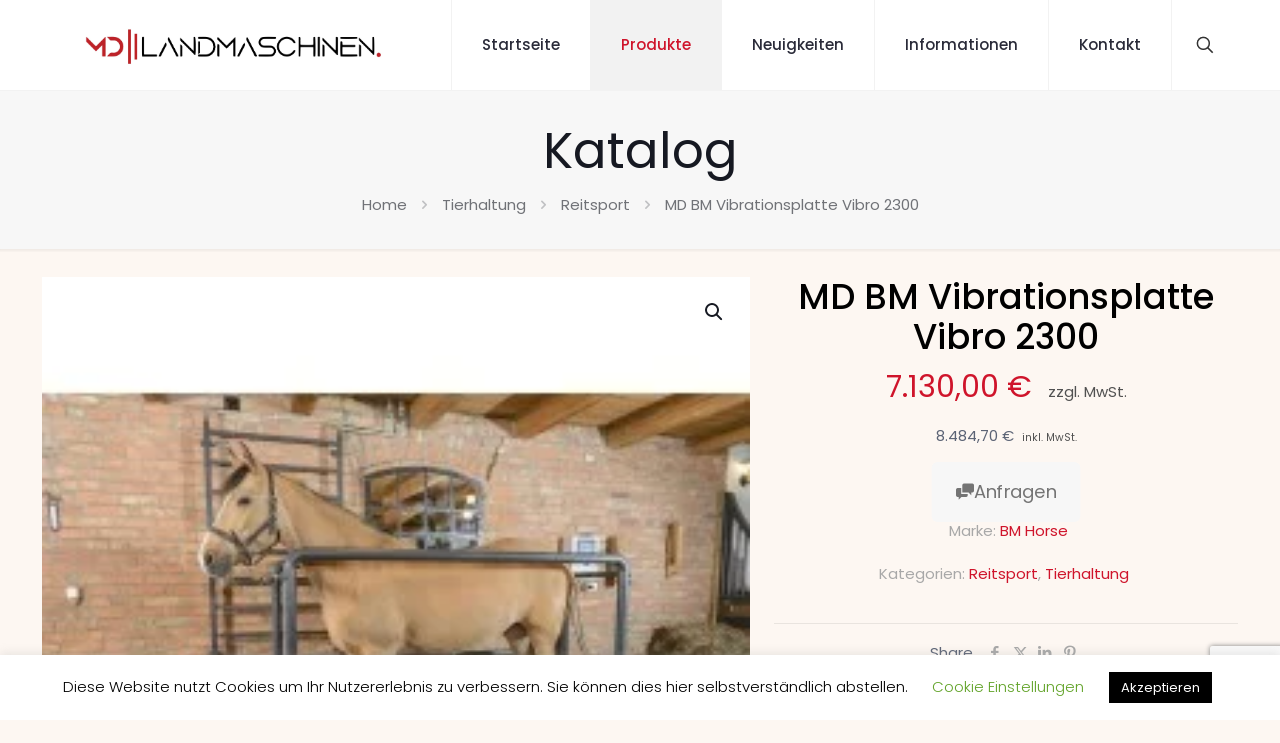

--- FILE ---
content_type: text/html; charset=UTF-8
request_url: https://mdlandmaschinen.de/produkt/bm-vibrationsplatte-vibro-2300/
body_size: 29550
content:
<!DOCTYPE html><html lang="de" class="no-js " ><head><meta charset="UTF-8" /><meta name='robots' content='index, follow, max-image-preview:large, max-snippet:-1, max-video-preview:-1' />  <script data-cfasync="false" data-pagespeed-no-defer>var gtm4wp_datalayer_name="dataLayer";var dataLayer=dataLayer||[];</script> <meta name="description" content="Landtechnikpartner Ihres Vertrauens"/><link rel="alternate" hreflang="de-DE" href="https://mdlandmaschinen.de/produkt/bm-vibrationsplatte-vibro-2300/"/><meta name="format-detection" content="telephone=no"><meta name="viewport" content="width=device-width, initial-scale=1, maximum-scale=1" /><meta name="theme-color" content="#ffffff" media="(prefers-color-scheme: light)"><meta name="theme-color" content="#ffffff" media="(prefers-color-scheme: dark)"><link media="all" href="https://mdlandmaschinen.de/wp-content/cache/autoptimize/css/autoptimize_76a4a557c8e6493ae478d04ba5a71816.css" rel="stylesheet"><link media="only screen and (max-width: 768px)" href="https://mdlandmaschinen.de/wp-content/cache/autoptimize/css/autoptimize_6fe211f8bb15af76999ce9135805d7af.css" rel="stylesheet"><title>MD BM Vibrationsplatte Vibro 2300 - MD Landmaschinen</title><link rel="canonical" href="https://mdlandmaschinen.de/produkt/bm-vibrationsplatte-vibro-2300/" /><meta property="og:locale" content="de_DE" /><meta property="og:type" content="article" /><meta property="og:title" content="MD BM Vibrationsplatte Vibro 2300 - MD Landmaschinen" /><meta property="og:description" content="Technische Details (Standardausstattung): Gewicht: 210 kg Breite: 1025 mm Länge: 2310 mm Höhe: 1490 mm Vibrationsplatte Metallgestell Touch-Bedieneinheit" /><meta property="og:url" content="https://mdlandmaschinen.de/produkt/bm-vibrationsplatte-vibro-2300/" /><meta property="og:site_name" content="MD Landmaschinen" /><meta property="article:publisher" content="https://www.facebook.com/mdlandmaschinen" /><meta property="article:modified_time" content="2024-09-27T07:41:14+00:00" /><meta property="og:image" content="https://mdlandmaschinen.de/wp-content/uploads/2021/06/vibrationsplatte-vibro-2300.jpg" /><meta property="og:image:width" content="250" /><meta property="og:image:height" content="250" /><meta property="og:image:type" content="image/jpeg" /><meta name="twitter:card" content="summary_large_image" /><meta name="twitter:label1" content="Geschätzte Lesezeit" /><meta name="twitter:data1" content="1 Minute" /> <script type="application/ld+json" class="yoast-schema-graph">{"@context":"https://schema.org","@graph":[{"@type":"WebPage","@id":"https://mdlandmaschinen.de/produkt/bm-vibrationsplatte-vibro-2300/","url":"https://mdlandmaschinen.de/produkt/bm-vibrationsplatte-vibro-2300/","name":"MD BM Vibrationsplatte Vibro 2300 - MD Landmaschinen","isPartOf":{"@id":"https://mdlandmaschinen.de/#website"},"primaryImageOfPage":{"@id":"https://mdlandmaschinen.de/produkt/bm-vibrationsplatte-vibro-2300/#primaryimage"},"image":{"@id":"https://mdlandmaschinen.de/produkt/bm-vibrationsplatte-vibro-2300/#primaryimage"},"thumbnailUrl":"https://mdlandmaschinen.de/wp-content/uploads/2021/06/vibrationsplatte-vibro-2300.jpg","datePublished":"2021-06-01T16:46:11+00:00","dateModified":"2024-09-27T07:41:14+00:00","breadcrumb":{"@id":"https://mdlandmaschinen.de/produkt/bm-vibrationsplatte-vibro-2300/#breadcrumb"},"inLanguage":"de","potentialAction":[{"@type":"ReadAction","target":["https://mdlandmaschinen.de/produkt/bm-vibrationsplatte-vibro-2300/"]}]},{"@type":"ImageObject","inLanguage":"de","@id":"https://mdlandmaschinen.de/produkt/bm-vibrationsplatte-vibro-2300/#primaryimage","url":"https://mdlandmaschinen.de/wp-content/uploads/2021/06/vibrationsplatte-vibro-2300.jpg","contentUrl":"https://mdlandmaschinen.de/wp-content/uploads/2021/06/vibrationsplatte-vibro-2300.jpg","width":250,"height":250},{"@type":"BreadcrumbList","@id":"https://mdlandmaschinen.de/produkt/bm-vibrationsplatte-vibro-2300/#breadcrumb","itemListElement":[{"@type":"ListItem","position":1,"name":"Startseite","item":"https://mdlandmaschinen.de/"},{"@type":"ListItem","position":2,"name":"Katalog","item":"https://mdlandmaschinen.de/shop/"},{"@type":"ListItem","position":3,"name":"MD BM Vibrationsplatte Vibro 2300"}]},{"@type":"WebSite","@id":"https://mdlandmaschinen.de/#website","url":"https://mdlandmaschinen.de/","name":"MD Landmaschinen","description":"Landtechnikpartner Ihres Vertrauens","publisher":{"@id":"https://mdlandmaschinen.de/#organization"},"potentialAction":[{"@type":"SearchAction","target":{"@type":"EntryPoint","urlTemplate":"https://mdlandmaschinen.de/?s={search_term_string}"},"query-input":{"@type":"PropertyValueSpecification","valueRequired":true,"valueName":"search_term_string"}}],"inLanguage":"de"},{"@type":"Organization","@id":"https://mdlandmaschinen.de/#organization","name":"MD Landmaschinen","url":"https://mdlandmaschinen.de/","logo":{"@type":"ImageObject","inLanguage":"de","@id":"https://mdlandmaschinen.de/#/schema/logo/image/","url":"https://mdlandmaschinen.de/wp-content/uploads/2020/12/Logo_High.png","contentUrl":"https://mdlandmaschinen.de/wp-content/uploads/2020/12/Logo_High.png","width":1974,"height":344,"caption":"MD Landmaschinen"},"image":{"@id":"https://mdlandmaschinen.de/#/schema/logo/image/"},"sameAs":["https://www.facebook.com/mdlandmaschinen","https://www.instagram.com/mdlandmaschinen/"]}]}</script> <link rel='dns-prefetch' href='//fonts.googleapis.com' /><link rel='dns-prefetch' href='//use.fontawesome.com' /><link rel='stylesheet' id='font-awesome-svg-styles-css' href='https://mdlandmaschinen.de/wp-content/cache/autoptimize/css/autoptimize_single_9af1515292abbca36f20aa3ec9e4d8e0.css' type='text/css' media='all' /><link rel='stylesheet' id='mfn-fonts-css' href='https://fonts.googleapis.com/css?family=Poppins%3A1%2C300%2C400%2C400italic%2C500%2C600%2C700%2C700italic&#038;display=swap&#038;ver=6.8.3' type='text/css' media='all' /><link rel='stylesheet' id='font-awesome-official-css' href='https://use.fontawesome.com/releases/v5.13.0/css/all.css' type='text/css' media='all' integrity="sha384-Bfad6CLCknfcloXFOyFnlgtENryhrpZCe29RTifKEixXQZ38WheV+i/6YWSzkz3V" crossorigin="anonymous" /><style id='mfn-dynamic-inline-css' type='text/css'>html{background-color:#fdf7f2}#Wrapper,#Content,.mfn-popup .mfn-popup-content,.mfn-off-canvas-sidebar .mfn-off-canvas-content-wrapper,.mfn-cart-holder,.mfn-header-login,#Top_bar .search_wrapper,#Top_bar .top_bar_right .mfn-live-search-box,.column_livesearch .mfn-live-search-wrapper,.column_livesearch .mfn-live-search-box{background-color:#fdf7f2}.layout-boxed.mfn-bebuilder-header.mfn-ui #Wrapper .mfn-only-sample-content{background-color:#fdf7f2}body:not(.template-slider) #Header{min-height:91px}body.header-below:not(.template-slider) #Header{padding-top:91px}#Footer .widgets_wrapper{padding:70px 0}.has-search-overlay.search-overlay-opened #search-overlay{background-color:rgba(0,0,0,.6)}.elementor-page.elementor-default #Content .the_content .section_wrapper{max-width:100%}.elementor-page.elementor-default #Content .section.the_content{width:100%}.elementor-page.elementor-default #Content .section_wrapper .the_content_wrapper{margin-left:0;margin-right:0;width:100%}body,span.date_label,.timeline_items li h3 span,input[type=date],input[type=text],input[type=password],input[type=tel],input[type=email],input[type=url],textarea,select,.offer_li .title h3,.mfn-menu-item-megamenu{font-family:"Poppins",-apple-system,BlinkMacSystemFont,"Segoe UI",Roboto,Oxygen-Sans,Ubuntu,Cantarell,"Helvetica Neue",sans-serif}.lead,.big{font-family:"Poppins",-apple-system,BlinkMacSystemFont,"Segoe UI",Roboto,Oxygen-Sans,Ubuntu,Cantarell,"Helvetica Neue",sans-serif}#menu>ul>li>a,#overlay-menu ul li a{font-family:"Poppins",-apple-system,BlinkMacSystemFont,"Segoe UI",Roboto,Oxygen-Sans,Ubuntu,Cantarell,"Helvetica Neue",sans-serif}#Subheader .title{font-family:"Poppins",-apple-system,BlinkMacSystemFont,"Segoe UI",Roboto,Oxygen-Sans,Ubuntu,Cantarell,"Helvetica Neue",sans-serif}h1,h2,h3,h4,.text-logo #logo{font-family:"Poppins",-apple-system,BlinkMacSystemFont,"Segoe UI",Roboto,Oxygen-Sans,Ubuntu,Cantarell,"Helvetica Neue",sans-serif}h5,h6{font-family:"Poppins",-apple-system,BlinkMacSystemFont,"Segoe UI",Roboto,Oxygen-Sans,Ubuntu,Cantarell,"Helvetica Neue",sans-serif}blockquote{font-family:"Poppins",-apple-system,BlinkMacSystemFont,"Segoe UI",Roboto,Oxygen-Sans,Ubuntu,Cantarell,"Helvetica Neue",sans-serif}.chart_box .chart .num,.counter .desc_wrapper .number-wrapper,.how_it_works .image .number,.pricing-box .plan-header .price,.quick_fact .number-wrapper,.woocommerce .product div.entry-summary .price{font-family:"Poppins",-apple-system,BlinkMacSystemFont,"Segoe UI",Roboto,Oxygen-Sans,Ubuntu,Cantarell,"Helvetica Neue",sans-serif}body,.mfn-menu-item-megamenu{font-size:15px;line-height:28px;font-weight:400;letter-spacing:0px}.lead,.big{font-size:17px;line-height:30px;font-weight:400;letter-spacing:0px}#menu>ul>li>a,#overlay-menu ul li a{font-size:15px;font-weight:500;letter-spacing:0px}#overlay-menu ul li a{line-height:22.5px}#Subheader .title{font-size:50px;line-height:60px;font-weight:400;letter-spacing:0px}h1,.text-logo #logo{font-size:50px;line-height:60px;font-weight:500;letter-spacing:0px}h2{font-size:40px;line-height:50px;font-weight:500;letter-spacing:0px}h3,.woocommerce ul.products li.product h3,.woocommerce #customer_login h2{font-size:30px;line-height:40px;font-weight:400;letter-spacing:0px}h4,.woocommerce .woocommerce-order-details__title,.woocommerce .wc-bacs-bank-details-heading,.woocommerce .woocommerce-customer-details h2{font-size:20px;line-height:30px;font-weight:600;letter-spacing:0px}h5{font-size:18px;line-height:30px;font-weight:400;letter-spacing:0px}h6{font-size:15px;line-height:26px;font-weight:700;letter-spacing:0px}#Intro .intro-title{font-size:70px;line-height:70px;font-weight:400;letter-spacing:0px}@media only screen and (min-width:768px) and (max-width:959px){body,.mfn-menu-item-megamenu{font-size:13px;line-height:24px;font-weight:400;letter-spacing:0px}.lead,.big{font-size:14px;line-height:26px;font-weight:400;letter-spacing:0px}#menu>ul>li>a,#overlay-menu ul li a{font-size:13px;font-weight:500;letter-spacing:0px}#overlay-menu ul li a{line-height:19.5px}#Subheader .title{font-size:43px;line-height:51px;font-weight:400;letter-spacing:0px}h1,.text-logo #logo{font-size:43px;line-height:51px;font-weight:500;letter-spacing:0px}h2{font-size:34px;line-height:43px;font-weight:500;letter-spacing:0px}h3,.woocommerce ul.products li.product h3,.woocommerce #customer_login h2{font-size:26px;line-height:34px;font-weight:400;letter-spacing:0px}h4,.woocommerce .woocommerce-order-details__title,.woocommerce .wc-bacs-bank-details-heading,.woocommerce .woocommerce-customer-details h2{font-size:17px;line-height:26px;font-weight:600;letter-spacing:0px}h5{font-size:15px;line-height:26px;font-weight:400;letter-spacing:0px}h6{font-size:13px;line-height:22px;font-weight:700;letter-spacing:0px}#Intro .intro-title{font-size:60px;line-height:60px;font-weight:400;letter-spacing:0px}blockquote{font-size:15px}.chart_box .chart .num{font-size:45px;line-height:45px}.counter .desc_wrapper .number-wrapper{font-size:45px;line-height:45px}.counter .desc_wrapper .title{font-size:14px;line-height:18px}.faq .question .title{font-size:14px}.fancy_heading .title{font-size:38px;line-height:38px}.offer .offer_li .desc_wrapper .title h3{font-size:32px;line-height:32px}.offer_thumb_ul li.offer_thumb_li .desc_wrapper .title h3{font-size:32px;line-height:32px}.pricing-box .plan-header h2{font-size:27px;line-height:27px}.pricing-box .plan-header .price>span{font-size:40px;line-height:40px}.pricing-box .plan-header .price sup.currency{font-size:18px;line-height:18px}.pricing-box .plan-header .price sup.period{font-size:14px;line-height:14px}.quick_fact .number-wrapper{font-size:80px;line-height:80px}.trailer_box .desc h2{font-size:27px;line-height:27px}.widget>h3{font-size:17px;line-height:20px}}@media only screen and (min-width:480px) and (max-width:767px){body,.mfn-menu-item-megamenu{font-size:13px;line-height:21px;font-weight:400;letter-spacing:0px}.lead,.big{font-size:13px;line-height:23px;font-weight:400;letter-spacing:0px}#menu>ul>li>a,#overlay-menu ul li a{font-size:13px;font-weight:500;letter-spacing:0px}#overlay-menu ul li a{line-height:19.5px}#Subheader .title{font-size:38px;line-height:45px;font-weight:400;letter-spacing:0px}h1,.text-logo #logo{font-size:38px;line-height:45px;font-weight:500;letter-spacing:0px}h2{font-size:30px;line-height:38px;font-weight:500;letter-spacing:0px}h3,.woocommerce ul.products li.product h3,.woocommerce #customer_login h2{font-size:23px;line-height:30px;font-weight:400;letter-spacing:0px}h4,.woocommerce .woocommerce-order-details__title,.woocommerce .wc-bacs-bank-details-heading,.woocommerce .woocommerce-customer-details h2{font-size:15px;line-height:23px;font-weight:600;letter-spacing:0px}h5{font-size:14px;line-height:23px;font-weight:400;letter-spacing:0px}h6{font-size:13px;line-height:20px;font-weight:700;letter-spacing:0px}#Intro .intro-title{font-size:53px;line-height:53px;font-weight:400;letter-spacing:0px}blockquote{font-size:14px}.chart_box .chart .num{font-size:40px;line-height:40px}.counter .desc_wrapper .number-wrapper{font-size:40px;line-height:40px}.counter .desc_wrapper .title{font-size:13px;line-height:16px}.faq .question .title{font-size:13px}.fancy_heading .title{font-size:34px;line-height:34px}.offer .offer_li .desc_wrapper .title h3{font-size:28px;line-height:28px}.offer_thumb_ul li.offer_thumb_li .desc_wrapper .title h3{font-size:28px;line-height:28px}.pricing-box .plan-header h2{font-size:24px;line-height:24px}.pricing-box .plan-header .price>span{font-size:34px;line-height:34px}.pricing-box .plan-header .price sup.currency{font-size:16px;line-height:16px}.pricing-box .plan-header .price sup.period{font-size:13px;line-height:13px}.quick_fact .number-wrapper{font-size:70px;line-height:70px}.trailer_box .desc h2{font-size:24px;line-height:24px}.widget>h3{font-size:16px;line-height:19px}}@media only screen and (max-width:479px){body,.mfn-menu-item-megamenu{font-size:13px;line-height:19px;font-weight:400;letter-spacing:0px}.lead,.big{font-size:13px;line-height:19px;font-weight:400;letter-spacing:0px}#menu>ul>li>a,#overlay-menu ul li a{font-size:13px;font-weight:500;letter-spacing:0px}#overlay-menu ul li a{line-height:19.5px}#Subheader .title{font-size:30px;line-height:36px;font-weight:400;letter-spacing:0px}h1,.text-logo #logo{font-size:30px;line-height:36px;font-weight:500;letter-spacing:0px}h2{font-size:24px;line-height:30px;font-weight:500;letter-spacing:0px}h3,.woocommerce ul.products li.product h3,.woocommerce #customer_login h2{font-size:18px;line-height:24px;font-weight:400;letter-spacing:0px}h4,.woocommerce .woocommerce-order-details__title,.woocommerce .wc-bacs-bank-details-heading,.woocommerce .woocommerce-customer-details h2{font-size:13px;line-height:19px;font-weight:600;letter-spacing:0px}h5{font-size:13px;line-height:19px;font-weight:400;letter-spacing:0px}h6{font-size:13px;line-height:19px;font-weight:700;letter-spacing:0px}#Intro .intro-title{font-size:42px;line-height:42px;font-weight:400;letter-spacing:0px}blockquote{font-size:13px}.chart_box .chart .num{font-size:35px;line-height:35px}.counter .desc_wrapper .number-wrapper{font-size:35px;line-height:35px}.counter .desc_wrapper .title{font-size:13px;line-height:26px}.faq .question .title{font-size:13px}.fancy_heading .title{font-size:30px;line-height:30px}.offer .offer_li .desc_wrapper .title h3{font-size:26px;line-height:26px}.offer_thumb_ul li.offer_thumb_li .desc_wrapper .title h3{font-size:26px;line-height:26px}.pricing-box .plan-header h2{font-size:21px;line-height:21px}.pricing-box .plan-header .price>span{font-size:32px;line-height:32px}.pricing-box .plan-header .price sup.currency{font-size:14px;line-height:14px}.pricing-box .plan-header .price sup.period{font-size:13px;line-height:13px}.quick_fact .number-wrapper{font-size:60px;line-height:60px}.trailer_box .desc h2{font-size:21px;line-height:21px}.widget>h3{font-size:15px;line-height:18px}}.with_aside .sidebar.columns{width:23%}.with_aside .sections_group{width:77%}.aside_both .sidebar.columns{width:18%}.aside_both .sidebar.sidebar-1{margin-left:-82%}.aside_both .sections_group{width:64%;margin-left:18%}@media only screen and (min-width:1240px){#Wrapper,.with_aside .content_wrapper{max-width:1240px}body.layout-boxed.mfn-header-scrolled .mfn-header-tmpl.mfn-sticky-layout-width{max-width:1240px;left:0;right:0;margin-left:auto;margin-right:auto}body.layout-boxed:not(.mfn-header-scrolled) .mfn-header-tmpl.mfn-header-layout-width,body.layout-boxed .mfn-header-tmpl.mfn-header-layout-width:not(.mfn-hasSticky){max-width:1240px;left:0;right:0;margin-left:auto;margin-right:auto}body.layout-boxed.mfn-bebuilder-header.mfn-ui .mfn-only-sample-content{max-width:1240px;margin-left:auto;margin-right:auto}.section_wrapper,.container{max-width:1220px}.layout-boxed.header-boxed #Top_bar.is-sticky{max-width:1240px}}@media only screen and (max-width:767px){#Wrapper{max-width:calc(100% - 67px)}.content_wrapper .section_wrapper,.container,.four.columns .widget-area{max-width:550px !important;padding-left:33px;padding-right:33px}}body{--mfn-button-font-family:inherit;--mfn-button-font-size:15px;--mfn-button-font-weight:400;--mfn-button-font-style:inherit;--mfn-button-letter-spacing:0px;--mfn-button-padding:16px 20px;--mfn-button-border-width:0px;--mfn-button-border-radius:5px;--mfn-button-gap:10px;--mfn-button-transition:.2s;--mfn-button-color:#747474;--mfn-button-color-hover:#747474;--mfn-button-bg:#f7f7f7;--mfn-button-bg-hover:#eaeaea;--mfn-button-border-color:transparent;--mfn-button-border-color-hover:transparent;--mfn-button-icon-color:#747474;--mfn-button-icon-color-hover:#747474;--mfn-button-box-shadow:unset;--mfn-button-theme-color:#fff;--mfn-button-theme-color-hover:#fff;--mfn-button-theme-bg:#cf142b;--mfn-button-theme-bg-hover:#c2071e;--mfn-button-theme-border-color:transparent;--mfn-button-theme-border-color-hover:transparent;--mfn-button-theme-icon-color:#fff;--mfn-button-theme-icon-color-hover:#fff;--mfn-button-theme-box-shadow:unset;--mfn-button-shop-color:#fff;--mfn-button-shop-color-hover:#fff;--mfn-button-shop-bg:#cf142b;--mfn-button-shop-bg-hover:#c2071e;--mfn-button-shop-border-color:transparent;--mfn-button-shop-border-color-hover:transparent;--mfn-button-shop-icon-color:#626262;--mfn-button-shop-icon-color-hover:#626262;--mfn-button-shop-box-shadow:unset;--mfn-button-action-color:#fff;--mfn-button-action-color-hover:#fff;--mfn-button-action-bg:#cf142b;--mfn-button-action-bg-hover:#c2071e;--mfn-button-action-border-color:transparent;--mfn-button-action-border-color-hover:transparent;--mfn-button-action-icon-color:#fff;--mfn-button-action-icon-color-hover:#fff;--mfn-button-action-box-shadow:unset}.mfn-cookies{--mfn-gdpr2-container-text-color:#626262;--mfn-gdpr2-container-strong-color:#07070a;--mfn-gdpr2-container-bg:#fff;--mfn-gdpr2-container-overlay:rgba(25,37,48,.6);--mfn-gdpr2-details-box-bg:#fbfbfb;--mfn-gdpr2-details-switch-bg:#00032a;--mfn-gdpr2-details-switch-bg-active:#5acb65;--mfn-gdpr2-tabs-text-color:#07070a;--mfn-gdpr2-tabs-text-color-active:#0089f7;--mfn-gdpr2-tabs-border:rgba(8,8,14,.1);--mfn-gdpr2-buttons-box-bg:#fbfbfb}#Top_bar #logo,.header-fixed #Top_bar #logo,.header-plain #Top_bar #logo,.header-transparent #Top_bar #logo{height:60px;line-height:60px;padding:15px 0}.logo-overflow #Top_bar:not(.is-sticky) .logo{height:90px}#Top_bar .menu>li>a{padding:15px 0}.menu-highlight:not(.header-creative) #Top_bar .menu>li>a{margin:20px 0}.header-plain:not(.menu-highlight) #Top_bar .menu>li>a span:not(.description){line-height:90px}.header-fixed #Top_bar .menu>li>a{padding:30px 0}@media only screen and (max-width:767px){.mobile-header-mini #Top_bar #logo{height:50px!important;line-height:50px!important;margin:5px 0}}#Top_bar #logo img.svg{width:100px}.image_frame,.wp-caption{border-width:0}.alert{border-radius:0}#Top_bar .top_bar_right .top-bar-right-input input{width:200px}.mfn-live-search-box .mfn-live-search-list{max-height:300px}#Side_slide{right:-250px;width:250px}#Side_slide.left{left:-250px}.blog-teaser li .desc-wrapper .desc{background-position-y:-1px}.mfn-free-delivery-info{--mfn-free-delivery-bar:#cf142b;--mfn-free-delivery-bg:rgba(0,0,0,.1);--mfn-free-delivery-achieved:#cf142b}#back_to_top i{color:#65666c}@media only screen and (min-width:1240px){body:not(.header-simple) #Top_bar #menu{display:block!important}.tr-menu #Top_bar #menu{background:none!important}#Top_bar .menu>li>ul.mfn-megamenu>li{float:left}#Top_bar .menu>li>ul.mfn-megamenu>li.mfn-megamenu-cols-1{width:100%}#Top_bar .menu>li>ul.mfn-megamenu>li.mfn-megamenu-cols-2{width:50%}#Top_bar .menu>li>ul.mfn-megamenu>li.mfn-megamenu-cols-3{width:33.33%}#Top_bar .menu>li>ul.mfn-megamenu>li.mfn-megamenu-cols-4{width:25%}#Top_bar .menu>li>ul.mfn-megamenu>li.mfn-megamenu-cols-5{width:20%}#Top_bar .menu>li>ul.mfn-megamenu>li.mfn-megamenu-cols-6{width:16.66%}#Top_bar .menu>li>ul.mfn-megamenu>li>ul{display:block!important;position:inherit;left:auto;top:auto;border-width:0 1px 0 0}#Top_bar .menu>li>ul.mfn-megamenu>li:last-child>ul{border:0}#Top_bar .menu>li>ul.mfn-megamenu>li>ul li{width:auto}#Top_bar .menu>li>ul.mfn-megamenu a.mfn-megamenu-title{text-transform:uppercase;font-weight:400;background:0 0}#Top_bar .menu>li>ul.mfn-megamenu a .menu-arrow{display:none}.menuo-right #Top_bar .menu>li>ul.mfn-megamenu{left:0;width:98%!important;margin:0 1%;padding:20px 0}.menuo-right #Top_bar .menu>li>ul.mfn-megamenu-bg{box-sizing:border-box}#Top_bar .menu>li>ul.mfn-megamenu-bg{padding:20px 166px 20px 20px;background-repeat:no-repeat;background-position:right bottom}.rtl #Top_bar .menu>li>ul.mfn-megamenu-bg{padding-left:166px;padding-right:20px;background-position:left bottom}#Top_bar .menu>li>ul.mfn-megamenu-bg>li{background:0 0}#Top_bar .menu>li>ul.mfn-megamenu-bg>li a{border:none}#Top_bar .menu>li>ul.mfn-megamenu-bg>li>ul{background:none!important;-webkit-box-shadow:0 0 0 0;-moz-box-shadow:0 0 0 0;box-shadow:0 0 0 0}.mm-vertical #Top_bar .container{position:relative}.mm-vertical #Top_bar .top_bar_left{position:static}.mm-vertical #Top_bar .menu>li ul{box-shadow:0 0 0 0 transparent!important;background-image:none}.mm-vertical #Top_bar .menu>li>ul.mfn-megamenu{padding:20px 0}.mm-vertical.header-plain #Top_bar .menu>li>ul.mfn-megamenu{width:100%!important;margin:0}.mm-vertical #Top_bar .menu>li>ul.mfn-megamenu>li{display:table-cell;float:none!important;width:10%;padding:0 15px;border-right:1px solid rgba(0,0,0,.05)}.mm-vertical #Top_bar .menu>li>ul.mfn-megamenu>li:last-child{border-right-width:0}.mm-vertical #Top_bar .menu>li>ul.mfn-megamenu>li.hide-border{border-right-width:0}.mm-vertical #Top_bar .menu>li>ul.mfn-megamenu>li a{border-bottom-width:0;padding:9px 15px;line-height:120%}.mm-vertical #Top_bar .menu>li>ul.mfn-megamenu a.mfn-megamenu-title{font-weight:700}.rtl .mm-vertical #Top_bar .menu>li>ul.mfn-megamenu>li:first-child{border-right-width:0}.rtl .mm-vertical #Top_bar .menu>li>ul.mfn-megamenu>li:last-child{border-right-width:1px}body.header-shop #Top_bar #menu{display:flex!important;background-color:transparent}.header-shop #Top_bar.is-sticky .top_bar_row_second{display:none}.header-plain:not(.menuo-right) #Header .top_bar_left{width:auto!important}.header-stack.header-center #Top_bar #menu{display:inline-block!important}.header-simple #Top_bar #menu{display:none;height:auto;width:300px;bottom:auto;top:100%;right:1px;position:absolute;margin:0}.header-simple #Header a.responsive-menu-toggle{display:block;right:10px}.header-simple #Top_bar #menu>ul{width:100%;float:left}.header-simple #Top_bar #menu ul li{width:100%;padding-bottom:0;border-right:0;position:relative}.header-simple #Top_bar #menu ul li a{padding:0 20px;margin:0;display:block;height:auto;line-height:normal;border:none}.header-simple #Top_bar #menu ul li a:not(.menu-toggle):after{display:none}.header-simple #Top_bar #menu ul li a span{border:none;line-height:44px;display:inline;padding:0}.header-simple #Top_bar #menu ul li.submenu .menu-toggle{display:block;position:absolute;right:0;top:0;width:44px;height:44px;line-height:44px;font-size:30px;font-weight:300;text-align:center;cursor:pointer;color:#444;opacity:.33;transform:unset}.header-simple #Top_bar #menu ul li.submenu .menu-toggle:after{content:"+";position:static}.header-simple #Top_bar #menu ul li.hover>.menu-toggle:after{content:"-"}.header-simple #Top_bar #menu ul li.hover a{border-bottom:0}.header-simple #Top_bar #menu ul.mfn-megamenu li .menu-toggle{display:none}.header-simple #Top_bar #menu ul li ul{position:relative!important;left:0!important;top:0;padding:0;margin:0!important;width:auto!important;background-image:none}.header-simple #Top_bar #menu ul li ul li{width:100%!important;display:block;padding:0}.header-simple #Top_bar #menu ul li ul li a{padding:0 20px 0 30px}.header-simple #Top_bar #menu ul li ul li a .menu-arrow{display:none}.header-simple #Top_bar #menu ul li ul li a span{padding:0}.header-simple #Top_bar #menu ul li ul li a span:after{display:none!important}.header-simple #Top_bar .menu>li>ul.mfn-megamenu a.mfn-megamenu-title{text-transform:uppercase;font-weight:400}.header-simple #Top_bar .menu>li>ul.mfn-megamenu>li>ul{display:block!important;position:inherit;left:auto;top:auto}.header-simple #Top_bar #menu ul li ul li ul{border-left:0!important;padding:0;top:0}.header-simple #Top_bar #menu ul li ul li ul li a{padding:0 20px 0 40px}.rtl.header-simple #Top_bar #menu{left:1px;right:auto}.rtl.header-simple #Top_bar a.responsive-menu-toggle{left:10px;right:auto}.rtl.header-simple #Top_bar #menu ul li.submenu .menu-toggle{left:0;right:auto}.rtl.header-simple #Top_bar #menu ul li ul{left:auto!important;right:0!important}.rtl.header-simple #Top_bar #menu ul li ul li a{padding:0 30px 0 20px}.rtl.header-simple #Top_bar #menu ul li ul li ul li a{padding:0 40px 0 20px}.menu-highlight #Top_bar .menu>li{margin:0 2px}.menu-highlight:not(.header-creative) #Top_bar .menu>li>a{padding:0;-webkit-border-radius:5px;border-radius:5px}.menu-highlight #Top_bar .menu>li>a:after{display:none}.menu-highlight #Top_bar .menu>li>a span:not(.description){line-height:50px}.menu-highlight #Top_bar .menu>li>a span.description{display:none}.menu-highlight.header-stack #Top_bar .menu>li>a{margin:10px 0!important}.menu-highlight.header-stack #Top_bar .menu>li>a span:not(.description){line-height:40px}.menu-highlight.header-simple #Top_bar #menu ul li,.menu-highlight.header-creative #Top_bar #menu ul li{margin:0}.menu-highlight.header-simple #Top_bar #menu ul li>a,.menu-highlight.header-creative #Top_bar #menu ul li>a{-webkit-border-radius:0;border-radius:0}.menu-highlight:not(.header-fixed):not(.header-simple) #Top_bar.is-sticky .menu>li>a{margin:10px 0!important;padding:5px 0!important}.menu-highlight:not(.header-fixed):not(.header-simple) #Top_bar.is-sticky .menu>li>a span{line-height:30px!important}.header-modern.menu-highlight.menuo-right .menu_wrapper{margin-right:20px}.menu-line-below #Top_bar .menu>li>a:not(.menu-toggle):after{top:auto;bottom:-4px}.menu-line-below #Top_bar.is-sticky .menu>li>a:not(.menu-toggle):after{top:auto;bottom:-4px}.menu-line-below-80 #Top_bar:not(.is-sticky) .menu>li>a:not(.menu-toggle):after{height:4px;left:10%;top:50%;margin-top:20px;width:80%}.menu-line-below-80-1 #Top_bar:not(.is-sticky) .menu>li>a:not(.menu-toggle):after{height:1px;left:10%;top:50%;margin-top:20px;width:80%}.menu-link-color #Top_bar .menu>li>a:not(.menu-toggle):after{display:none!important}.menu-arrow-top #Top_bar .menu>li>a:after{background:none repeat scroll 0 0 rgba(0,0,0,0)!important;border-color:#ccc transparent transparent;border-style:solid;border-width:7px 7px 0;display:block;height:0;left:50%;margin-left:-7px;top:0!important;width:0}.menu-arrow-top #Top_bar.is-sticky .menu>li>a:after{top:0!important}.menu-arrow-bottom #Top_bar .menu>li>a:after{background:none!important;border-color:transparent transparent #ccc;border-style:solid;border-width:0 7px 7px;display:block;height:0;left:50%;margin-left:-7px;top:auto;bottom:0;width:0}.menu-arrow-bottom #Top_bar.is-sticky .menu>li>a:after{top:auto;bottom:0}.menuo-no-borders #Top_bar .menu>li>a span{border-width:0!important}.menuo-no-borders #Header_creative #Top_bar .menu>li>a span{border-bottom-width:0}.menuo-no-borders.header-plain #Top_bar a#header_cart,.menuo-no-borders.header-plain #Top_bar a#search_button,.menuo-no-borders.header-plain #Top_bar .wpml-languages,.menuo-no-borders.header-plain #Top_bar a.action_button{border-width:0}.menuo-right #Top_bar .menu_wrapper{float:right}.menuo-right.header-stack:not(.header-center) #Top_bar .menu_wrapper{margin-right:150px}body.header-creative{padding-left:50px}body.header-creative.header-open{padding-left:250px}body.error404,body.under-construction,body.elementor-maintenance-mode,body.template-blank,body.under-construction.header-rtl.header-creative.header-open{padding-left:0!important;padding-right:0!important}.header-creative.footer-fixed #Footer,.header-creative.footer-sliding #Footer,.header-creative.footer-stick #Footer.is-sticky{box-sizing:border-box;padding-left:50px}.header-open.footer-fixed #Footer,.header-open.footer-sliding #Footer,.header-creative.footer-stick #Footer.is-sticky{padding-left:250px}.header-rtl.header-creative.footer-fixed #Footer,.header-rtl.header-creative.footer-sliding #Footer,.header-rtl.header-creative.footer-stick #Footer.is-sticky{padding-left:0;padding-right:50px}.header-rtl.header-open.footer-fixed #Footer,.header-rtl.header-open.footer-sliding #Footer,.header-rtl.header-creative.footer-stick #Footer.is-sticky{padding-right:250px}#Header_creative{background-color:#fff;position:fixed;width:250px;height:100%;left:-200px;top:0;z-index:9002;-webkit-box-shadow:2px 0 4px 2px rgba(0,0,0,.15);box-shadow:2px 0 4px 2px rgba(0,0,0,.15)}#Header_creative .container{width:100%}#Header_creative .creative-wrapper{opacity:0;margin-right:50px}#Header_creative a.creative-menu-toggle{display:block;width:34px;height:34px;line-height:34px;font-size:22px;text-align:center;position:absolute;top:10px;right:8px;border-radius:3px}.admin-bar #Header_creative a.creative-menu-toggle{top:42px}#Header_creative #Top_bar{position:static;width:100%}#Header_creative #Top_bar .top_bar_left{width:100%!important;float:none}#Header_creative #Top_bar .logo{float:none;text-align:center;margin:15px 0}#Header_creative #Top_bar #menu{background-color:transparent}#Header_creative #Top_bar .menu_wrapper{float:none;margin:0 0 30px}#Header_creative #Top_bar .menu>li{width:100%;float:none;position:relative}#Header_creative #Top_bar .menu>li>a{padding:0;text-align:center}#Header_creative #Top_bar .menu>li>a:after{display:none}#Header_creative #Top_bar .menu>li>a span{border-right:0;border-bottom-width:1px;line-height:38px}#Header_creative #Top_bar .menu li ul{left:100%;right:auto;top:0;box-shadow:2px 2px 2px 0 rgba(0,0,0,.03);-webkit-box-shadow:2px 2px 2px 0 rgba(0,0,0,.03)}#Header_creative #Top_bar .menu>li>ul.mfn-megamenu{margin:0;width:700px!important}#Header_creative #Top_bar .menu>li>ul.mfn-megamenu>li>ul{left:0}#Header_creative #Top_bar .menu li ul li a{padding-top:9px;padding-bottom:8px}#Header_creative #Top_bar .menu li ul li ul{top:0}#Header_creative #Top_bar .menu>li>a span.description{display:block;font-size:13px;line-height:28px!important;clear:both}.menuo-arrows #Top_bar .menu>li.submenu>a>span:after{content:unset!important}#Header_creative #Top_bar .top_bar_right{width:100%!important;float:left;height:auto;margin-bottom:35px;text-align:center;padding:0 20px;top:0;-webkit-box-sizing:border-box;-moz-box-sizing:border-box;box-sizing:border-box}#Header_creative #Top_bar .top_bar_right:before{content:none}#Header_creative #Top_bar .top_bar_right .top_bar_right_wrapper{flex-wrap:wrap;justify-content:center}#Header_creative #Top_bar .top_bar_right .top-bar-right-icon,#Header_creative #Top_bar .top_bar_right .wpml-languages,#Header_creative #Top_bar .top_bar_right .top-bar-right-button,#Header_creative #Top_bar .top_bar_right .top-bar-right-input{min-height:30px;margin:5px}#Header_creative #Top_bar .search_wrapper{left:100%;top:auto}#Header_creative #Top_bar .banner_wrapper{display:block;text-align:center}#Header_creative #Top_bar .banner_wrapper img{max-width:100%;height:auto;display:inline-block}#Header_creative #Action_bar{display:none;position:absolute;bottom:0;top:auto;clear:both;padding:0 20px;box-sizing:border-box}#Header_creative #Action_bar .contact_details{width:100%;text-align:center;margin-bottom:20px}#Header_creative #Action_bar .contact_details li{padding:0}#Header_creative #Action_bar .social{float:none;text-align:center;padding:5px 0 15px}#Header_creative #Action_bar .social li{margin-bottom:2px}#Header_creative #Action_bar .social-menu{float:none;text-align:center}#Header_creative #Action_bar .social-menu li{border-color:rgba(0,0,0,.1)}#Header_creative .social li a{color:rgba(0,0,0,.5)}#Header_creative .social li a:hover{color:#000}#Header_creative .creative-social{position:absolute;bottom:10px;right:0;width:50px}#Header_creative .creative-social li{display:block;float:none;width:100%;text-align:center;margin-bottom:5px}.header-creative .fixed-nav.fixed-nav-prev{margin-left:50px}.header-creative.header-open .fixed-nav.fixed-nav-prev{margin-left:250px}.menuo-last #Header_creative #Top_bar .menu li.last ul{top:auto;bottom:0}.header-open #Header_creative{left:0}.header-open #Header_creative .creative-wrapper{opacity:1;margin:0!important}.header-open #Header_creative .creative-menu-toggle,.header-open #Header_creative .creative-social{display:none}.header-open #Header_creative #Action_bar{display:block}body.header-rtl.header-creative{padding-left:0;padding-right:50px}.header-rtl #Header_creative{left:auto;right:-200px}.header-rtl #Header_creative .creative-wrapper{margin-left:50px;margin-right:0}.header-rtl #Header_creative a.creative-menu-toggle{left:8px;right:auto}.header-rtl #Header_creative .creative-social{left:0;right:auto}.header-rtl #Footer #back_to_top.sticky{right:125px}.header-rtl #popup_contact{right:70px}.header-rtl #Header_creative #Top_bar .menu li ul{left:auto;right:100%}.header-rtl #Header_creative #Top_bar .search_wrapper{left:auto;right:100%}.header-rtl .fixed-nav.fixed-nav-prev{margin-left:0!important}.header-rtl .fixed-nav.fixed-nav-next{margin-right:50px}body.header-rtl.header-creative.header-open{padding-left:0;padding-right:250px!important}.header-rtl.header-open #Header_creative{left:auto;right:0}.header-rtl.header-open #Footer #back_to_top.sticky{right:325px}.header-rtl.header-open #popup_contact{right:270px}.header-rtl.header-open .fixed-nav.fixed-nav-next{margin-right:250px}#Header_creative.active{left:-1px}.header-rtl #Header_creative.active{left:auto;right:-1px}#Header_creative.active .creative-wrapper{opacity:1;margin:0}.header-creative .vc_row[data-vc-full-width]{padding-left:50px}.header-creative.header-open .vc_row[data-vc-full-width]{padding-left:250px}.header-open .vc_parallax .vc_parallax-inner{left:auto;width:calc(100% - 250px)}.header-open.header-rtl .vc_parallax .vc_parallax-inner{left:0;right:auto}#Header_creative.scroll{height:100%;overflow-y:auto}#Header_creative.scroll:not(.dropdown) .menu li ul{display:none!important}#Header_creative.scroll #Action_bar{position:static}#Header_creative.dropdown{outline:none}#Header_creative.dropdown #Top_bar .menu_wrapper{float:left;width:100%}#Header_creative.dropdown #Top_bar #menu ul li{position:relative;float:left}#Header_creative.dropdown #Top_bar #menu ul li a:not(.menu-toggle):after{display:none}#Header_creative.dropdown #Top_bar #menu ul li a span{line-height:38px;padding:0}#Header_creative.dropdown #Top_bar #menu ul li.submenu .menu-toggle{display:block;position:absolute;right:0;top:0;width:38px;height:38px;line-height:38px;font-size:26px;font-weight:300;text-align:center;cursor:pointer;color:#444;opacity:.33;z-index:203}#Header_creative.dropdown #Top_bar #menu ul li.submenu .menu-toggle:after{content:"+";position:static}#Header_creative.dropdown #Top_bar #menu ul li.hover>.menu-toggle:after{content:"-"}#Header_creative.dropdown #Top_bar #menu ul.sub-menu li:not(:last-of-type) a{border-bottom:0}#Header_creative.dropdown #Top_bar #menu ul.mfn-megamenu li .menu-toggle{display:none}#Header_creative.dropdown #Top_bar #menu ul li ul{position:relative!important;left:0!important;top:0;padding:0;margin-left:0!important;width:auto!important;background-image:none}#Header_creative.dropdown #Top_bar #menu ul li ul li{width:100%!important}#Header_creative.dropdown #Top_bar #menu ul li ul li a{padding:0 10px;text-align:center}#Header_creative.dropdown #Top_bar #menu ul li ul li a .menu-arrow{display:none}#Header_creative.dropdown #Top_bar #menu ul li ul li a span{padding:0}#Header_creative.dropdown #Top_bar #menu ul li ul li a span:after{display:none!important}#Header_creative.dropdown #Top_bar .menu>li>ul.mfn-megamenu a.mfn-megamenu-title{text-transform:uppercase;font-weight:400}#Header_creative.dropdown #Top_bar .menu>li>ul.mfn-megamenu>li>ul{display:block!important;position:inherit;left:auto;top:auto}#Header_creative.dropdown #Top_bar #menu ul li ul li ul{border-left:0!important;padding:0;top:0}#Header_creative{transition:left .5s ease-in-out,right .5s ease-in-out}#Header_creative .creative-wrapper{transition:opacity .5s ease-in-out,margin 0s ease-in-out .5s}#Header_creative.active .creative-wrapper{transition:opacity .5s ease-in-out,margin 0s ease-in-out}}@media only screen and (min-width:1240px){#Top_bar.is-sticky{position:fixed!important;width:100%;left:0;top:-60px;height:60px;z-index:701;background:#fff;opacity:.97;-webkit-box-shadow:0 2px 5px 0 rgba(0,0,0,.1);-moz-box-shadow:0 2px 5px 0 rgba(0,0,0,.1);box-shadow:0 2px 5px 0 rgba(0,0,0,.1)}.layout-boxed.header-boxed #Top_bar.is-sticky{left:50%;-webkit-transform:translateX(-50%);transform:translateX(-50%)}#Top_bar.is-sticky .top_bar_left,#Top_bar.is-sticky .top_bar_right,#Top_bar.is-sticky .top_bar_right:before{background:0 0;box-shadow:unset}#Top_bar.is-sticky .logo{width:auto;margin:0 30px 0 20px;padding:0}#Top_bar.is-sticky #logo,#Top_bar.is-sticky .custom-logo-link{padding:5px 0!important;height:50px!important;line-height:50px!important}.logo-no-sticky-padding #Top_bar.is-sticky #logo{height:60px!important;line-height:60px!important}#Top_bar.is-sticky #logo img.logo-main{display:none}#Top_bar.is-sticky #logo img.logo-sticky{display:inline;max-height:35px}.logo-sticky-width-auto #Top_bar.is-sticky #logo img.logo-sticky{width:auto}#Top_bar.is-sticky .menu_wrapper{clear:none}#Top_bar.is-sticky .menu_wrapper .menu>li>a{padding:15px 0}#Top_bar.is-sticky .menu>li>a,#Top_bar.is-sticky .menu>li>a span{line-height:30px}#Top_bar.is-sticky .menu>li>a:after{top:auto;bottom:-4px}#Top_bar.is-sticky .menu>li>a span.description{display:none}#Top_bar.is-sticky .secondary_menu_wrapper,#Top_bar.is-sticky .banner_wrapper{display:none}.header-overlay #Top_bar.is-sticky{display:none}.sticky-dark #Top_bar.is-sticky,.sticky-dark #Top_bar.is-sticky #menu{background:rgba(0,0,0,.8)}.sticky-dark #Top_bar.is-sticky .menu>li:not(.current-menu-item)>a{color:#fff}.sticky-dark #Top_bar.is-sticky .top_bar_right .top-bar-right-icon{color:rgba(255,255,255,.9)}.sticky-dark #Top_bar.is-sticky .top_bar_right .top-bar-right-icon svg .path{stroke:rgba(255,255,255,.9)}.sticky-dark #Top_bar.is-sticky .wpml-languages a.active,.sticky-dark #Top_bar.is-sticky .wpml-languages ul.wpml-lang-dropdown{background:rgba(0,0,0,.1);border-color:rgba(0,0,0,.1)}.sticky-white #Top_bar.is-sticky,.sticky-white #Top_bar.is-sticky #menu{background:rgba(255,255,255,.8)}.sticky-white #Top_bar.is-sticky .menu>li:not(.current-menu-item)>a{color:#222}.sticky-white #Top_bar.is-sticky .top_bar_right .top-bar-right-icon{color:rgba(0,0,0,.8)}.sticky-white #Top_bar.is-sticky .top_bar_right .top-bar-right-icon svg .path{stroke:rgba(0,0,0,.8)}.sticky-white #Top_bar.is-sticky .wpml-languages a.active,.sticky-white #Top_bar.is-sticky .wpml-languages ul.wpml-lang-dropdown{background:rgba(255,255,255,.1);border-color:rgba(0,0,0,.1)}}@media only screen and (min-width:768px) and (max-width:1240px){.header_placeholder{height:0!important}}@media only screen and (max-width:1239px){#Top_bar #menu{display:none;height:auto;width:300px;bottom:auto;top:100%;right:1px;position:absolute;margin:0}#Top_bar a.responsive-menu-toggle{display:block}#Top_bar #menu>ul{width:100%;float:left}#Top_bar #menu ul li{width:100%;padding-bottom:0;border-right:0;position:relative}#Top_bar #menu ul li a{padding:0 25px;margin:0;display:block;height:auto;line-height:normal;border:none}#Top_bar #menu ul li a:not(.menu-toggle):after{display:none}#Top_bar #menu ul li a span{border:none;line-height:44px;display:inline;padding:0}#Top_bar #menu ul li a span.description{margin:0 0 0 5px}#Top_bar #menu ul li.submenu .menu-toggle{display:block;position:absolute;right:15px;top:0;width:44px;height:44px;line-height:44px;font-size:30px;font-weight:300;text-align:center;cursor:pointer;color:#444;opacity:.33;transform:unset}#Top_bar #menu ul li.submenu .menu-toggle:after{content:"+";position:static}#Top_bar #menu ul li.hover>.menu-toggle:after{content:"-"}#Top_bar #menu ul li.hover a{border-bottom:0}#Top_bar #menu ul li a span:after{display:none!important}#Top_bar #menu ul.mfn-megamenu li .menu-toggle{display:none}.menuo-arrows.keyboard-support #Top_bar .menu>li.submenu>a:not(.menu-toggle):after,.menuo-arrows:not(.keyboard-support) #Top_bar .menu>li.submenu>a:not(.menu-toggle):after{display:none !important}#Top_bar #menu ul li ul{position:relative!important;left:0!important;top:0;padding:0;margin-left:0!important;width:auto!important;background-image:none!important;box-shadow:0 0 0 0 transparent!important;-webkit-box-shadow:0 0 0 0 transparent!important}#Top_bar #menu ul li ul li{width:100%!important}#Top_bar #menu ul li ul li a{padding:0 20px 0 35px}#Top_bar #menu ul li ul li a .menu-arrow{display:none}#Top_bar #menu ul li ul li a span{padding:0}#Top_bar #menu ul li ul li a span:after{display:none!important}#Top_bar .menu>li>ul.mfn-megamenu a.mfn-megamenu-title{text-transform:uppercase;font-weight:400}#Top_bar .menu>li>ul.mfn-megamenu>li>ul{display:block!important;position:inherit;left:auto;top:auto}#Top_bar #menu ul li ul li ul{border-left:0!important;padding:0;top:0}#Top_bar #menu ul li ul li ul li a{padding:0 20px 0 45px}#Header #menu>ul>li.current-menu-item>a,#Header #menu>ul>li.current_page_item>a,#Header #menu>ul>li.current-menu-parent>a,#Header #menu>ul>li.current-page-parent>a,#Header #menu>ul>li.current-menu-ancestor>a,#Header #menu>ul>li.current_page_ancestor>a{background:rgba(0,0,0,.02)}.rtl #Top_bar #menu{left:1px;right:auto}.rtl #Top_bar a.responsive-menu-toggle{left:20px;right:auto}.rtl #Top_bar #menu ul li.submenu .menu-toggle{left:15px;right:auto;border-left:none;border-right:1px solid #eee;transform:unset}.rtl #Top_bar #menu ul li ul{left:auto!important;right:0!important}.rtl #Top_bar #menu ul li ul li a{padding:0 30px 0 20px}.rtl #Top_bar #menu ul li ul li ul li a{padding:0 40px 0 20px}.header-stack .menu_wrapper a.responsive-menu-toggle{position:static!important;margin:11px 0!important}.header-stack .menu_wrapper #menu{left:0;right:auto}.rtl.header-stack #Top_bar #menu{left:auto;right:0}.admin-bar #Header_creative{top:32px}.header-creative.layout-boxed{padding-top:85px}.header-creative.layout-full-width #Wrapper{padding-top:60px}#Header_creative{position:fixed;width:100%;left:0!important;top:0;z-index:1001}#Header_creative .creative-wrapper{display:block!important;opacity:1!important}#Header_creative .creative-menu-toggle,#Header_creative .creative-social{display:none!important;opacity:1!important}#Header_creative #Top_bar{position:static;width:100%}#Header_creative #Top_bar .one{display:flex}#Header_creative #Top_bar #logo,#Header_creative #Top_bar .custom-logo-link{height:50px;line-height:50px;padding:5px 0}#Header_creative #Top_bar #logo img.logo-sticky{max-height:40px!important}#Header_creative #logo img.logo-main{display:none}#Header_creative #logo img.logo-sticky{display:inline-block}.logo-no-sticky-padding #Header_creative #Top_bar #logo{height:60px;line-height:60px;padding:0}.logo-no-sticky-padding #Header_creative #Top_bar #logo img.logo-sticky{max-height:60px!important}#Header_creative #Action_bar{display:none}#Header_creative #Top_bar .top_bar_right:before{content:none}#Header_creative.scroll{overflow:visible!important}}body{--mfn-clients-tiles-hover:#cf142b;--mfn-icon-box-icon:#cf142b;--mfn-sliding-box-bg:#cf142b;--mfn-woo-body-color:#5b6375;--mfn-woo-heading-color:#5b6375;--mfn-woo-themecolor:#cf142b;--mfn-woo-bg-themecolor:#cf142b;--mfn-woo-border-themecolor:#cf142b}#Header_wrapper,#Intro{background-color:#13162f}#Subheader{background-color:rgba(247,247,247,1)}.header-classic #Action_bar,.header-fixed #Action_bar,.header-plain #Action_bar,.header-split #Action_bar,.header-shop #Action_bar,.header-shop-split #Action_bar,.header-stack #Action_bar{background-color:#101015}#Sliding-top{background-color:#545454}#Sliding-top a.sliding-top-control{border-right-color:#545454}#Sliding-top.st-center a.sliding-top-control,#Sliding-top.st-left a.sliding-top-control{border-top-color:#545454}#Footer{background-color:#101015}.grid .post-item,.masonry:not(.tiles) .post-item,.photo2 .post .post-desc-wrapper{background-color:transparent}.portfolio_group .portfolio-item .desc{background-color:transparent}.woocommerce ul.products li.product,.shop_slider .shop_slider_ul li .item_wrapper .desc{background-color:transparent}body,ul.timeline_items,.icon_box a .desc,.icon_box a:hover .desc,.feature_list ul li a,.list_item a,.list_item a:hover,.widget_recent_entries ul li a,.flat_box a,.flat_box a:hover,.story_box .desc,.content_slider.carousel ul li a .title,.content_slider.flat.description ul li .desc,.content_slider.flat.description ul li a .desc,.post-nav.minimal a i{color:#5b6375}.lead{color:#2e2e2e}.post-nav.minimal a svg{fill:#5b6375}.themecolor,.opening_hours .opening_hours_wrapper li span,.fancy_heading_icon .icon_top,.fancy_heading_arrows .icon-right-dir,.fancy_heading_arrows .icon-left-dir,.fancy_heading_line .title,.button-love a.mfn-love,.format-link .post-title .icon-link,.pager-single>span,.pager-single a:hover,.widget_meta ul,.widget_pages ul,.widget_rss ul,.widget_mfn_recent_comments ul li:after,.widget_archive ul,.widget_recent_comments ul li:after,.widget_nav_menu ul,.woocommerce ul.products li.product .price,.shop_slider .shop_slider_ul li .item_wrapper .price,.woocommerce-page ul.products li.product .price,.widget_price_filter .price_label .from,.widget_price_filter .price_label .to,.woocommerce ul.product_list_widget li .quantity .amount,.woocommerce .product div.entry-summary .price,.woocommerce .product .woocommerce-variation-price .price,.woocommerce .star-rating span,#Error_404 .error_pic i,.style-simple #Filters .filters_wrapper ul li a:hover,.style-simple #Filters .filters_wrapper ul li.current-cat a,.style-simple .quick_fact .title,.mfn-cart-holder .mfn-ch-content .mfn-ch-product .woocommerce-Price-amount,.woocommerce .comment-form-rating p.stars a:before,.wishlist .wishlist-row .price,.search-results .search-item .post-product-price,.progress_icons.transparent .progress_icon.themebg{color:#cf142b}.mfn-wish-button.loved:not(.link) .path{fill:#cf142b;stroke:#cf142b}.themebg,#comments .commentlist>li .reply a.comment-reply-link,#Filters .filters_wrapper ul li a:hover,#Filters .filters_wrapper ul li.current-cat a,.fixed-nav .arrow,.offer_thumb .slider_pagination a:before,.offer_thumb .slider_pagination a.selected:after,.pager .pages a:hover,.pager .pages a.active,.pager .pages span.page-numbers.current,.pager-single span:after,.portfolio_group.exposure .portfolio-item .desc-inner .line,.Recent_posts ul li .desc:after,.Recent_posts ul li .photo .c,.slider_pagination a.selected,.slider_pagination .slick-active a,.slider_pagination a.selected:after,.slider_pagination .slick-active a:after,.testimonials_slider .slider_images,.testimonials_slider .slider_images a:after,.testimonials_slider .slider_images:before,#Top_bar .header-cart-count,#Top_bar .header-wishlist-count,.mfn-footer-stickymenu ul li a .header-wishlist-count,.mfn-footer-stickymenu ul li a .header-cart-count,.widget_categories ul,.widget_mfn_menu ul li a:hover,.widget_mfn_menu ul li.current-menu-item:not(.current-menu-ancestor)>a,.widget_mfn_menu ul li.current_page_item:not(.current_page_ancestor)>a,.widget_product_categories ul,.widget_recent_entries ul li:after,.woocommerce-account table.my_account_orders .order-number a,.woocommerce-MyAccount-navigation ul li.is-active a,.style-simple .accordion .question:after,.style-simple .faq .question:after,.style-simple .icon_box .desc_wrapper .title:before,.style-simple #Filters .filters_wrapper ul li a:after,.style-simple .trailer_box:hover .desc,.tp-bullets.simplebullets.round .bullet.selected,.tp-bullets.simplebullets.round .bullet.selected:after,.tparrows.default,.tp-bullets.tp-thumbs .bullet.selected:after{background-color:#cf142b}.Latest_news ul li .photo,.Recent_posts.blog_news ul li .photo,.style-simple .opening_hours .opening_hours_wrapper li label,.style-simple .timeline_items li:hover h3,.style-simple .timeline_items li:nth-child(even):hover h3,.style-simple .timeline_items li:hover .desc,.style-simple .timeline_items li:nth-child(even):hover,.style-simple .offer_thumb .slider_pagination a.selected{border-color:#cf142b}a{color:#cf142b}a:hover{color:#b61024}*::-moz-selection{background-color:#cf142b;color:#fff}*::selection{background-color:#cf142b;color:#fff}.blockquote p.author span,.counter .desc_wrapper .title,.article_box .desc_wrapper p,.team .desc_wrapper p.subtitle,.pricing-box .plan-header p.subtitle,.pricing-box .plan-header .price sup.period,.chart_box p,.fancy_heading .inside,.fancy_heading_line .slogan,.post-meta,.post-meta a,.post-footer,.post-footer a span.label,.pager .pages a,.button-love a .label,.pager-single a,#comments .commentlist>li .comment-author .says,.fixed-nav .desc .date,.filters_buttons li.label,.Recent_posts ul li a .desc .date,.widget_recent_entries ul li .post-date,.tp_recent_tweets .twitter_time,.widget_price_filter .price_label,.shop-filters .woocommerce-result-count,.woocommerce ul.product_list_widget li .quantity,.widget_shopping_cart ul.product_list_widget li dl,.product_meta .posted_in,.woocommerce .shop_table .product-name .variation>dd,.shipping-calculator-button:after,.shop_slider .shop_slider_ul li .item_wrapper .price del,.woocommerce .product .entry-summary .woocommerce-product-rating .woocommerce-review-link,.woocommerce .product.style-default .entry-summary .product_meta .tagged_as,.woocommerce .tagged_as,.wishlist .sku_wrapper,.woocommerce .column_product_rating .woocommerce-review-link,.woocommerce #reviews #comments ol.commentlist li .comment-text p.meta .woocommerce-review__verified,.woocommerce #reviews #comments ol.commentlist li .comment-text p.meta .woocommerce-review__dash,.woocommerce #reviews #comments ol.commentlist li .comment-text p.meta .woocommerce-review__published-date,.testimonials_slider .testimonials_slider_ul li .author span,.testimonials_slider .testimonials_slider_ul li .author span a,.Latest_news ul li .desc_footer,.share-simple-wrapper .icons a{color:#a8a8a8}h1,h1 a,h1 a:hover,.text-logo #logo{color:#000}h2,h2 a,h2 a:hover{color:#000}h3,h3 a,h3 a:hover{color:#000}h4,h4 a,h4 a:hover,.style-simple .sliding_box .desc_wrapper h4{color:#000}h5,h5 a,h5 a:hover{color:#80101e}h6,h6 a,h6 a:hover,a.content_link .title{color:#80101e}.woocommerce #customer_login h2{color:#000}.woocommerce .woocommerce-order-details__title,.woocommerce .wc-bacs-bank-details-heading,.woocommerce .woocommerce-customer-details h2,.woocommerce #respond .comment-reply-title,.woocommerce #reviews #comments ol.commentlist li .comment-text p.meta .woocommerce-review__author{color:#000}.dropcap,.highlight:not(.highlight_image){background-color:#cf142b}a.mfn-link{color:#656b6f}a.mfn-link-2 span,a:hover.mfn-link-2 span:before,a.hover.mfn-link-2 span:before,a.mfn-link-5 span,a.mfn-link-8:after,a.mfn-link-8:before{background:#cf142b}a:hover.mfn-link{color:#cf142b}a.mfn-link-2 span:before,a:hover.mfn-link-4:before,a:hover.mfn-link-4:after,a.hover.mfn-link-4:before,a.hover.mfn-link-4:after,a.mfn-link-5:before,a.mfn-link-7:after,a.mfn-link-7:before{background:#b61024}a.mfn-link-6:before{border-bottom-color:#b61024}a.mfn-link svg .path{stroke:#cf142b}.column_column ul,.column_column ol,.the_content_wrapper:not(.is-elementor) ul,.the_content_wrapper:not(.is-elementor) ol{color:#737e86}hr.hr_color,.hr_color hr,.hr_dots span{color:#cf142b;background:#cf142b}.hr_zigzag i{color:#cf142b}.highlight-left:after,.highlight-right:after{background:#cf142b}@media only screen and (max-width:767px){.highlight-left .wrap:first-child,.highlight-right .wrap:last-child{background:#cf142b}}#Header .top_bar_left,.header-classic #Top_bar,.header-plain #Top_bar,.header-stack #Top_bar,.header-split #Top_bar,.header-shop #Top_bar,.header-shop-split #Top_bar,.header-fixed #Top_bar,.header-below #Top_bar,#Header_creative,#Top_bar #menu,.sticky-tb-color #Top_bar.is-sticky{background-color:#fff}#Top_bar .wpml-languages a.active,#Top_bar .wpml-languages ul.wpml-lang-dropdown{background-color:#fff}#Top_bar .top_bar_right:before{background-color:#e3e3e3}#Header .top_bar_right{background-color:#f5f5f5}#Top_bar .top_bar_right .top-bar-right-icon,#Top_bar .top_bar_right .top-bar-right-icon svg .path{color:#333;stroke:#333}#Top_bar .menu>li>a,#Top_bar #menu ul li.submenu .menu-toggle{color:#2a2b39}#Top_bar .menu>li.current-menu-item>a,#Top_bar .menu>li.current_page_item>a,#Top_bar .menu>li.current-menu-parent>a,#Top_bar .menu>li.current-page-parent>a,#Top_bar .menu>li.current-menu-ancestor>a,#Top_bar .menu>li.current-page-ancestor>a,#Top_bar .menu>li.current_page_ancestor>a,#Top_bar .menu>li.hover>a{color:#cf142b}#Top_bar .menu>li a:not(.menu-toggle):after{background:#cf142b}.menuo-arrows #Top_bar .menu>li.submenu>a>span:not(.description):after{border-top-color:#2a2b39}#Top_bar .menu>li.current-menu-item.submenu>a>span:not(.description):after,#Top_bar .menu>li.current_page_item.submenu>a>span:not(.description):after,#Top_bar .menu>li.current-menu-parent.submenu>a>span:not(.description):after,#Top_bar .menu>li.current-page-parent.submenu>a>span:not(.description):after,#Top_bar .menu>li.current-menu-ancestor.submenu>a>span:not(.description):after,#Top_bar .menu>li.current-page-ancestor.submenu>a>span:not(.description):after,#Top_bar .menu>li.current_page_ancestor.submenu>a>span:not(.description):after,#Top_bar .menu>li.hover.submenu>a>span:not(.description):after{border-top-color:#cf142b}.menu-highlight #Top_bar #menu>ul>li.current-menu-item>a,.menu-highlight #Top_bar #menu>ul>li.current_page_item>a,.menu-highlight #Top_bar #menu>ul>li.current-menu-parent>a,.menu-highlight #Top_bar #menu>ul>li.current-page-parent>a,.menu-highlight #Top_bar #menu>ul>li.current-menu-ancestor>a,.menu-highlight #Top_bar #menu>ul>li.current-page-ancestor>a,.menu-highlight #Top_bar #menu>ul>li.current_page_ancestor>a,.menu-highlight #Top_bar #menu>ul>li.hover>a{background:#f2f2f2}.menu-arrow-bottom #Top_bar .menu>li>a:after{border-bottom-color:#cf142b}.menu-arrow-top #Top_bar .menu>li>a:after{border-top-color:#cf142b}.header-plain #Top_bar .menu>li.current-menu-item>a,.header-plain #Top_bar .menu>li.current_page_item>a,.header-plain #Top_bar .menu>li.current-menu-parent>a,.header-plain #Top_bar .menu>li.current-page-parent>a,.header-plain #Top_bar .menu>li.current-menu-ancestor>a,.header-plain #Top_bar .menu>li.current-page-ancestor>a,.header-plain #Top_bar .menu>li.current_page_ancestor>a,.header-plain #Top_bar .menu>li.hover>a,.header-plain #Top_bar .wpml-languages:hover,.header-plain #Top_bar .wpml-languages ul.wpml-lang-dropdown{background:#f2f2f2;color:#cf142b}.header-plain #Top_bar .top_bar_right .top-bar-right-icon:hover{background:#f2f2f2}.header-plain #Top_bar,.header-plain #Top_bar .menu>li>a span:not(.description),.header-plain #Top_bar .top_bar_right .top-bar-right-icon,.header-plain #Top_bar .top_bar_right .top-bar-right-button,.header-plain #Top_bar .top_bar_right .top-bar-right-input,.header-plain #Top_bar .wpml-languages{border-color:#f2f2f2}#Top_bar .menu>li ul{background-color:#f2f2f2}#Top_bar .menu>li ul li a{color:#5f5f5f}#Top_bar .menu>li ul li a:hover,#Top_bar .menu>li ul li.hover>a{color:#2e2e2e}.overlay-menu-toggle{color:#cf142b !important;background:0 0}#Overlay{background:rgba(207,20,43,.95)}#overlay-menu ul li a,.header-overlay .overlay-menu-toggle.focus{color:#fff}#overlay-menu ul li.current-menu-item>a,#overlay-menu ul li.current_page_item>a,#overlay-menu ul li.current-menu-parent>a,#overlay-menu ul li.current-page-parent>a,#overlay-menu ul li.current-menu-ancestor>a,#overlay-menu ul li.current-page-ancestor>a,#overlay-menu ul li.current_page_ancestor>a{color:#b1dcfb}#Top_bar .responsive-menu-toggle,#Header_creative .creative-menu-toggle,#Header_creative .responsive-menu-toggle{color:#cf142b;background:0 0}.mfn-footer-stickymenu{background-color:#fff}.mfn-footer-stickymenu ul li a,.mfn-footer-stickymenu ul li a .path{color:#333;stroke:#333}#Side_slide{background-color:#191919;border-color:#191919}#Side_slide,#Side_slide #menu ul li.submenu .menu-toggle,#Side_slide .search-wrapper input.field,#Side_slide a:not(.button){color:#a6a6a6}#Side_slide .extras .extras-wrapper a svg .path{stroke:#a6a6a6}#Side_slide #menu ul li.hover>.menu-toggle,#Side_slide a.active,#Side_slide a:not(.button):hover{color:#fff}#Side_slide .extras .extras-wrapper a:hover svg .path{stroke:#fff}#Side_slide #menu ul li.current-menu-item>a,#Side_slide #menu ul li.current_page_item>a,#Side_slide #menu ul li.current-menu-parent>a,#Side_slide #menu ul li.current-page-parent>a,#Side_slide #menu ul li.current-menu-ancestor>a,#Side_slide #menu ul li.current-page-ancestor>a,#Side_slide #menu ul li.current_page_ancestor>a,#Side_slide #menu ul li.hover>a,#Side_slide #menu ul li:hover>a{color:#fff}#Action_bar .contact_details{color:#bbb}#Action_bar .contact_details a{color:#cf142b}#Action_bar .contact_details a:hover{color:#b61024}#Action_bar .social li a,#Header_creative .social li a,#Action_bar:not(.creative) .social-menu a{color:#bbb}#Action_bar .social li a:hover,#Header_creative .social li a:hover,#Action_bar:not(.creative) .social-menu a:hover{color:#fff}#Subheader .title{color:#161922}#Subheader ul.breadcrumbs li,#Subheader ul.breadcrumbs li a{color:rgba(22,25,34,.6)}.mfn-footer,.mfn-footer .widget_recent_entries ul li a{color:#bababa}.mfn-footer a:not(.button,.icon_bar,.mfn-btn,.mfn-option-btn){color:#d1d1d1}.mfn-footer a:not(.button,.icon_bar,.mfn-btn,.mfn-option-btn):hover{color:#cf142b}.mfn-footer h1,.mfn-footer h1 a,.mfn-footer h1 a:hover,.mfn-footer h2,.mfn-footer h2 a,.mfn-footer h2 a:hover,.mfn-footer h3,.mfn-footer h3 a,.mfn-footer h3 a:hover,.mfn-footer h4,.mfn-footer h4 a,.mfn-footer h4 a:hover,.mfn-footer h5,.mfn-footer h5 a,.mfn-footer h5 a:hover,.mfn-footer h6,.mfn-footer h6 a,.mfn-footer h6 a:hover{color:#fff}.mfn-footer .themecolor,.mfn-footer .widget_meta ul,.mfn-footer .widget_pages ul,.mfn-footer .widget_rss ul,.mfn-footer .widget_mfn_recent_comments ul li:after,.mfn-footer .widget_archive ul,.mfn-footer .widget_recent_comments ul li:after,.mfn-footer .widget_nav_menu ul,.mfn-footer .widget_price_filter .price_label .from,.mfn-footer .widget_price_filter .price_label .to,.mfn-footer .star-rating span{color:#cf142b}.mfn-footer .themebg,.mfn-footer .widget_categories ul,.mfn-footer .Recent_posts ul li .desc:after,.mfn-footer .Recent_posts ul li .photo .c,.mfn-footer .widget_recent_entries ul li:after,.mfn-footer .widget_mfn_menu ul li a:hover,.mfn-footer .widget_product_categories ul{background-color:#cf142b}.mfn-footer .Recent_posts ul li a .desc .date,.mfn-footer .widget_recent_entries ul li .post-date,.mfn-footer .tp_recent_tweets .twitter_time,.mfn-footer .widget_price_filter .price_label,.mfn-footer .shop-filters .woocommerce-result-count,.mfn-footer ul.product_list_widget li .quantity,.mfn-footer .widget_shopping_cart ul.product_list_widget li dl{color:#a8a8a8}.mfn-footer .footer_copy .social li a,.mfn-footer .footer_copy .social-menu a{color:#65666c}.mfn-footer .footer_copy .social li a:hover,.mfn-footer .footer_copy .social-menu a:hover{color:#fff}.mfn-footer .footer_copy{border-top-color:rgba(255,255,255,.1)}#Sliding-top,#Sliding-top .widget_recent_entries ul li a{color:#ccc}#Sliding-top a{color:#cf142b}#Sliding-top a:hover{color:#b61024}#Sliding-top h1,#Sliding-top h1 a,#Sliding-top h1 a:hover,#Sliding-top h2,#Sliding-top h2 a,#Sliding-top h2 a:hover,#Sliding-top h3,#Sliding-top h3 a,#Sliding-top h3 a:hover,#Sliding-top h4,#Sliding-top h4 a,#Sliding-top h4 a:hover,#Sliding-top h5,#Sliding-top h5 a,#Sliding-top h5 a:hover,#Sliding-top h6,#Sliding-top h6 a,#Sliding-top h6 a:hover{color:#fff}#Sliding-top .themecolor,#Sliding-top .widget_meta ul,#Sliding-top .widget_pages ul,#Sliding-top .widget_rss ul,#Sliding-top .widget_mfn_recent_comments ul li:after,#Sliding-top .widget_archive ul,#Sliding-top .widget_recent_comments ul li:after,#Sliding-top .widget_nav_menu ul,#Sliding-top .widget_price_filter .price_label .from,#Sliding-top .widget_price_filter .price_label .to,#Sliding-top .star-rating span{color:#cf142b}#Sliding-top .themebg,#Sliding-top .widget_categories ul,#Sliding-top .Recent_posts ul li .desc:after,#Sliding-top .Recent_posts ul li .photo .c,#Sliding-top .widget_recent_entries ul li:after,#Sliding-top .widget_mfn_menu ul li a:hover,#Sliding-top .widget_product_categories ul{background-color:#cf142b}#Sliding-top .Recent_posts ul li a .desc .date,#Sliding-top .widget_recent_entries ul li .post-date,#Sliding-top .tp_recent_tweets .twitter_time,#Sliding-top .widget_price_filter .price_label,#Sliding-top .shop-filters .woocommerce-result-count,#Sliding-top ul.product_list_widget li .quantity,#Sliding-top .widget_shopping_cart ul.product_list_widget li dl{color:#a8a8a8}blockquote,blockquote a,blockquote a:hover{color:#5b6375}.portfolio_group.masonry-hover .portfolio-item .masonry-hover-wrapper .hover-desc,.masonry.tiles .post-item .post-desc-wrapper .post-desc .post-title:after,.masonry.tiles .post-item.no-img,.masonry.tiles .post-item.format-quote,.blog-teaser li .desc-wrapper .desc .post-title:after,.blog-teaser li.no-img,.blog-teaser li.format-quote{background:#fff}.image_frame .image_wrapper .image_links a{background:#fff;color:#161922;border-color:#fff}.image_frame .image_wrapper .image_links a.loading:after{border-color:#161922}.image_frame .image_wrapper .image_links a .path{stroke:#161922}.image_frame .image_wrapper .image_links a.mfn-wish-button.loved .path{fill:#161922;stroke:#161922}.image_frame .image_wrapper .image_links a.mfn-wish-button.loved:hover .path{fill:#cf142b;stroke:#cf142b}.image_frame .image_wrapper .image_links a:hover{background:#fff;color:#cf142b;border-color:#fff}.image_frame .image_wrapper .image_links a:hover .path{stroke:#cf142b}.image_frame{border-color:#f8f8f8}.image_frame .image_wrapper .mask:after{background:rgba(0,0,0,.15)}.counter .icon_wrapper i{color:#cf142b}.quick_fact .number-wrapper .number{color:#cf142b}.mfn-countdown{--mfn-countdown-number-color:#cf142b}.progress_bars .bars_list li .bar .progress{background-color:#cf142b}a:hover.icon_bar{color:#cf142b !important}a.content_link,a:hover.content_link{color:#cf142b}a.content_link:before{border-bottom-color:#cf142b}a.content_link:after{border-color:#cf142b}.mcb-item-contact_box-inner,.mcb-item-info_box-inner,.column_column .get_in_touch,.google-map-contact-wrapper{background-color:#cf142b}.google-map-contact-wrapper .get_in_touch:after{border-top-color:#cf142b}.timeline_items li h3:before,.timeline_items:after,.timeline .post-item:before{border-color:#cf142b}.how_it_works .image_wrapper .number{background:#cf142b}.trailer_box .desc .subtitle,.trailer_box.plain .desc .line{background-color:#cf142b}.trailer_box.plain .desc .subtitle{color:#cf142b}.icon_box .icon_wrapper,.icon_box a .icon_wrapper,.style-simple .icon_box:hover .icon_wrapper{color:#cf142b}.icon_box:hover .icon_wrapper:before,.icon_box a:hover .icon_wrapper:before{background-color:#cf142b}.list_item.lists_1 .list_left{background-color:#cf142b}.list_item .list_left{color:#cf142b}.feature_list ul li .icon i{color:#cf142b}.feature_list ul li:hover,.feature_list ul li:hover a{background:#cf142b}table th{color:#444}.ui-tabs .ui-tabs-nav li a,.accordion .question>.title,.faq .question>.title,.fake-tabs>ul li a{color:#5b6375}.ui-tabs .ui-tabs-nav li.ui-state-active a,.accordion .question.active>.title>.acc-icon-plus,.accordion .question.active>.title>.acc-icon-minus,.accordion .question.active>.title,.faq .question.active>.title>.acc-icon-plus,.faq .question.active>.title,.fake-tabs>ul li.active a{color:#cf142b}.ui-tabs .ui-tabs-nav li.ui-state-active a:after,.fake-tabs>ul li a:after,.fake-tabs>ul li a .number{background:#cf142b}body.table-hover:not(.woocommerce-page) table tr:hover td{background:#cf142b}.pricing-box .plan-header .price sup.currency,.pricing-box .plan-header .price>span{color:#cf142b}.pricing-box .plan-inside ul li .yes{background:#cf142b}.pricing-box-box.pricing-box-featured{background:#cf142b}.alert_warning{background:#fef8ea}.alert_warning,.alert_warning a,.alert_warning a:hover,.alert_warning a.close .icon{color:#8a5b20}.alert_warning .path{stroke:#8a5b20}.alert_error{background:#fae9e8}.alert_error,.alert_error a,.alert_error a:hover,.alert_error a.close .icon{color:#962317}.alert_error .path{stroke:#962317}.alert_info{background:#efefef}.alert_info,.alert_info a,.alert_info a:hover,.alert_info a.close .icon{color:#57575b}.alert_info .path{stroke:#57575b}.alert_success{background:#eaf8ef}.alert_success,.alert_success a,.alert_success a:hover,.alert_success a.close .icon{color:#3a8b5b}.alert_success .path{stroke:#3a8b5b}input[type=date],input[type=email],input[type=number],input[type=password],input[type=search],input[type=tel],input[type=text],input[type=url],select,textarea,.woocommerce .quantity input.qty,.wp-block-search input[type=search],.dark input[type=email],.dark input[type=password],.dark input[type=tel],.dark input[type=text],.dark select,.dark textarea{color:#626262;background-color:rgba(255,255,255,1);border-color:#ebebeb}.wc-block-price-filter__controls input{border-color:#ebebeb !important}::-webkit-input-placeholder{color:#929292}::-moz-placeholder{color:#929292}:-ms-input-placeholder{color:#929292}input[type=date]:focus,input[type=email]:focus,input[type=number]:focus,input[type=password]:focus,input[type=search]:focus,input[type=tel]:focus,input[type=text]:focus,input[type=url]:focus,select:focus,textarea:focus{color:#0089f7;background-color:rgba(233,245,252,1);border-color:#d5e5ee}.wc-block-price-filter__controls input:focus{border-color:#d5e5ee !important}select:focus{background-color:#e9f5fc!important}:focus::-webkit-input-placeholder{color:#929292}:focus::-moz-placeholder{color:#929292}.select2-container--default .select2-selection--single{background-color:rgba(255,255,255,1);border-color:#ebebeb}.select2-dropdown{background-color:#fff;border-color:#ebebeb}.select2-container--default .select2-selection--single .select2-selection__rendered{color:#626262}.select2-container--default.select2-container--open .select2-selection--single{border-color:#ebebeb}.select2-container--default .select2-search--dropdown .select2-search__field{color:#626262;background-color:rgba(255,255,255,1);border-color:#ebebeb}.select2-container--default .select2-search--dropdown .select2-search__field:focus{color:#0089f7;background-color:rgba(233,245,252,1) !important;border-color:#d5e5ee}.select2-container--default .select2-results__option[data-selected=true],.select2-container--default .select2-results__option--highlighted[data-selected]{background-color:#cf142b;color:#fff}.image_frame span.onsale,.woocommerce span.onsale,.shop_slider .shop_slider_ul li .item_wrapper span.onsale{background-color:#cf142b}.woocommerce .widget_price_filter .ui-slider .ui-slider-handle{border-color:#cf142b !important}.woocommerce div.product div.images .woocommerce-product-gallery__wrapper .zoomImg{background-color:#fdf7f2}.mfn-wish-button .path{stroke:rgba(0,0,0,.15)}.mfn-wish-button:hover .path{stroke:rgba(0,0,0,.3)}.mfn-wish-button.loved:not(.link) .path{stroke:rgba(0,0,0,.3);fill:rgba(0,0,0,.3)}.woocommerce div.product div.images .woocommerce-product-gallery__trigger,.woocommerce div.product div.images .mfn-wish-button,.woocommerce .mfn-product-gallery-grid .woocommerce-product-gallery__trigger,.woocommerce .mfn-product-gallery-grid .mfn-wish-button{background-color:#fff}.woocommerce div.product div.images .woocommerce-product-gallery__trigger:hover,.woocommerce div.product div.images .mfn-wish-button:hover,.woocommerce .mfn-product-gallery-grid .woocommerce-product-gallery__trigger:hover,.woocommerce .mfn-product-gallery-grid .mfn-wish-button:hover{background-color:#fff}.woocommerce div.product div.images .woocommerce-product-gallery__trigger:before,.woocommerce .mfn-product-gallery-grid .woocommerce-product-gallery__trigger:before{border-color:#161922}.woocommerce div.product div.images .woocommerce-product-gallery__trigger:after,.woocommerce .mfn-product-gallery-grid .woocommerce-product-gallery__trigger:after{background-color:#161922}.woocommerce div.product div.images .mfn-wish-button path,.woocommerce .mfn-product-gallery-grid .mfn-wish-button path{stroke:#161922}.woocommerce div.product div.images .woocommerce-product-gallery__trigger:hover:before,.woocommerce .mfn-product-gallery-grid .woocommerce-product-gallery__trigger:hover:before{border-color:#cf142b}.woocommerce div.product div.images .woocommerce-product-gallery__trigger:hover:after,.woocommerce .mfn-product-gallery-grid .woocommerce-product-gallery__trigger:hover:after{background-color:#cf142b}.woocommerce div.product div.images .mfn-wish-button:hover path,.woocommerce .mfn-product-gallery-grid .mfn-wish-button:hover path{stroke:#cf142b}.woocommerce div.product div.images .mfn-wish-button.loved path,.woocommerce .mfn-product-gallery-grid .mfn-wish-button.loved path{stroke:#cf142b;fill:#cf142b}#mfn-gdpr{background-color:#eef2f5;border-radius:5px;box-shadow:0 15px 30px 0 rgba(1,7,39,.13)}#mfn-gdpr .mfn-gdpr-content,#mfn-gdpr .mfn-gdpr-content h1,#mfn-gdpr .mfn-gdpr-content h2,#mfn-gdpr .mfn-gdpr-content h3,#mfn-gdpr .mfn-gdpr-content h4,#mfn-gdpr .mfn-gdpr-content h5,#mfn-gdpr .mfn-gdpr-content h6,#mfn-gdpr .mfn-gdpr-content ol,#mfn-gdpr .mfn-gdpr-content ul{color:#626262}#mfn-gdpr .mfn-gdpr-content a,#mfn-gdpr a.mfn-gdpr-readmore{color:#161922}#mfn-gdpr .mfn-gdpr-content a:hover,#mfn-gdpr a.mfn-gdpr-readmore:hover{color:#0089f7}#mfn-gdpr .mfn-gdpr-button{background-color:#006edf;color:#fff;border-color:transparent}#mfn-gdpr .mfn-gdpr-button:hover,#mfn-gdpr .mfn-gdpr-button:before{background-color:#0089f7;color:#fff;border-color:transparent}@media only screen and (min-width:768px){.header-semi #Top_bar:not(.is-sticky){background-color:rgba(255,255,255,.8)}}@media only screen and (max-width:767px){#Top_bar{background-color:#fff !important}#Action_bar{background-color:#fff !important}#Action_bar .contact_details{color:#222}#Action_bar .contact_details a{color:#cf142b}#Action_bar .contact_details a:hover{color:#b61024}#Action_bar .social li a,#Action_bar .social-menu a{color:#bbbbbb!important}#Action_bar .social li a:hover,#Action_bar .social-menu a:hover{color:#777777!important}}form input.display-none{display:none!important}body{--mfn-featured-image:url(https://mdlandmaschinen.de/wp-content/uploads/2021/06/vibrationsplatte-vibro-2300.jpg)}</style><link rel='stylesheet' id='font-awesome-official-v4shim-css' href='https://use.fontawesome.com/releases/v5.13.0/css/v4-shims.css' type='text/css' media='all' integrity="sha384-/7iOrVBege33/9vHFYEtviVcxjUsNCqyeMnlW/Ms+PH8uRdFkKFmqf9CbVAN0Qef" crossorigin="anonymous" /> <script type="text/javascript" src="https://mdlandmaschinen.de/wp-includes/js/jquery/jquery.min.js?ver=3.7.1" id="jquery-core-js"></script> <script type="text/javascript" id="cookie-law-info-js-extra">var Cli_Data={"nn_cookie_ids":[],"cookielist":[],"non_necessary_cookies":[],"ccpaEnabled":"","ccpaRegionBased":"","ccpaBarEnabled":"","strictlyEnabled":["necessary","obligatoire"],"ccpaType":"gdpr","js_blocking":"","custom_integration":"","triggerDomRefresh":"","secure_cookies":""};var cli_cookiebar_settings={"animate_speed_hide":"500","animate_speed_show":"500","background":"#FFF","border":"#b1a6a6c2","border_on":"","button_1_button_colour":"#000","button_1_button_hover":"#000000","button_1_link_colour":"#fff","button_1_as_button":"1","button_1_new_win":"","button_2_button_colour":"#333","button_2_button_hover":"#292929","button_2_link_colour":"#444","button_2_as_button":"","button_2_hidebar":"","button_3_button_colour":"#000","button_3_button_hover":"#000000","button_3_link_colour":"#fff","button_3_as_button":"1","button_3_new_win":"","button_4_button_colour":"#000","button_4_button_hover":"#000000","button_4_link_colour":"#62a329","button_4_as_button":"","button_7_button_colour":"#61a229","button_7_button_hover":"#4e8221","button_7_link_colour":"#fff","button_7_as_button":"1","button_7_new_win":"","font_family":"inherit","header_fix":"","notify_animate_hide":"1","notify_animate_show":"","notify_div_id":"#cookie-law-info-bar","notify_position_horizontal":"right","notify_position_vertical":"bottom","scroll_close":"","scroll_close_reload":"","accept_close_reload":"","reject_close_reload":"","showagain_tab":"1","showagain_background":"#fff","showagain_border":"#000","showagain_div_id":"#cookie-law-info-again","showagain_x_position":"100px","text":"#000","show_once_yn":"","show_once":"10000","logging_on":"","as_popup":"","popup_overlay":"1","bar_heading_text":"","cookie_bar_as":"banner","popup_showagain_position":"bottom-right","widget_position":"left"};var log_object={"ajax_url":"https:\/\/mdlandmaschinen.de\/wp-admin\/admin-ajax.php"};</script> <script type="text/javascript" id="wc-add-to-cart-js-extra">var wc_add_to_cart_params={"ajax_url":"\/wp-admin\/admin-ajax.php","wc_ajax_url":"\/?wc-ajax=%%endpoint%%","i18n_view_cart":"Warenkorb anzeigen","cart_url":"https:\/\/mdlandmaschinen.de","is_cart":"","cart_redirect_after_add":"no"};</script> <script type="text/javascript" id="wc-single-product-js-extra">var wc_single_product_params={"i18n_required_rating_text":"Bitte w\u00e4hle eine Bewertung","i18n_rating_options":["1 von 5\u00a0Sternen","2 von 5\u00a0Sternen","3 von 5\u00a0Sternen","4 von 5\u00a0Sternen","5 von 5\u00a0Sternen"],"i18n_product_gallery_trigger_text":"Bildergalerie im Vollbildmodus anzeigen","review_rating_required":"yes","flexslider":{"rtl":false,"animation":"slide","smoothHeight":true,"directionNav":false,"controlNav":"thumbnails","slideshow":false,"animationSpeed":500,"animationLoop":false,"allowOneSlide":false},"zoom_enabled":"1","zoom_options":[],"photoswipe_enabled":"1","photoswipe_options":{"shareEl":false,"closeOnScroll":false,"history":false,"hideAnimationDuration":0,"showAnimationDuration":0},"flexslider_enabled":"1"};</script> <script type="text/javascript" id="woocommerce-js-extra">var woocommerce_params={"ajax_url":"\/wp-admin\/admin-ajax.php","wc_ajax_url":"\/?wc-ajax=%%endpoint%%","i18n_password_show":"Passwort anzeigen","i18n_password_hide":"Passwort verbergen"};</script> <script type="text/javascript" id="wc-cart-fragments-js-extra">var wc_cart_fragments_params={"ajax_url":"\/wp-admin\/admin-ajax.php","wc_ajax_url":"\/?wc-ajax=%%endpoint%%","cart_hash_key":"wc_cart_hash_4403f7a1ded8bb55eb8a9c7e2aa9743f","fragment_name":"wc_fragments_4403f7a1ded8bb55eb8a9c7e2aa9743f","request_timeout":"5000"};</script> 
 <script data-cfasync="false" data-pagespeed-no-defer type="text/javascript">var dataLayer_content={"pagePostType":"product","pagePostType2":"single-product","pagePostAuthor":"Rene"};dataLayer.push(dataLayer_content);</script> <script data-cfasync="false" data-pagespeed-no-defer type="text/javascript">(function(w,d,s,l,i){w[l]=w[l]||[];w[l].push({'gtm.start':new Date().getTime(),event:'gtm.js'});var f=d.getElementsByTagName(s)[0],j=d.createElement(s),dl=l!='dataLayer'?'&l='+l:'';j.async=true;j.src='//www.googletagmanager.com/gtm.js?id='+i+dl;f.parentNode.insertBefore(j,f);})(window,document,'script','dataLayer','GTM-T66JV47');</script> <script src="https://www.googleoptimize.com/optimize.js?id=OPT-T8ZW48L"></script> <meta name="google-site-verification" content="ixBoTCM-mpW1MuS3FDo75bL63nJqmdb3aAmouc1WSPI" /> <noscript><style>.woocommerce-product-gallery{opacity:1 !important}</style></noscript><link rel="icon" href="https://mdlandmaschinen.de/wp-content/uploads/2022/08/cropped-favicon_mdlandmaschinen-32x32.png" sizes="32x32" /><link rel="icon" href="https://mdlandmaschinen.de/wp-content/uploads/2022/08/cropped-favicon_mdlandmaschinen-192x192.png" sizes="192x192" /><link rel="apple-touch-icon" href="https://mdlandmaschinen.de/wp-content/uploads/2022/08/cropped-favicon_mdlandmaschinen-180x180.png" /><meta name="msapplication-TileImage" content="https://mdlandmaschinen.de/wp-content/uploads/2022/08/cropped-favicon_mdlandmaschinen-270x270.png" /></head><body data-rsssl=1 class="wp-singular product-template-default single single-product postid-8732 wp-embed-responsive wp-theme-betheme wp-child-theme-betheme-child theme-betheme woocommerce woocommerce-page woocommerce-no-js woocommerce-block-theme-has-button-styles mfn-footer-default  color-custom content-brightness-light input-brightness-light style-default button-animation-slide button-animation-slide-right layout-full-width if-modern-overlay header-plain sticky-tb-color ab-hide menu-link-color menuo-right subheader-both-center responsive-overflow-x-mobile mobile-tb-center mobile-side-slide mobile-mini-mr-ll mobile-icon-user-ss mobile-icon-wishlist-ss mobile-icon-search-ss mobile-icon-wpml-ss mobile-icon-action-ss mfn-livesearch-product-only be-page-5231 be-reg-2806 stock-disabled reviews-disabled product-gallery-zoom mobile-row-2-products mfn-variable-swatches shop-catalogue mfn-ajax-add-to-cart"><div id="Wrapper"><div id="Header_wrapper" class="" ><header id="Header"><div class="header_placeholder"></div><div id="Top_bar"><div class="container"><div class="column one"><div class="top_bar_left clearfix"><div class="logo"><a id="logo" href="https://mdlandmaschinen.de" title="MD Landmaschinen" data-height="60" data-padding="15"><img class="logo-main scale-with-grid " src="https://mdlandmaschinen.de/wp-content/uploads/2020/12/Logo_High.png" data-retina="" data-height="344" alt="MD Landmaschinen, Landtechnik, Händler, Kauf, Ersatzteile" data-no-retina/><img class="logo-sticky scale-with-grid " src="https://mdlandmaschinen.de/wp-content/uploads/2020/12/Logo_High.png" data-retina="" data-height="344" alt="MD Landmaschinen, Landtechnik, Händler, Kauf, Ersatzteile" data-no-retina/><img class="logo-mobile scale-with-grid " src="https://mdlandmaschinen.de/wp-content/uploads/2020/12/Logo_High.png" data-retina="" data-height="344" alt="MD Landmaschinen, Landtechnik, Händler, Kauf, Ersatzteile" data-no-retina/><img class="logo-mobile-sticky scale-with-grid " src="https://mdlandmaschinen.de/wp-content/uploads/2020/12/Logo_High.png" data-retina="" data-height="344" alt="MD Landmaschinen, Landtechnik, Händler, Kauf, Ersatzteile" data-no-retina/></a></div><div class="menu_wrapper"> <a class="responsive-menu-toggle " href="#" aria-label="mobile menu"><i class="icon-menu-fine" aria-hidden="true"></i></a><nav id="menu" role="navigation" aria-expanded="false" aria-label="Main menu"><ul id="menu-main" class="menu menu-main"><li id="menu-item-5397" class="menu-item menu-item-type-custom menu-item-object-custom menu-item-home"><a href="https://mdlandmaschinen.de"><span>Startseite</span></a></li><li id="menu-item-5398" class="menu-item menu-item-type-post_type menu-item-object-page current_page_parent current-menu-item"><a href="https://mdlandmaschinen.de/shop/"><span>Produkte</span></a></li><li id="menu-item-10837" class="menu-item menu-item-type-taxonomy menu-item-object-category"><a href="https://mdlandmaschinen.de/category/neuigkeiten/"><span>Neuigkeiten</span></a></li><li id="menu-item-5717" class="menu-item menu-item-type-custom menu-item-object-custom menu-item-has-children"><a href="#"><span>Informationen</span></a><ul class="sub-menu"><li id="menu-item-9720" class="menu-item menu-item-type-post_type menu-item-object-page"><a href="https://mdlandmaschinen.de/karriere/"><span>Karriere</span></a></li><li id="menu-item-5718" class="menu-item menu-item-type-post_type menu-item-object-page"><a href="https://mdlandmaschinen.de/bezahlmoeglichkeiten/"><span>Zahlungsarten</span></a></li><li id="menu-item-5922" class="menu-item menu-item-type-post_type menu-item-object-page"><a href="https://mdlandmaschinen.de/lieferung/"><span>Lieferung</span></a></li><li id="menu-item-5428" class="menu-item menu-item-type-post_type menu-item-object-page"><a href="https://mdlandmaschinen.de/ersatzteile/"><span>Ersatzteile</span></a></li></ul></li><li id="menu-item-5535" class="menu-item menu-item-type-post_type menu-item-object-page"><a href="https://mdlandmaschinen.de/kontakt/"><span>Kontakt</span></a></li></ul></nav></div><div class="secondary_menu_wrapper"></div></div><div class="top_bar_right "><div class="top_bar_right_wrapper"><a id="search_button" class="top-bar-right-icon top-bar-right-icon-search search_button" href="#"><svg width="26" viewBox="0 0 26 26" aria-label="search icon"><defs></defs><circle class="path" cx="11.35" cy="11.35" r="6"/><line class="path" x1="15.59" y1="15.59" x2="20.65" y2="20.65"/></svg></a></div></div><div class="search_wrapper"><form method="get" class="form-searchform" action="https://mdlandmaschinen.de/"> <input type="hidden" name="post_type" value="product" /> <svg class="icon_search" width="26" viewBox="0 0 26 26" aria-label="search icon"><defs></defs><circle class="path" cx="11.35" cy="11.35" r="6"></circle><line class="path" x1="15.59" y1="15.59" x2="20.65" y2="20.65"></line></svg> <input type="text" class="field" name="s"  autocomplete="off" placeholder="Enter your search" aria-label="Enter your search" /> <input type="submit" class="display-none" value="" aria-label="Search"/> <span class="mfn-close-icon icon_close" tabindex="0" role="link"><span class="icon">✕</span></span></form><div class="mfn-live-search-box" style="display:none"><ul class="mfn-live-search-list"><li class="mfn-live-search-list-categories"><ul></ul></li><li class="mfn-live-search-list-shop"><ul></ul></li><li class="mfn-live-search-list-blog"><ul></ul></li><li class="mfn-live-search-list-pages"><ul></ul></li><li class="mfn-live-search-list-portfolio"><ul></ul></li></ul> <span class="mfn-live-search-noresults">No results</span> <a class="button button_theme hidden" href="#">See all results</a></div></div></div></div></div></header><div id="Subheader"><div class="container"><div class="column one"><h1 class="title">Katalog</h1><ul class="breadcrumbs woocommerce-breadcrumb"><li><a href="https://mdlandmaschinen.de">Home</a><span><i class="icon-right-open"></i></span></li><li><a href="https://mdlandmaschinen.de/produkt-kategorie/tierhaltung/">Tierhaltung</a><span><i class="icon-right-open"></i></span></li><li><a href="https://mdlandmaschinen.de/produkt-kategorie/tierhaltung/reitsport/">Reitsport</a><span><i class="icon-right-open"></i></span></li><li>MD BM Vibrationsplatte Vibro 2300<span><i class="icon-right-open"></i></span></li></ul></div></div></div></div><div id="Content"><div class="content_wrapper clearfix"><main class="sections_group"><div class="entry-content" itemprop="mainContentOfPage"><section class="section woocommerce_before_main_content"><div class="section_wrapper no-bebuilder-section"><div class="column column-margin-0px one"></div></div></section><div class="section section_product_before_tabs"><div class="section_wrapper no-bebuilder-section clearfix"><div class="woocommerce-notices-wrapper"></div><div id="product-8732" class="style-default share-simple product type-product post-8732 status-publish first instock product_cat-reitsport product_cat-tierhaltung has-post-thumbnail taxable shipping-taxable purchasable product-type-simple" ><div class="product_wrapper clearfix"><div class="product_image_wrapper column three-fifth"><div class="mcb-column-inner clearfix"> <br><div class="woocommerce-product-gallery woocommerce-product-gallery--with-images woocommerce-product-gallery--columns-4 images" data-columns="4" style="opacity: 0; transition: opacity .25s ease-in-out;"><figure class="woocommerce-product-gallery__wrapper"><div data-thumb="https://mdlandmaschinen.de/wp-content/uploads/2021/06/vibrationsplatte-vibro-2300.jpg" data-thumb-alt="MD BM Vibrationsplatte Vibro 2300" data-thumb-srcset="https://mdlandmaschinen.de/wp-content/uploads/2021/06/vibrationsplatte-vibro-2300.jpg 250w, https://mdlandmaschinen.de/wp-content/uploads/2021/06/vibrationsplatte-vibro-2300-150x150.jpg 150w, https://mdlandmaschinen.de/wp-content/uploads/2021/06/vibrationsplatte-vibro-2300-194x194.jpg 194w, https://mdlandmaschinen.de/wp-content/uploads/2021/06/vibrationsplatte-vibro-2300-200x200.jpg 200w"  data-thumb-sizes="(max-width:767px) 250px, 250px" class="woocommerce-product-gallery__image"><a href="https://mdlandmaschinen.de/wp-content/uploads/2021/06/vibrationsplatte-vibro-2300.jpg"><img width="250" height="250" src="https://mdlandmaschinen.de/wp-content/uploads/2021/06/vibrationsplatte-vibro-2300.jpg" class="wp-post-image" alt="MD BM Vibrationsplatte Vibro 2300" data-caption="" data-src="https://mdlandmaschinen.de/wp-content/uploads/2021/06/vibrationsplatte-vibro-2300.jpg" data-large_image="https://mdlandmaschinen.de/wp-content/uploads/2021/06/vibrationsplatte-vibro-2300.jpg" data-large_image_width="250" data-large_image_height="250" decoding="async" fetchpriority="high" srcset="https://mdlandmaschinen.de/wp-content/uploads/2021/06/vibrationsplatte-vibro-2300.jpg 250w, https://mdlandmaschinen.de/wp-content/uploads/2021/06/vibrationsplatte-vibro-2300-150x150.jpg 150w, https://mdlandmaschinen.de/wp-content/uploads/2021/06/vibrationsplatte-vibro-2300-194x194.jpg 194w, https://mdlandmaschinen.de/wp-content/uploads/2021/06/vibrationsplatte-vibro-2300-200x200.jpg 200w" sizes="(max-width:767px) 250px, 250px" /></a></div><div data-thumb="https://mdlandmaschinen.de/wp-content/uploads/2021/06/vibrationsplatte-vibro-2300-7-300x300.jpg" data-thumb-alt="MD BM Vibrationsplatte Vibro 2300 – Bild 2" data-thumb-srcset="https://mdlandmaschinen.de/wp-content/uploads/2021/06/vibrationsplatte-vibro-2300-7-300x300.jpg 300w, https://mdlandmaschinen.de/wp-content/uploads/2021/06/vibrationsplatte-vibro-2300-7.jpg 800w, https://mdlandmaschinen.de/wp-content/uploads/2021/06/vibrationsplatte-vibro-2300-7-150x150.jpg 150w, https://mdlandmaschinen.de/wp-content/uploads/2021/06/vibrationsplatte-vibro-2300-7-768x768.jpg 768w, https://mdlandmaschinen.de/wp-content/uploads/2021/06/vibrationsplatte-vibro-2300-7-194x194.jpg 194w, https://mdlandmaschinen.de/wp-content/uploads/2021/06/vibrationsplatte-vibro-2300-7-314x314.jpg 314w, https://mdlandmaschinen.de/wp-content/uploads/2021/06/vibrationsplatte-vibro-2300-7-700x700.jpg 700w, https://mdlandmaschinen.de/wp-content/uploads/2021/06/vibrationsplatte-vibro-2300-7-200x200.jpg 200w"  data-thumb-sizes="(max-width:767px) 300px, 300px" class="woocommerce-product-gallery__image"><a href="https://mdlandmaschinen.de/wp-content/uploads/2021/06/vibrationsplatte-vibro-2300-7.jpg"><img width="800" height="800" src="https://mdlandmaschinen.de/wp-content/uploads/2021/06/vibrationsplatte-vibro-2300-7.jpg" class="" alt="MD BM Vibrationsplatte Vibro 2300 – Bild 2" data-caption="" data-src="https://mdlandmaschinen.de/wp-content/uploads/2021/06/vibrationsplatte-vibro-2300-7.jpg" data-large_image="https://mdlandmaschinen.de/wp-content/uploads/2021/06/vibrationsplatte-vibro-2300-7.jpg" data-large_image_width="800" data-large_image_height="800" decoding="async" srcset="https://mdlandmaschinen.de/wp-content/uploads/2021/06/vibrationsplatte-vibro-2300-7.jpg 800w, https://mdlandmaschinen.de/wp-content/uploads/2021/06/vibrationsplatte-vibro-2300-7-300x300.jpg 300w, https://mdlandmaschinen.de/wp-content/uploads/2021/06/vibrationsplatte-vibro-2300-7-150x150.jpg 150w, https://mdlandmaschinen.de/wp-content/uploads/2021/06/vibrationsplatte-vibro-2300-7-768x768.jpg 768w, https://mdlandmaschinen.de/wp-content/uploads/2021/06/vibrationsplatte-vibro-2300-7-194x194.jpg 194w, https://mdlandmaschinen.de/wp-content/uploads/2021/06/vibrationsplatte-vibro-2300-7-314x314.jpg 314w, https://mdlandmaschinen.de/wp-content/uploads/2021/06/vibrationsplatte-vibro-2300-7-700x700.jpg 700w, https://mdlandmaschinen.de/wp-content/uploads/2021/06/vibrationsplatte-vibro-2300-7-200x200.jpg 200w" sizes="(max-width:767px) 480px, (max-width:800px) 100vw, 800px" /></a></div><div data-thumb="https://mdlandmaschinen.de/wp-content/uploads/2021/06/vibrationsplatte-vibro-2300-2-300x300.jpg" data-thumb-alt="MD BM Vibrationsplatte Vibro 2300 – Bild 3" data-thumb-srcset="https://mdlandmaschinen.de/wp-content/uploads/2021/06/vibrationsplatte-vibro-2300-2-300x300.jpg 300w, https://mdlandmaschinen.de/wp-content/uploads/2021/06/vibrationsplatte-vibro-2300-2.jpg 800w, https://mdlandmaschinen.de/wp-content/uploads/2021/06/vibrationsplatte-vibro-2300-2-150x150.jpg 150w, https://mdlandmaschinen.de/wp-content/uploads/2021/06/vibrationsplatte-vibro-2300-2-768x768.jpg 768w, https://mdlandmaschinen.de/wp-content/uploads/2021/06/vibrationsplatte-vibro-2300-2-194x194.jpg 194w, https://mdlandmaschinen.de/wp-content/uploads/2021/06/vibrationsplatte-vibro-2300-2-314x314.jpg 314w, https://mdlandmaschinen.de/wp-content/uploads/2021/06/vibrationsplatte-vibro-2300-2-700x700.jpg 700w, https://mdlandmaschinen.de/wp-content/uploads/2021/06/vibrationsplatte-vibro-2300-2-200x200.jpg 200w"  data-thumb-sizes="(max-width:767px) 300px, 300px" class="woocommerce-product-gallery__image"><a href="https://mdlandmaschinen.de/wp-content/uploads/2021/06/vibrationsplatte-vibro-2300-2.jpg"><img width="800" height="800" src="https://mdlandmaschinen.de/wp-content/uploads/2021/06/vibrationsplatte-vibro-2300-2.jpg" class="" alt="MD BM Vibrationsplatte Vibro 2300 – Bild 3" data-caption="" data-src="https://mdlandmaschinen.de/wp-content/uploads/2021/06/vibrationsplatte-vibro-2300-2.jpg" data-large_image="https://mdlandmaschinen.de/wp-content/uploads/2021/06/vibrationsplatte-vibro-2300-2.jpg" data-large_image_width="800" data-large_image_height="800" decoding="async" srcset="https://mdlandmaschinen.de/wp-content/uploads/2021/06/vibrationsplatte-vibro-2300-2.jpg 800w, https://mdlandmaschinen.de/wp-content/uploads/2021/06/vibrationsplatte-vibro-2300-2-300x300.jpg 300w, https://mdlandmaschinen.de/wp-content/uploads/2021/06/vibrationsplatte-vibro-2300-2-150x150.jpg 150w, https://mdlandmaschinen.de/wp-content/uploads/2021/06/vibrationsplatte-vibro-2300-2-768x768.jpg 768w, https://mdlandmaschinen.de/wp-content/uploads/2021/06/vibrationsplatte-vibro-2300-2-194x194.jpg 194w, https://mdlandmaschinen.de/wp-content/uploads/2021/06/vibrationsplatte-vibro-2300-2-314x314.jpg 314w, https://mdlandmaschinen.de/wp-content/uploads/2021/06/vibrationsplatte-vibro-2300-2-700x700.jpg 700w, https://mdlandmaschinen.de/wp-content/uploads/2021/06/vibrationsplatte-vibro-2300-2-200x200.jpg 200w" sizes="(max-width:767px) 480px, (max-width:800px) 100vw, 800px" /></a></div><div data-thumb="https://mdlandmaschinen.de/wp-content/uploads/2021/06/vibrationsplatte-vibro-2300-4-300x300.jpg" data-thumb-alt="MD BM Vibrationsplatte Vibro 2300 – Bild 4" data-thumb-srcset="https://mdlandmaschinen.de/wp-content/uploads/2021/06/vibrationsplatte-vibro-2300-4-300x300.jpg 300w, https://mdlandmaschinen.de/wp-content/uploads/2021/06/vibrationsplatte-vibro-2300-4.jpg 800w, https://mdlandmaschinen.de/wp-content/uploads/2021/06/vibrationsplatte-vibro-2300-4-150x150.jpg 150w, https://mdlandmaschinen.de/wp-content/uploads/2021/06/vibrationsplatte-vibro-2300-4-768x768.jpg 768w, https://mdlandmaschinen.de/wp-content/uploads/2021/06/vibrationsplatte-vibro-2300-4-194x194.jpg 194w, https://mdlandmaschinen.de/wp-content/uploads/2021/06/vibrationsplatte-vibro-2300-4-314x314.jpg 314w, https://mdlandmaschinen.de/wp-content/uploads/2021/06/vibrationsplatte-vibro-2300-4-700x700.jpg 700w, https://mdlandmaschinen.de/wp-content/uploads/2021/06/vibrationsplatte-vibro-2300-4-200x200.jpg 200w"  data-thumb-sizes="(max-width:767px) 300px, 300px" class="woocommerce-product-gallery__image"><a href="https://mdlandmaschinen.de/wp-content/uploads/2021/06/vibrationsplatte-vibro-2300-4.jpg"><img width="800" height="800" src="https://mdlandmaschinen.de/wp-content/uploads/2021/06/vibrationsplatte-vibro-2300-4.jpg" class="" alt="MD BM Vibrationsplatte Vibro 2300 – Bild 4" data-caption="" data-src="https://mdlandmaschinen.de/wp-content/uploads/2021/06/vibrationsplatte-vibro-2300-4.jpg" data-large_image="https://mdlandmaschinen.de/wp-content/uploads/2021/06/vibrationsplatte-vibro-2300-4.jpg" data-large_image_width="800" data-large_image_height="800" decoding="async" loading="lazy" srcset="https://mdlandmaschinen.de/wp-content/uploads/2021/06/vibrationsplatte-vibro-2300-4.jpg 800w, https://mdlandmaschinen.de/wp-content/uploads/2021/06/vibrationsplatte-vibro-2300-4-300x300.jpg 300w, https://mdlandmaschinen.de/wp-content/uploads/2021/06/vibrationsplatte-vibro-2300-4-150x150.jpg 150w, https://mdlandmaschinen.de/wp-content/uploads/2021/06/vibrationsplatte-vibro-2300-4-768x768.jpg 768w, https://mdlandmaschinen.de/wp-content/uploads/2021/06/vibrationsplatte-vibro-2300-4-194x194.jpg 194w, https://mdlandmaschinen.de/wp-content/uploads/2021/06/vibrationsplatte-vibro-2300-4-314x314.jpg 314w, https://mdlandmaschinen.de/wp-content/uploads/2021/06/vibrationsplatte-vibro-2300-4-700x700.jpg 700w, https://mdlandmaschinen.de/wp-content/uploads/2021/06/vibrationsplatte-vibro-2300-4-200x200.jpg 200w" sizes="auto, (max-width:767px) 480px, (max-width:800px) 100vw, 800px" /></a></div><div data-thumb="https://mdlandmaschinen.de/wp-content/uploads/2021/06/vibrationsplatte-vibro-2300-5-300x300.jpg" data-thumb-alt="MD BM Vibrationsplatte Vibro 2300 – Bild 5" data-thumb-srcset="https://mdlandmaschinen.de/wp-content/uploads/2021/06/vibrationsplatte-vibro-2300-5-300x300.jpg 300w, https://mdlandmaschinen.de/wp-content/uploads/2021/06/vibrationsplatte-vibro-2300-5.jpg 800w, https://mdlandmaschinen.de/wp-content/uploads/2021/06/vibrationsplatte-vibro-2300-5-150x150.jpg 150w, https://mdlandmaschinen.de/wp-content/uploads/2021/06/vibrationsplatte-vibro-2300-5-768x768.jpg 768w, https://mdlandmaschinen.de/wp-content/uploads/2021/06/vibrationsplatte-vibro-2300-5-194x194.jpg 194w, https://mdlandmaschinen.de/wp-content/uploads/2021/06/vibrationsplatte-vibro-2300-5-314x314.jpg 314w, https://mdlandmaschinen.de/wp-content/uploads/2021/06/vibrationsplatte-vibro-2300-5-700x700.jpg 700w, https://mdlandmaschinen.de/wp-content/uploads/2021/06/vibrationsplatte-vibro-2300-5-200x200.jpg 200w"  data-thumb-sizes="(max-width:767px) 300px, 300px" class="woocommerce-product-gallery__image"><a href="https://mdlandmaschinen.de/wp-content/uploads/2021/06/vibrationsplatte-vibro-2300-5.jpg"><img width="800" height="800" src="https://mdlandmaschinen.de/wp-content/uploads/2021/06/vibrationsplatte-vibro-2300-5.jpg" class="" alt="MD BM Vibrationsplatte Vibro 2300 – Bild 5" data-caption="" data-src="https://mdlandmaschinen.de/wp-content/uploads/2021/06/vibrationsplatte-vibro-2300-5.jpg" data-large_image="https://mdlandmaschinen.de/wp-content/uploads/2021/06/vibrationsplatte-vibro-2300-5.jpg" data-large_image_width="800" data-large_image_height="800" decoding="async" loading="lazy" srcset="https://mdlandmaschinen.de/wp-content/uploads/2021/06/vibrationsplatte-vibro-2300-5.jpg 800w, https://mdlandmaschinen.de/wp-content/uploads/2021/06/vibrationsplatte-vibro-2300-5-300x300.jpg 300w, https://mdlandmaschinen.de/wp-content/uploads/2021/06/vibrationsplatte-vibro-2300-5-150x150.jpg 150w, https://mdlandmaschinen.de/wp-content/uploads/2021/06/vibrationsplatte-vibro-2300-5-768x768.jpg 768w, https://mdlandmaschinen.de/wp-content/uploads/2021/06/vibrationsplatte-vibro-2300-5-194x194.jpg 194w, https://mdlandmaschinen.de/wp-content/uploads/2021/06/vibrationsplatte-vibro-2300-5-314x314.jpg 314w, https://mdlandmaschinen.de/wp-content/uploads/2021/06/vibrationsplatte-vibro-2300-5-700x700.jpg 700w, https://mdlandmaschinen.de/wp-content/uploads/2021/06/vibrationsplatte-vibro-2300-5-200x200.jpg 200w" sizes="auto, (max-width:767px) 480px, (max-width:800px) 100vw, 800px" /></a></div><div data-thumb="https://mdlandmaschinen.de/wp-content/uploads/2021/06/vibrationsplatte-vibro-2300-6-300x300.jpg" data-thumb-alt="MD BM Vibrationsplatte Vibro 2300 – Bild 6" data-thumb-srcset="https://mdlandmaschinen.de/wp-content/uploads/2021/06/vibrationsplatte-vibro-2300-6-300x300.jpg 300w, https://mdlandmaschinen.de/wp-content/uploads/2021/06/vibrationsplatte-vibro-2300-6.jpg 800w, https://mdlandmaschinen.de/wp-content/uploads/2021/06/vibrationsplatte-vibro-2300-6-150x150.jpg 150w, https://mdlandmaschinen.de/wp-content/uploads/2021/06/vibrationsplatte-vibro-2300-6-768x768.jpg 768w, https://mdlandmaschinen.de/wp-content/uploads/2021/06/vibrationsplatte-vibro-2300-6-194x194.jpg 194w, https://mdlandmaschinen.de/wp-content/uploads/2021/06/vibrationsplatte-vibro-2300-6-314x314.jpg 314w, https://mdlandmaschinen.de/wp-content/uploads/2021/06/vibrationsplatte-vibro-2300-6-700x700.jpg 700w, https://mdlandmaschinen.de/wp-content/uploads/2021/06/vibrationsplatte-vibro-2300-6-200x200.jpg 200w"  data-thumb-sizes="(max-width:767px) 300px, 300px" class="woocommerce-product-gallery__image"><a href="https://mdlandmaschinen.de/wp-content/uploads/2021/06/vibrationsplatte-vibro-2300-6.jpg"><img width="800" height="800" src="https://mdlandmaschinen.de/wp-content/uploads/2021/06/vibrationsplatte-vibro-2300-6.jpg" class="" alt="MD BM Vibrationsplatte Vibro 2300 – Bild 6" data-caption="" data-src="https://mdlandmaschinen.de/wp-content/uploads/2021/06/vibrationsplatte-vibro-2300-6.jpg" data-large_image="https://mdlandmaschinen.de/wp-content/uploads/2021/06/vibrationsplatte-vibro-2300-6.jpg" data-large_image_width="800" data-large_image_height="800" decoding="async" loading="lazy" srcset="https://mdlandmaschinen.de/wp-content/uploads/2021/06/vibrationsplatte-vibro-2300-6.jpg 800w, https://mdlandmaschinen.de/wp-content/uploads/2021/06/vibrationsplatte-vibro-2300-6-300x300.jpg 300w, https://mdlandmaschinen.de/wp-content/uploads/2021/06/vibrationsplatte-vibro-2300-6-150x150.jpg 150w, https://mdlandmaschinen.de/wp-content/uploads/2021/06/vibrationsplatte-vibro-2300-6-768x768.jpg 768w, https://mdlandmaschinen.de/wp-content/uploads/2021/06/vibrationsplatte-vibro-2300-6-194x194.jpg 194w, https://mdlandmaschinen.de/wp-content/uploads/2021/06/vibrationsplatte-vibro-2300-6-314x314.jpg 314w, https://mdlandmaschinen.de/wp-content/uploads/2021/06/vibrationsplatte-vibro-2300-6-700x700.jpg 700w, https://mdlandmaschinen.de/wp-content/uploads/2021/06/vibrationsplatte-vibro-2300-6-200x200.jpg 200w" sizes="auto, (max-width:767px) 480px, (max-width:800px) 100vw, 800px" /></a></div></figure></div></div></div><div class="entry-summary column two-fifth"><div class="mcb-column-inner"> <br><h1 class="product_title entry-title">MD BM Vibrationsplatte Vibro 2300</h1><p class="price"><span class="woocommerce-Price-amount amount"><bdi>7.130,00&nbsp;<span class="woocommerce-Price-currencySymbol">&euro;</span></bdi></span>&nbsp; <span style="font-size: 0.5em; color: #515151;">zzgl. MwSt.</span></p><p><span class="woocommerce-Price-amount amount"><bdi>8.484,70&nbsp;<span class="woocommerce-Price-currencySymbol">&euro;</span></bdi></span>&nbsp; <span style="font-size: 0.7em; color: #515151;">inkl. MwSt.</span></p> <a class="button  has-icon button_left button_size_4" href="#anfrage"><span class="button_icon"><i class="icon-chat" aria-hidden="true"></i></span><span class="button_label">Anfragen</span></a> <br><div class="product_meta"> <span class="posted_in">Kategorien: <a href="https://mdlandmaschinen.de/produkt-kategorie/tierhaltung/reitsport/" rel="tag">Reitsport</a>, <a href="https://mdlandmaschinen.de/produkt-kategorie/tierhaltung/" rel="tag">Tierhaltung</a></span> <span class="posted_in">Marke: <a href="https://mdlandmaschinen.de/Marke/bm-horse/" rel="tag">BM Horse</a></span></div><div class="share-simple-wrapper "><span class="share-label">Share</span><div class="icons"><a target="_blank" class="facebook" href="https://www.facebook.com/sharer/sharer.php?u=https%3A%2F%2Fmdlandmaschinen.de%2Fprodukt%2Fbm-vibrationsplatte-vibro-2300%2F"><i class="icon-facebook" aria-label="facebook icon"></i></a><a target="_blank" class="twitter" href="https://twitter.com/intent/tweet?text=MD+BM+Vibrationsplatte+Vibro+2300+-+MD+Landmaschinen.+https%3A%2F%2Fmdlandmaschinen.de%2Fprodukt%2Fbm-vibrationsplatte-vibro-2300%2F"><i class="icon-x-twitter" aria-label="x twitter icon"></i></a><a target="_blank" class="linkedin" href="https://www.linkedin.com/shareArticle?mini=true&url=https%3A%2F%2Fmdlandmaschinen.de%2Fprodukt%2Fbm-vibrationsplatte-vibro-2300%2F"><i class="icon-linkedin" aria-label="linkedin icon"></i></a><a target="_blank" class="pinterest" href="https://pinterest.com/pin/find/?url=https%3A%2F%2Fmdlandmaschinen.de%2Fprodukt%2Fbm-vibrationsplatte-vibro-2300%2F"><i class="icon-pinterest" aria-label="pinterest icon"></i></a></div><div class="button-love"><a href="#" class="mfn-love " data-id="8732"><span class="icons-wrapper"><i class="icon-heart-empty-fa"></i><i class="icon-heart-fa"></i></span><span class="label">0</span></a></div></div></div></div></div></div></div></div><div class="product_tabs_wrapper fake-tabs fake-tabs-count-1"><ul class="fake-tabs-nav"><li class="active" data-tab="description"><a href="#">Beschreibung</a></li></ul><div class="tab tab-description active" tab-index="0"><div data-id="8732" class="mfn-builder-content mfn-default-content-buider"></div><section class="section mcb-section the_content has_content"><div class="section_wrapper"><div class="the_content_wrapper "><p><strong>Technische Details (Standardausstattung):</strong><br /> Gewicht: 210 kg<br /> Breite: 1025 mm<br /> Länge: 2310 mm<br /> Höhe: 1490 mm<br /> Vibrationsplatte<br /> Metallgestell<br /> Touch-Bedieneinheit</p></div></div></section></div></div><div class="section section_product_after_tabs"><div class="section_wrapper clearfix"><div class="product style-default"><div class="info_box column three-fifth"><p style="font-size: 1.5em; font-weight: bold;"> Informationen zu diesem Produkt:</p> <span class="info_text"> <i class="fas fa-info-circle"></i>&nbsp;Eine Abholung ist nicht möglich. Kontaktieren Sie Ihren Kundenberater für ein Transportangebot. </span><br> <span class="info_text"> <i class="fas fa-tools"></i>&nbsp;Endmontage erforderlich. </span><br></div><section class="related products"><h2>Ähnliche Produkte</h2><div class="products_wrapper mfn-woo-products isotope_wrapper default-woo-loop lm_wrapper"><ul class="products  "><li class="isotope-item align-center product type-product post-6619 status-publish first instock product_cat-heuraufen product_cat-tierhaltung product_tag-heuraufe has-post-thumbnail taxable shipping-taxable purchasable product-type-simple" ><div class="mfn-li-product-row mfn-li-product-row-image"><div class="image_frame scale-with-grid product-loop-thumb"><div class="image_wrapper "><a href="https://mdlandmaschinen.de/produkt/md-kellfri-sechseckige-heuraufe/" aria-label="MD Kellfri Sechseckige Heuraufe mit Dach, 12 Fressplätze" tabindex="-1"><div class="mask"></div><img width="800" height="800" src="https://mdlandmaschinen.de/wp-content/uploads/2020/10/59-1-800x800.jpg" class="attachment-woocommerce_thumbnail size-woocommerce_thumbnail" alt="MD Kellfri Sechseckige Heuraufe mit Dach, 12 Fressplätze" decoding="async" loading="lazy" srcset="https://mdlandmaschinen.de/wp-content/uploads/2020/10/59-1-800x800.jpg 800w, https://mdlandmaschinen.de/wp-content/uploads/2020/10/59-1-300x300.jpg 300w, https://mdlandmaschinen.de/wp-content/uploads/2020/10/59-1-150x150.jpg 150w, https://mdlandmaschinen.de/wp-content/uploads/2020/10/59-1-768x768.jpg 768w, https://mdlandmaschinen.de/wp-content/uploads/2020/10/59-1-194x194.jpg 194w, https://mdlandmaschinen.de/wp-content/uploads/2020/10/59-1-314x314.jpg 314w, https://mdlandmaschinen.de/wp-content/uploads/2020/10/59-1-700x700.jpg 700w, https://mdlandmaschinen.de/wp-content/uploads/2020/10/59-1-200x200.jpg 200w, https://mdlandmaschinen.de/wp-content/uploads/2020/10/59-1.jpg 960w" sizes="auto, (max-width:767px) 480px, (max-width:800px) 100vw, 800px" /></a><div class="image_links"><a class="link tooltip tooltip-txt" data-tooltip="View product" data-position="left" href="https://mdlandmaschinen.de/produkt/md-kellfri-sechseckige-heuraufe/"><svg viewBox="0 0 26 26"><defs></defs><g><path d="M10.17,8.76l2.12-2.12a5,5,0,0,1,7.07,0h0a5,5,0,0,1,0,7.07l-2.12,2.12" class="path"/><path d="M15.83,17.24l-2.12,2.12a5,5,0,0,1-7.07,0h0a5,5,0,0,1,0-7.07l2.12-2.12" class="path"/><line x1="10.17" y1="15.83" x2="15.83" y2="10.17" class="path"/></g></svg></a></div></div><a href="https://mdlandmaschinen.de/produkt/md-kellfri-sechseckige-heuraufe/" aria-label="MD Kellfri Sechseckige Heuraufe mit Dach, 12 Fressplätze" tabindex="-1"><span class="product-loading-icon added-cart"></span></a></div></div><div class="desc"><h4 class="mfn-woo-product-title"><a href="https://mdlandmaschinen.de/produkt/md-kellfri-sechseckige-heuraufe/">MD Kellfri Sechseckige Heuraufe mit Dach, 12 Fressplätze</a></h4> <span class="price"><span class="woocommerce-Price-amount amount"><bdi>785,40&nbsp;<span class="woocommerce-Price-currencySymbol">&euro;</span></bdi></span></span><div class="mfn-li-product-row mfn-li-product-row-button hide-button"></div></div></li><li class="isotope-item align-center product type-product post-8719 status-publish instock product_cat-reitsport product_cat-tierhaltung has-post-thumbnail taxable shipping-taxable purchasable product-type-simple" ><div class="mfn-li-product-row mfn-li-product-row-image"><div class="image_frame scale-with-grid product-loop-thumb"><div class="image_wrapper "><a href="https://mdlandmaschinen.de/produkt/md-bm-pferdesolarium-alu-solar/" aria-label="MD BM Pferdesolarium Alu-Solar" tabindex="-1"><div class="mask"></div><img width="800" height="800" src="https://mdlandmaschinen.de/wp-content/uploads/2021/06/solarium-alu-solar-1-800x800.jpg" class="attachment-woocommerce_thumbnail size-woocommerce_thumbnail" alt="MD BM Pferdesolarium Alu-Solar" decoding="async" loading="lazy" srcset="https://mdlandmaschinen.de/wp-content/uploads/2021/06/solarium-alu-solar-1.jpg 800w, https://mdlandmaschinen.de/wp-content/uploads/2021/06/solarium-alu-solar-1-300x300.jpg 300w, https://mdlandmaschinen.de/wp-content/uploads/2021/06/solarium-alu-solar-1-150x150.jpg 150w, https://mdlandmaschinen.de/wp-content/uploads/2021/06/solarium-alu-solar-1-768x768.jpg 768w, https://mdlandmaschinen.de/wp-content/uploads/2021/06/solarium-alu-solar-1-194x194.jpg 194w, https://mdlandmaschinen.de/wp-content/uploads/2021/06/solarium-alu-solar-1-314x314.jpg 314w, https://mdlandmaschinen.de/wp-content/uploads/2021/06/solarium-alu-solar-1-700x700.jpg 700w, https://mdlandmaschinen.de/wp-content/uploads/2021/06/solarium-alu-solar-1-200x200.jpg 200w" sizes="auto, (max-width:767px) 480px, (max-width:800px) 100vw, 800px" /></a><div class="image_links"><a class="link tooltip tooltip-txt" data-tooltip="View product" data-position="left" href="https://mdlandmaschinen.de/produkt/md-bm-pferdesolarium-alu-solar/"><svg viewBox="0 0 26 26"><defs></defs><g><path d="M10.17,8.76l2.12-2.12a5,5,0,0,1,7.07,0h0a5,5,0,0,1,0,7.07l-2.12,2.12" class="path"/><path d="M15.83,17.24l-2.12,2.12a5,5,0,0,1-7.07,0h0a5,5,0,0,1,0-7.07l2.12-2.12" class="path"/><line x1="10.17" y1="15.83" x2="15.83" y2="10.17" class="path"/></g></svg></a></div></div><a href="https://mdlandmaschinen.de/produkt/md-bm-pferdesolarium-alu-solar/" aria-label="MD BM Pferdesolarium Alu-Solar" tabindex="-1"><span class="product-loading-icon added-cart"></span></a></div></div><div class="desc"><h4 class="mfn-woo-product-title"><a href="https://mdlandmaschinen.de/produkt/md-bm-pferdesolarium-alu-solar/">MD BM Pferdesolarium Alu-Solar</a></h4> <span class="price"><span class="woocommerce-Price-amount amount"><bdi>6.628,30&nbsp;<span class="woocommerce-Price-currencySymbol">&euro;</span></bdi></span></span><div class="mfn-li-product-row mfn-li-product-row-button hide-button"></div></div></li><li class="isotope-item align-center product type-product post-5857 status-publish instock product_cat-reitsport product_cat-tierhaltung product_tag-kellfri has-post-thumbnail taxable shipping-taxable purchasable product-type-simple" ><div class="mfn-li-product-row mfn-li-product-row-image"><div class="image_frame scale-with-grid product-loop-thumb"><div class="image_wrapper "><a href="https://mdlandmaschinen.de/produkt/md-kellfri-cavaletti-halter/" aria-label="MD Kellfri Cavaletti Halter" tabindex="-1"><div class="mask"></div><img width="800" height="800" src="https://mdlandmaschinen.de/wp-content/uploads/2020/07/28-cvb_cavalettist_d_01c-800x800.jpg" class="attachment-woocommerce_thumbnail size-woocommerce_thumbnail" alt="MD Kellfri Cavaletti Halter" decoding="async" loading="lazy" srcset="https://mdlandmaschinen.de/wp-content/uploads/2020/07/28-cvb_cavalettist_d_01c-800x800.jpg 800w, https://mdlandmaschinen.de/wp-content/uploads/2020/07/28-cvb_cavalettist_d_01c-300x300.jpg 300w, https://mdlandmaschinen.de/wp-content/uploads/2020/07/28-cvb_cavalettist_d_01c-1024x1024.jpg 1024w, https://mdlandmaschinen.de/wp-content/uploads/2020/07/28-cvb_cavalettist_d_01c-150x150.jpg 150w, https://mdlandmaschinen.de/wp-content/uploads/2020/07/28-cvb_cavalettist_d_01c-768x768.jpg 768w, https://mdlandmaschinen.de/wp-content/uploads/2020/07/28-cvb_cavalettist_d_01c-194x194.jpg 194w, https://mdlandmaschinen.de/wp-content/uploads/2020/07/28-cvb_cavalettist_d_01c-314x314.jpg 314w, https://mdlandmaschinen.de/wp-content/uploads/2020/07/28-cvb_cavalettist_d_01c-700x700.jpg 700w, https://mdlandmaschinen.de/wp-content/uploads/2020/07/28-cvb_cavalettist_d_01c-200x200.jpg 200w, https://mdlandmaschinen.de/wp-content/uploads/2020/07/28-cvb_cavalettist_d_01c.jpg 1200w" sizes="auto, (max-width:767px) 480px, (max-width:800px) 100vw, 800px" /></a><div class="image_links"><a class="link tooltip tooltip-txt" data-tooltip="View product" data-position="left" href="https://mdlandmaschinen.de/produkt/md-kellfri-cavaletti-halter/"><svg viewBox="0 0 26 26"><defs></defs><g><path d="M10.17,8.76l2.12-2.12a5,5,0,0,1,7.07,0h0a5,5,0,0,1,0,7.07l-2.12,2.12" class="path"/><path d="M15.83,17.24l-2.12,2.12a5,5,0,0,1-7.07,0h0a5,5,0,0,1,0-7.07l2.12-2.12" class="path"/><line x1="10.17" y1="15.83" x2="15.83" y2="10.17" class="path"/></g></svg></a></div></div><a href="https://mdlandmaschinen.de/produkt/md-kellfri-cavaletti-halter/" aria-label="MD Kellfri Cavaletti Halter" tabindex="-1"><span class="product-loading-icon added-cart"></span></a></div></div><div class="desc"><h4 class="mfn-woo-product-title"><a href="https://mdlandmaschinen.de/produkt/md-kellfri-cavaletti-halter/">MD Kellfri Cavaletti Halter</a></h4> <span class="price"><span class="woocommerce-Price-amount amount"><bdi>59,50&nbsp;<span class="woocommerce-Price-currencySymbol">&euro;</span></bdi></span></span><div class="mfn-li-product-row mfn-li-product-row-button hide-button"></div></div></li></ul></div></section> <br> <br><h1 id="anfrage">Ihre Anfrage</h1><div class="wpcf7 no-js" id="wpcf7-f5421-p5857-o1" lang="de-DE" dir="ltr" data-wpcf7-id="5421"><div class="screen-reader-response"><p role="status" aria-live="polite" aria-atomic="true"></p><ul></ul></div><form action="/produkt/bm-vibrationsplatte-vibro-2300/#wpcf7-f5421-p5857-o1" method="post" class="wpcf7-form init" aria-label="Kontaktformular" novalidate="novalidate" data-status="init"><div style="display: none;"> <input type="hidden" name="_wpcf7" value="5421" /> <input type="hidden" name="_wpcf7_version" value="6.0.6" /> <input type="hidden" name="_wpcf7_locale" value="de_DE" /> <input type="hidden" name="_wpcf7_unit_tag" value="wpcf7-f5421-p5857-o1" /> <input type="hidden" name="_wpcf7_container_post" value="5857" /> <input type="hidden" name="_wpcf7_posted_data_hash" value="" /> <input type="hidden" name="_wpcf7_recaptcha_response" value="" /></div><p><label> Ihr Name (Pflichtfeld)<br /> <span class="wpcf7-form-control-wrap" data-name="your-name"><input size="40" maxlength="400" class="wpcf7-form-control wpcf7-text wpcf7-validates-as-required" aria-required="true" aria-invalid="false" value="" type="text" name="your-name" /></span> </label></p><p><label> Ihre E-Mail-Adresse (Pflichtfeld)<br /> <span class="wpcf7-form-control-wrap" data-name="your-email"><input size="40" maxlength="400" class="wpcf7-form-control wpcf7-email wpcf7-validates-as-required wpcf7-text wpcf7-validates-as-email" aria-required="true" aria-invalid="false" value="" type="email" name="your-email" /></span> </label></p><p><label> Ihre Telefonnummer (Pflichtfeld)<br /> <span class="wpcf7-form-control-wrap" data-name="tel-46"><input size="40" maxlength="400" class="wpcf7-form-control wpcf7-tel wpcf7-text wpcf7-validates-as-tel" aria-invalid="false" value="" type="tel" name="tel-46" /></span> </label></p><p><label> Ihre PLZ (Pflichtfeld)<br /> <span class="wpcf7-form-control-wrap" data-name="your-subject"><input size="40" maxlength="400" class="wpcf7-form-control wpcf7-text wpcf7-validates-as-required" aria-required="true" aria-invalid="false" value="" type="text" name="your-subject" /></span> </label></p><p><label> Ihre Nachricht<br /> <span class="wpcf7-form-control-wrap" data-name="your-message"><textarea cols="40" rows="10" maxlength="2000" class="wpcf7-form-control wpcf7-textarea wpcf7-validates-as-required" aria-required="true" aria-invalid="false" name="your-message"></textarea></span> </label></p><p><input class="wpcf7-form-control wpcf7-submit has-spinner" type="submit" value="Senden" /></p><div class="wpcf7-response-output" aria-hidden="true"></div></form></div> <br> <br></div></div></div><section class="section woocommerce_after_main_content"><div class="section_wrapper no-bebuilder-section"><div class="column column-margin-0px one"></div></div></section></div></main></div></div><footer id="mfn-footer-template" data-id="10185" class="mfn-footer-tmpl mfn-footer"><div data-id="10185" class="mfn-builder-content mfn-footer-tmpl-builder"><section class="section mcb-section mfn-default-section mcb-section-0e401f3c7"   style="" ><div class="mcb-background-overlay"></div><div class="section_wrapper mfn-wrapper-for-wraps mcb-section-inner mcb-section-inner-0e401f3c7"><div  class="wrap mcb-wrap mcb-wrap-70959bf09 one-fourth tablet-one-fourth laptop-one-fourth mobile-one clearfix" data-desktop-col="one-fourth" data-laptop-col="laptop-one-fourth" data-tablet-col="tablet-one-fourth" data-mobile-col="mobile-one" style=""   ><div class="mcb-wrap-inner mcb-wrap-inner-70959bf09 mfn-module-wrapper mfn-wrapper-for-wraps"  ><div class="mcb-wrap-background-overlay"></div><div  class="column mcb-column mcb-item-06d81486c one laptop-one tablet-one mobile-one column_footer_logo mfn-item-custom-width" style="" ><div class="mcb-column-inner mfn-module-wrapper mcb-column-inner-06d81486c mcb-item-footer_logo-inner"><a class="logo-wrapper" href="https://mdlandmaschinen.de"><img src="https://mdlandmaschinen.de/wp-content/uploads/2020/12/Logo_High_transparentbg_white.png" alt="MD Landmaschinen, Landtechnik, Händler, Kauf, Ersatzteile" width="1974" height="344"></a></div></div><div  class="column mcb-column mcb-item-wtlo5jcwp one laptop-one tablet-one mobile-one column_footer_logo" style="width: 50%;
margin-left: 25%;
" ><div class="mcb-column-inner mfn-module-wrapper mcb-column-inner-wtlo5jcwp mcb-item-footer_logo-inner"><a class="logo-wrapper" href="https://mdlandmaschinen.de"><img src="https://mdlandmaschinen.de/wp-content/uploads/2024/11/Siegel-fuer-Haendlerwebsite-D.png#14288" alt="Siegel für Händlerwebsite D" width="174" height="250"></a></div></div><div  class="column mcb-column mcb-item-jhzzujeq one laptop-one tablet-one mobile-one column_plain_text" style="" ><div class="mcb-column-inner mfn-module-wrapper mcb-column-inner-jhzzujeq mcb-item-plain_text-inner"><div class="desc"><div><a href="https://www.traktorpool.de" target="_blank"><img alt="Geprüfter Händler Traktorpool Badge" height='120' width='120' src='https://www.traktorpool.de/seal/id/224749' /></a></div></div></div></div></div></div><div  class="wrap mcb-wrap mcb-wrap-a6c1c2da0 one-fourth tablet-one-fourth laptop-one-fourth mobile-one clearfix" data-desktop-col="one-fourth" data-laptop-col="laptop-one-fourth" data-tablet-col="tablet-one-fourth" data-mobile-col="mobile-one" style=""   ><div class="mcb-wrap-inner mcb-wrap-inner-a6c1c2da0 mfn-module-wrapper mfn-wrapper-for-wraps"  ><div class="mcb-wrap-background-overlay"></div><div  class="column mcb-column mcb-item-9258758c5 one laptop-one tablet-one mobile-one column_heading" style="" ><div class="mcb-column-inner mfn-module-wrapper mcb-column-inner-9258758c5 mcb-item-heading-inner"><h4 class="title">Themen</h4></div></div><div  class="column mcb-column mcb-item-0cf0f0d0b one laptop-one tablet-one mobile-one column_footer_menu" style="" ><div class="mcb-column-inner mfn-module-wrapper mcb-column-inner-0cf0f0d0b mcb-item-footer_menu-inner"><ul id="mfn-footer-menu-1664" class="mfn-footer-menu mfn-footer-menu-style-vertical"><li id="menu-item-10320" class="menu-item menu-item-type-post_type menu-item-object-page menu-item-10320"><a href="https://mdlandmaschinen.de/karriere/" data-ps2id-api="true">Karriere</a></li><li id="menu-item-10323" class="menu-item menu-item-type-post_type menu-item-object-page menu-item-10323"><a href="https://mdlandmaschinen.de/ersatzteile/" data-ps2id-api="true">Ersatzteile</a></li><li id="menu-item-10324" class="menu-item menu-item-type-post_type menu-item-object-page menu-item-10324"><a href="https://mdlandmaschinen.de/bezahlmoeglichkeiten/" data-ps2id-api="true">Zahlungsarten</a></li><li id="menu-item-10321" class="menu-item menu-item-type-post_type menu-item-object-page menu-item-10321"><a href="https://mdlandmaschinen.de/impressum-2/" data-ps2id-api="true">Impressum</a></li><li id="menu-item-10325" class="menu-item menu-item-type-post_type menu-item-object-page menu-item-10325"><a href="https://mdlandmaschinen.de/agb/" data-ps2id-api="true">AGB</a></li><li id="menu-item-10327" class="menu-item menu-item-type-post_type menu-item-object-page menu-item-privacy-policy menu-item-10327"><a rel="privacy-policy" href="https://mdlandmaschinen.de/datenschutzerklaerung/" data-ps2id-api="true">Datenschutzerklärung</a></li><li id="menu-item-10326" class="menu-item menu-item-type-post_type menu-item-object-page menu-item-10326"><a href="https://mdlandmaschinen.de/kontakt/" data-ps2id-api="true">Kontakt</a></li></ul></div></div></div></div><div  class="wrap mcb-wrap mcb-wrap-3d15f6c68 one-fourth tablet-one-fourth laptop-one-fourth mobile-one clearfix" data-desktop-col="one-fourth" data-laptop-col="laptop-one-fourth" data-tablet-col="tablet-one-fourth" data-mobile-col="mobile-one" style=""   ><div class="mcb-wrap-inner mcb-wrap-inner-3d15f6c68 mfn-module-wrapper mfn-wrapper-for-wraps"  ><div class="mcb-wrap-background-overlay"></div><div  class="column mcb-column mcb-item-b429df4d4 one laptop-one tablet-one mobile-one column_heading" style="" ><div class="mcb-column-inner mfn-module-wrapper mcb-column-inner-b429df4d4 mcb-item-heading-inner"><h4 class="title">Unsere Öffnungszeiten</h4></div></div><div  class="column mcb-column mcb-item-a0b7773ad one laptop-one tablet-one mobile-one column_column" style="" ><div class="mcb-column-inner mfn-module-wrapper mcb-column-inner-a0b7773ad mcb-item-column-inner"><div class="column_attr mfn-inline-editor clearfix" style=""><p>Zu folgenden Zeiten sind wir für Sie erreichbar:</p></div></div></div><div  class="column mcb-column mcb-item-5b831d0f8 one laptop-one tablet-one mobile-one column_column" style="" ><div class="mcb-column-inner mfn-module-wrapper mcb-column-inner-5b831d0f8 mcb-item-column-inner"><div class="column_attr mfn-inline-editor clearfix" style=""><p>Montags - Freitags<br /><strong>08:00 - 17:00</strong></p></div></div></div><div  class="column mcb-column mcb-item-hxfpx5h1u one laptop-one tablet-one mobile-one column_column" style="" ><div class="mcb-column-inner mfn-module-wrapper mcb-column-inner-hxfpx5h1u mcb-item-column-inner"><div class="column_attr mfn-inline-editor clearfix" style=""><p>Wir freuen uns auf Ihren Besuch. Damit wir Sie optimal beraten können, bitten wir Sie einen Termin mit uns zu vereinbaren.</p></div></div></div></div></div><div  class="wrap mcb-wrap mcb-wrap-e3029c0c1 one-fourth tablet-one-fourth laptop-one-fourth mobile-one clearfix" data-desktop-col="one-fourth" data-laptop-col="laptop-one-fourth" data-tablet-col="tablet-one-fourth" data-mobile-col="mobile-one" style=""   ><div class="mcb-wrap-inner mcb-wrap-inner-e3029c0c1 mfn-module-wrapper mfn-wrapper-for-wraps"  ><div class="mcb-wrap-background-overlay"></div><div  class="column mcb-column mcb-item-d4eff2085 one laptop-one tablet-one mobile-one column_heading" style="" ><div class="mcb-column-inner mfn-module-wrapper mcb-column-inner-d4eff2085 mcb-item-heading-inner"><h4 class="title">Kontakt</h4></div></div><div  class="column mcb-column mcb-item-aebe1486f one laptop-one tablet-one mobile-one column_column" style="" ><div class="mcb-column-inner mfn-module-wrapper mcb-column-inner-aebe1486f mcb-item-column-inner"><div class="column_attr mfn-inline-editor clearfix" style=""><p>MD Landmaschinen</p><p>Poststraße 10-12</p><p>27404 Zeven</p></div></div></div><div  class="column mcb-column mcb-item-baa2b9cc0 one laptop-one tablet-one mobile-one column_column" style="" ><div class="mcb-column-inner mfn-module-wrapper mcb-column-inner-baa2b9cc0 mcb-item-column-inner"><div class="column_attr mfn-inline-editor clearfix" style=""><p>+49 4281 7509925<br />info@mdlandmaschinen.de</p></div></div></div></div></div><div  class="wrap mcb-wrap mcb-wrap-5f5bc526e one tablet-one laptop-one mobile-one clearfix" data-desktop-col="one" data-laptop-col="laptop-one" data-tablet-col="tablet-one" data-mobile-col="mobile-one" style=""   ><div class="mcb-wrap-inner mcb-wrap-inner-5f5bc526e mfn-module-wrapper mfn-wrapper-for-wraps"  ><div class="mcb-wrap-background-overlay"></div><div  class="column mcb-column mcb-item-c0efac202 one laptop-one tablet-one mobile-one column_column" style="" ><div class="mcb-column-inner mfn-module-wrapper mcb-column-inner-c0efac202 mcb-item-column-inner"><div class="column_attr mfn-inline-editor clearfix" style=""><p>© 2025 MD Landmaschinen - Zeven</p></div></div></div></div></div></div></section></div></footer></div><div id="body_overlay"></div><div id="Side_slide" class="right dark" data-width="250" aria-expanded="false" role="banner" aria-label="responsive menu"><div class="close-wrapper"><a href="#" aria-label="menu close icon" class="close"><i class="icon-cancel-fine"></i></a></div><div class="extras"><div class="extras-wrapper" role="navigation" aria-label="extras menu"><a class="top-bar-right-icon top-bar-right-icon-search icon search" href="#"><svg width="26" viewBox="0 0 26 26" aria-label="search icon"><defs></defs><circle class="path" cx="11.35" cy="11.35" r="6"/><line class="path" x1="15.59" y1="15.59" x2="20.65" y2="20.65"/></svg></a></div></div><div class="search-wrapper"><form id="side-form" method="get" action="https://mdlandmaschinen.de/" role="search" aria-label="side slide search"><input type="hidden" name="post_type" value="product" /><input type="text" class="field" name="s" placeholder="Enter your search" /><input type="submit" class="display-none" value="" /><a class="submit" href="#"><i class="icon-search-fine" aria-label="search submit icon"></i></a></form><div class="mfn-live-search-box" style="display:none"><ul class="mfn-live-search-list"><li class="mfn-live-search-list-categories"><ul></ul></li><li class="mfn-live-search-list-shop"><ul></ul></li><li class="mfn-live-search-list-blog"><ul></ul></li><li class="mfn-live-search-list-pages"><ul></ul></li><li class="mfn-live-search-list-portfolio"><ul></ul></li></ul> <span class="mfn-live-search-noresults">No results</span> <a class="button button_theme hidden" href="#">See all results</a></div></div><div class="lang-wrapper" role="navigation" aria-label="language menu"></div><div class="menu_wrapper" role="navigation" aria-label="main menu"></div><ul class="social"><li class="facebook"><a  href="https://facebook.com/mdlandmaschinen" title="Facebook" aria-label="Facebook icon"><i class="icon-facebook"></i></a></li><li class="youtube"><a  href="https://www.youtube.com/channel/UCYyMEQr5yQGj5RnA5v8Rmlw" title="YouTube" aria-label="YouTube icon"><i class="icon-play"></i></a></li><li class="instagram"><a  href="https://instagram.com/mdlandmaschinen" title="Instagram" aria-label="Instagram icon"><i class="icon-instagram"></i></a></li></ul></div>  <script type="speculationrules">{"prefetch":[{"source":"document","where":{"and":[{"href_matches":"\/*"},{"not":{"href_matches":["\/wp-*.php","\/wp-admin\/*","\/wp-content\/uploads\/*","\/wp-content\/*","\/wp-content\/plugins\/*","\/wp-content\/themes\/betheme-child\/*","\/wp-content\/themes\/betheme\/*","\/*\\?(.+)"]}},{"not":{"selector_matches":"a[rel~=\"nofollow\"]"}},{"not":{"selector_matches":".no-prefetch, .no-prefetch a"}}]},"eagerness":"conservative"}]}</script> <div id="cookie-law-info-bar" data-nosnippet="true"><span>Diese Website nutzt Cookies um Ihr Nutzererlebnis zu verbessern. Sie können dies hier selbstverständlich abstellen. <a role='button' class="cli_settings_button" style="margin:5px 20px 5px 20px">Cookie Einstellungen</a><a role='button' data-cli_action="accept" id="cookie_action_close_header" class="medium cli-plugin-button cli-plugin-main-button cookie_action_close_header cli_action_button wt-cli-accept-btn" style="display:inline-block;margin:5px">Akzeptieren</a></span></div><div id="cookie-law-info-again" style="display:none" data-nosnippet="true"><span id="cookie_hdr_showagain">Datenschutz &amp; Cookies</span></div><div class="cli-modal" data-nosnippet="true" id="cliSettingsPopup" tabindex="-1" role="dialog" aria-labelledby="cliSettingsPopup" aria-hidden="true"><div class="cli-modal-dialog" role="document"><div class="cli-modal-content cli-bar-popup"> <button type="button" class="cli-modal-close" id="cliModalClose"> <svg class="" viewBox="0 0 24 24"><path d="M19 6.41l-1.41-1.41-5.59 5.59-5.59-5.59-1.41 1.41 5.59 5.59-5.59 5.59 1.41 1.41 5.59-5.59 5.59 5.59 1.41-1.41-5.59-5.59z"></path><path d="M0 0h24v24h-24z" fill="none"></path></svg> <span class="wt-cli-sr-only">Schließen</span> </button><div class="cli-modal-body"><div class="cli-container-fluid cli-tab-container"><div class="cli-row"><div class="cli-col-12 cli-align-items-stretch cli-px-0"><div class="cli-privacy-overview"><h4>Privacy Overview</h4><div class="cli-privacy-content"><div class="cli-privacy-content-text">This website uses cookies to improve your experience while you navigate through the website. Out of these cookies, the cookies that are categorized as necessary are stored on your browser as they are essential for the working of basic functionalities of the website. We also use third-party cookies that help us analyze and understand how you use this website. These cookies will be stored in your browser only with your consent. You also have the option to opt-out of these cookies. But opting out of some of these cookies may have an effect on your browsing experience.</div></div> <a class="cli-privacy-readmore" aria-label="Mehr anzeigen" role="button" data-readmore-text="Mehr anzeigen" data-readless-text="Weniger anzeigen"></a></div></div><div class="cli-col-12 cli-align-items-stretch cli-px-0 cli-tab-section-container"><div class="cli-tab-section"><div class="cli-tab-header"> <a role="button" tabindex="0" class="cli-nav-link cli-settings-mobile" data-target="necessary" data-toggle="cli-toggle-tab"> Necessary </a><div class="wt-cli-necessary-checkbox"> <input type="checkbox" class="cli-user-preference-checkbox"  id="wt-cli-checkbox-necessary" data-id="checkbox-necessary" checked="checked"  /> <label class="form-check-label" for="wt-cli-checkbox-necessary">Necessary</label></div> <span class="cli-necessary-caption">immer aktiv</span></div><div class="cli-tab-content"><div class="cli-tab-pane cli-fade" data-id="necessary"><div class="wt-cli-cookie-description"> Necessary cookies are absolutely essential for the website to function properly. This category only includes cookies that ensures basic functionalities and security features of the website. These cookies do not store any personal information.</div></div></div></div><div class="cli-tab-section"><div class="cli-tab-header"> <a role="button" tabindex="0" class="cli-nav-link cli-settings-mobile" data-target="functional" data-toggle="cli-toggle-tab"> Functional </a><div class="cli-switch"> <input type="checkbox" id="wt-cli-checkbox-functional" class="cli-user-preference-checkbox"  data-id="checkbox-functional" /> <label for="wt-cli-checkbox-functional" class="cli-slider" data-cli-enable="Aktiviert" data-cli-disable="Deaktiviert"><span class="wt-cli-sr-only">Functional</span></label></div></div><div class="cli-tab-content"><div class="cli-tab-pane cli-fade" data-id="functional"><div class="wt-cli-cookie-description"> Functional cookies help to perform certain functionalities like sharing the content of the website on social media platforms, collect feedbacks, and other third-party features.</div></div></div></div><div class="cli-tab-section"><div class="cli-tab-header"> <a role="button" tabindex="0" class="cli-nav-link cli-settings-mobile" data-target="performance" data-toggle="cli-toggle-tab"> Performance </a><div class="cli-switch"> <input type="checkbox" id="wt-cli-checkbox-performance" class="cli-user-preference-checkbox"  data-id="checkbox-performance" /> <label for="wt-cli-checkbox-performance" class="cli-slider" data-cli-enable="Aktiviert" data-cli-disable="Deaktiviert"><span class="wt-cli-sr-only">Performance</span></label></div></div><div class="cli-tab-content"><div class="cli-tab-pane cli-fade" data-id="performance"><div class="wt-cli-cookie-description"> Performance cookies are used to understand and analyze the key performance indexes of the website which helps in delivering a better user experience for the visitors.</div></div></div></div><div class="cli-tab-section"><div class="cli-tab-header"> <a role="button" tabindex="0" class="cli-nav-link cli-settings-mobile" data-target="analytics" data-toggle="cli-toggle-tab"> Analytics </a><div class="cli-switch"> <input type="checkbox" id="wt-cli-checkbox-analytics" class="cli-user-preference-checkbox"  data-id="checkbox-analytics" /> <label for="wt-cli-checkbox-analytics" class="cli-slider" data-cli-enable="Aktiviert" data-cli-disable="Deaktiviert"><span class="wt-cli-sr-only">Analytics</span></label></div></div><div class="cli-tab-content"><div class="cli-tab-pane cli-fade" data-id="analytics"><div class="wt-cli-cookie-description"> Analytical cookies are used to understand how visitors interact with the website. These cookies help provide information on metrics the number of visitors, bounce rate, traffic source, etc.</div></div></div></div><div class="cli-tab-section"><div class="cli-tab-header"> <a role="button" tabindex="0" class="cli-nav-link cli-settings-mobile" data-target="advertisement" data-toggle="cli-toggle-tab"> Advertisement </a><div class="cli-switch"> <input type="checkbox" id="wt-cli-checkbox-advertisement" class="cli-user-preference-checkbox"  data-id="checkbox-advertisement" /> <label for="wt-cli-checkbox-advertisement" class="cli-slider" data-cli-enable="Aktiviert" data-cli-disable="Deaktiviert"><span class="wt-cli-sr-only">Advertisement</span></label></div></div><div class="cli-tab-content"><div class="cli-tab-pane cli-fade" data-id="advertisement"><div class="wt-cli-cookie-description"> Advertisement cookies are used to provide visitors with relevant ads and marketing campaigns. These cookies track visitors across websites and collect information to provide customized ads.</div></div></div></div><div class="cli-tab-section"><div class="cli-tab-header"> <a role="button" tabindex="0" class="cli-nav-link cli-settings-mobile" data-target="others" data-toggle="cli-toggle-tab"> Others </a><div class="cli-switch"> <input type="checkbox" id="wt-cli-checkbox-others" class="cli-user-preference-checkbox"  data-id="checkbox-others" /> <label for="wt-cli-checkbox-others" class="cli-slider" data-cli-enable="Aktiviert" data-cli-disable="Deaktiviert"><span class="wt-cli-sr-only">Others</span></label></div></div><div class="cli-tab-content"><div class="cli-tab-pane cli-fade" data-id="others"><div class="wt-cli-cookie-description"> Other uncategorized cookies are those that are being analyzed and have not been classified into a category as yet.</div></div></div></div></div></div></div></div><div class="cli-modal-footer"><div class="wt-cli-element cli-container-fluid cli-tab-container"><div class="cli-row"><div class="cli-col-12 cli-align-items-stretch cli-px-0"><div class="cli-tab-footer wt-cli-privacy-overview-actions"> <a id="wt-cli-privacy-save-btn" role="button" tabindex="0" data-cli-action="accept" class="wt-cli-privacy-btn cli_setting_save_button wt-cli-privacy-accept-btn cli-btn">SPEICHERN &amp; AKZEPTIEREN</a></div></div></div></div></div></div></div></div><div class="cli-modal-backdrop cli-fade cli-settings-overlay"></div><div class="cli-modal-backdrop cli-fade cli-popupbar-overlay"></div> <script type="application/ld+json">{"@context":"https:\/\/schema.org\/","@graph":[{"@context":"https:\/\/schema.org\/","@type":"BreadcrumbList","itemListElement":[{"@type":"ListItem","position":1,"item":{"name":"Home","@id":"https:\/\/mdlandmaschinen.de"}},{"@type":"ListItem","position":2,"item":{"name":"Tierhaltung","@id":"https:\/\/mdlandmaschinen.de\/produkt-kategorie\/tierhaltung\/"}},{"@type":"ListItem","position":3,"item":{"name":"Reitsport","@id":"https:\/\/mdlandmaschinen.de\/produkt-kategorie\/tierhaltung\/reitsport\/"}},{"@type":"ListItem","position":4,"item":{"name":"MD BM Vibrationsplatte Vibro 2300","@id":"https:\/\/mdlandmaschinen.de\/produkt\/bm-vibrationsplatte-vibro-2300\/"}}]},{"@context":"https:\/\/schema.org\/","@type":"Product","@id":"https:\/\/mdlandmaschinen.de\/produkt\/bm-vibrationsplatte-vibro-2300\/#product","name":"MD BM Vibrationsplatte Vibro 2300","url":"https:\/\/mdlandmaschinen.de\/produkt\/bm-vibrationsplatte-vibro-2300\/","description":"Technische Details (Standardausstattung):\r\nGewicht: 210 kg\r\nBreite: 1025 mm\r\nL\u00e4nge: 2310 mm\r\nH\u00f6he: 1490 mm\r\nVibrationsplatte\r\nMetallgestell\r\nTouch-Bedieneinheit","image":"https:\/\/mdlandmaschinen.de\/wp-content\/uploads\/2021\/06\/vibrationsplatte-vibro-2300.jpg","sku":8732,"offers":[{"@type":"Offer","priceSpecification":[{"@type":"UnitPriceSpecification","price":"7130.00","priceCurrency":"EUR","valueAddedTaxIncluded":false,"validThrough":"2027-12-31"}],"priceValidUntil":"2027-12-31","availability":"http:\/\/schema.org\/InStock","url":"https:\/\/mdlandmaschinen.de\/produkt\/bm-vibrationsplatte-vibro-2300\/","seller":{"@type":"Organization","name":"MD Landmaschinen","url":"https:\/\/mdlandmaschinen.de"}}],"brand":{"@type":"Brand","name":"BM Horse"}}]}</script> <div class="pswp" tabindex="-1" role="dialog" aria-modal="true" aria-hidden="true"><div class="pswp__bg"></div><div class="pswp__scroll-wrap"><div class="pswp__container"><div class="pswp__item"></div><div class="pswp__item"></div><div class="pswp__item"></div></div><div class="pswp__ui pswp__ui--hidden"><div class="pswp__top-bar"><div class="pswp__counter"></div> <button class="pswp__button pswp__button--zoom" aria-label="Vergrößern/Verkleinern"></button> <button class="pswp__button pswp__button--fs" aria-label="Vollbildmodus wechseln"></button> <button class="pswp__button pswp__button--share" aria-label="Teilen"></button> <button class="pswp__button pswp__button--close" aria-label="Schließen (Esc)"></button><div class="pswp__preloader"><div class="pswp__preloader__icn"><div class="pswp__preloader__cut"><div class="pswp__preloader__donut"></div></div></div></div></div><div class="pswp__share-modal pswp__share-modal--hidden pswp__single-tap"><div class="pswp__share-tooltip"></div></div> <button class="pswp__button pswp__button--arrow--left" aria-label="Zurück (linke Pfeiltaste)"></button> <button class="pswp__button pswp__button--arrow--right" aria-label="Weiter (rechte Pfeiltaste)"></button><div class="pswp__caption"><div class="pswp__caption__center"></div></div></div></div></div> <script type='text/javascript'>(function(){var c=document.body.className;c=c.replace(/woocommerce-no-js/,'woocommerce-js');document.body.className=c;})();</script> <link rel='stylesheet' id='mfn-post-local-styles-87321769786133-css' href='https://mdlandmaschinen.de/wp-content/uploads/betheme/css/post-8732.css?ver=1769786133' type='text/css' media='all' /><link rel='stylesheet' id='mfn-post-local-styles-101851769786134-css' href='https://mdlandmaschinen.de/wp-content/cache/autoptimize/css/autoptimize_single_adb5e4dece6577bfdb20bf5960bbb229.css?ver=1769786134' type='text/css' media='all' /> <script type="text/javascript" src="https://mdlandmaschinen.de/wp-includes/js/dist/hooks.min.js?ver=4d63a3d491d11ffd8ac6" id="wp-hooks-js"></script> <script type="text/javascript" src="https://mdlandmaschinen.de/wp-includes/js/dist/i18n.min.js?ver=5e580eb46a90c2b997e6" id="wp-i18n-js"></script> <script type="text/javascript" id="wp-i18n-js-after">wp.i18n.setLocaleData({'text direction\u0004ltr':['ltr']});</script> <script type="text/javascript" id="contact-form-7-js-translations">(function(domain,translations){var localeData=translations.locale_data[domain]||translations.locale_data.messages;localeData[""].domain=domain;wp.i18n.setLocaleData(localeData,domain);})("contact-form-7",{"translation-revision-date":"2025-05-24 10:46:16+0000","generator":"GlotPress\/4.0.1","domain":"messages","locale_data":{"messages":{"":{"domain":"messages","plural-forms":"nplurals=2; plural=n != 1;","lang":"de"},"This contact form is placed in the wrong place.":["Dieses Kontaktformular wurde an der falschen Stelle platziert."],"Error:":["Fehler:"]}},"comment":{"reference":"includes\/js\/index.js"}});</script> <script type="text/javascript" id="contact-form-7-js-before">var wpcf7={"api":{"root":"https:\/\/mdlandmaschinen.de\/wp-json\/","namespace":"contact-form-7\/v1"}};</script> <script type="text/javascript" id="page-scroll-to-id-plugin-script-js-extra">var mPS2id_params={"instances":{"mPS2id_instance_0":{"selector":"a[href*='#']:not([href='#'])","autoSelectorMenuLinks":"true","excludeSelector":"a[href^='#tab-'], a[href^='#tabs-'], a[data-toggle]:not([data-toggle='tooltip']), a[data-slide], a[data-vc-tabs], a[data-vc-accordion], a.screen-reader-text.skip-link","scrollSpeed":800,"autoScrollSpeed":"true","scrollEasing":"easeInOutQuint","scrollingEasing":"easeOutQuint","forceScrollEasing":"false","pageEndSmoothScroll":"true","stopScrollOnUserAction":"false","autoCorrectScroll":"false","autoCorrectScrollExtend":"false","layout":"vertical","offset":0,"dummyOffset":"false","highlightSelector":"","clickedClass":"mPS2id-clicked","targetClass":"mPS2id-target","highlightClass":"mPS2id-highlight","forceSingleHighlight":"false","keepHighlightUntilNext":"false","highlightByNextTarget":"false","appendHash":"false","scrollToHash":"true","scrollToHashForAll":"true","scrollToHashDelay":0,"scrollToHashUseElementData":"true","scrollToHashRemoveUrlHash":"false","disablePluginBelow":0,"adminDisplayWidgetsId":"true","adminTinyMCEbuttons":"true","unbindUnrelatedClickEvents":"false","unbindUnrelatedClickEventsSelector":"","normalizeAnchorPointTargets":"false","encodeLinks":"false"}},"total_instances":"1","shortcode_class":"_ps2id"};</script> <script type="text/javascript" id="mfn-scripts-js-extra">var mfn_livesearch_categories={"https:\/\/mdlandmaschinen.de\/produkt-kategorie\/unkategorisiert\/":"Unkategorisiert","https:\/\/mdlandmaschinen.de\/produkt-kategorie\/landtechnik\/lager-und-verpackung\/absackwaagen\/":"Absackwaagen","https:\/\/mdlandmaschinen.de\/produkt-kategorie\/landtechnik\/laderundwerkzeuge\/adapter\/":"Adapter","https:\/\/mdlandmaschinen.de\/produkt-kategorie\/landtechnik\/unkrautbekaempfung\/anbauspritzen\/":"Anbauspritzen","https:\/\/mdlandmaschinen.de\/produkt-kategorie\/angebot-der-woche\/":"Angebot der Woche","https:\/\/mdlandmaschinen.de\/produkt-kategorie\/landtechnik\/unkrautbekaempfung\/anhaengespritzen\/":"Anh\u00e4ngespritzen","https:\/\/mdlandmaschinen.de\/produkt-kategorie\/landtechnik\/laderundwerkzeuge\/ballengreifer\/":"Ballengreifer","https:\/\/mdlandmaschinen.de\/produkt-kategorie\/landtechnik\/laderundwerkzeuge\/ballenspiesse\/":"Ballenspie\u00dfe","https:\/\/mdlandmaschinen.de\/produkt-kategorie\/landtechnik\/transporttechnik\/ballenwagen\/":"Ballenwagen","https:\/\/mdlandmaschinen.de\/produkt-kategorie\/landtechnik\/gruenlandtechnik\/ballenwickler\/":"Ballenwickler","https:\/\/mdlandmaschinen.de\/produkt-kategorie\/baumaschinen\/":"Baumaschinen","https:\/\/mdlandmaschinen.de\/produkt-kategorie\/baumaschinen\/betonmischer-baumaschinen\/":"Betonmischer","https:\/\/mdlandmaschinen.de\/produkt-kategorie\/landtechnik\/bodenbearbeitung\/":"Bodenbearbeitung","https:\/\/mdlandmaschinen.de\/produkt-kategorie\/forsttechnik\/brennholztechnik\/":"Brennholztechnik","https:\/\/mdlandmaschinen.de\/produkt-kategorie\/landtechnik\/lager-und-verpackung\/container\/":"Container","https:\/\/mdlandmaschinen.de\/produkt-kategorie\/landtechnik\/bodenbearbeitung\/dammformer\/":"Dammformer","https:\/\/mdlandmaschinen.de\/produkt-kategorie\/landtechnik\/laderundwerkzeuge\/drehgeraete\/":"Drehger\u00e4te","https:\/\/mdlandmaschinen.de\/produkt-kategorie\/landtechnik\/getreidetechnik\/druckgeblaese\/":"Druckgebl\u00e4se","https:\/\/mdlandmaschinen.de\/produkt-kategorie\/landtechnik\/duengetechnik\/duengerstreuer\/":"D\u00fcngerstreuer","https:\/\/mdlandmaschinen.de\/produkt-kategorie\/landtechnik\/duengetechnik\/":"D\u00fcngetechnik","https:\/\/mdlandmaschinen.de\/produkt-kategorie\/landtechnik\/erntetechnik-landtechnik\/":"Erntetechnik","https:\/\/mdlandmaschinen.de\/produkt-kategorie\/landtechnik\/fahrzeuge\/":"Fahrzeuge","https:\/\/mdlandmaschinen.de\/produkt-kategorie\/forsttechnik\/forstmulcher\/":"Forstmulcher","https:\/\/mdlandmaschinen.de\/produkt-kategorie\/forsttechnik\/":"Forsttechnik","https:\/\/mdlandmaschinen.de\/produkt-kategorie\/landtechnik\/bodenbearbeitung\/fraesen\/":"Fr\u00e4sen","https:\/\/mdlandmaschinen.de\/produkt-kategorie\/landtechnik\/laderundwerkzeuge\/frontlader\/":"Frontlader","https:\/\/mdlandmaschinen.de\/produkt-kategorie\/landtechnik\/unkrautbekaempfung\/fronttanks\/":"Fronttanks","https:\/\/mdlandmaschinen.de\/produkt-kategorie\/aktion\/":"Fr\u00fchbezug 2025","https:\/\/mdlandmaschinen.de\/produkt-kategorie\/tierhaltung\/futtertechnik\/":"Futtertechnik","https:\/\/mdlandmaschinen.de\/produkt-kategorie\/gebrauchtmaschinen\/":"Gebrauchtmaschinen","https:\/\/mdlandmaschinen.de\/produkt-kategorie\/landtechnik\/erntetechnik-landtechnik\/gemuese-erntetechnik-landtechnik\/":"Gem\u00fcse","https:\/\/mdlandmaschinen.de\/produkt-kategorie\/landtechnik\/getreidetechnik\/":"Getreidetechnik","https:\/\/mdlandmaschinen.de\/produkt-kategorie\/landtechnik\/erntetechnik-landtechnik\/gras\/":"Gras","https:\/\/mdlandmaschinen.de\/produkt-kategorie\/landtechnik\/bodenbearbeitung\/grubber\/":"Grubber","https:\/\/mdlandmaschinen.de\/produkt-kategorie\/landtechnik\/gruenlandtechnik\/":"Gr\u00fcnlandtechnik","https:\/\/mdlandmaschinen.de\/produkt-kategorie\/landtechnik\/duengetechnik\/guelletechnik\/":"G\u00fclletechnik","https:\/\/mdlandmaschinen.de\/produkt-kategorie\/landtechnik\/unkrautbekaempfung\/hacken\/":"Hacken","https:\/\/mdlandmaschinen.de\/produkt-kategorie\/landtechnik\/laderundwerkzeuge\/heckbagger\/":"Heckbagger","https:\/\/mdlandmaschinen.de\/produkt-kategorie\/tierhaltung\/heuraufen\/":"Heuraufen","https:\/\/mdlandmaschinen.de\/produkt-kategorie\/landtechnik\/fahrzeuge\/hoflader\/":"Hoflader","https:\/\/mdlandmaschinen.de\/produkt-kategorie\/forsttechnik\/holzhacker\/":"Holzhacker","https:\/\/mdlandmaschinen.de\/produkt-kategorie\/forsttechnik\/holhaecksler\/":"Holzh\u00e4cksler","https:\/\/mdlandmaschinen.de\/produkt-kategorie\/landtechnik\/transporttechnik\/kippanhaenger\/":"Kippanh\u00e4nger","https:\/\/mdlandmaschinen.de\/produkt-kategorie\/kommunaltechnik\/kippcontainer\/":"Kippcontainer","https:\/\/mdlandmaschinen.de\/produkt-kategorie\/landtechnik\/fahrzeuge\/kleintraktoren\/":"Kleintraktoren","https:\/\/mdlandmaschinen.de\/produkt-kategorie\/kommunaltechnik\/":"Kommunaltechnik","https:\/\/mdlandmaschinen.de\/produkt-kategorie\/landtechnik\/bodenbearbeitung\/kreiseleggen\/":"Kreiseleggen","https:\/\/mdlandmaschinen.de\/produkt-kategorie\/landtechnik\/laderundwerkzeuge\/":"Lader & Werkzeuge","https:\/\/mdlandmaschinen.de\/produkt-kategorie\/landtechnik\/lager-und-verpackung\/":"Lager- und Verpackung","https:\/\/mdlandmaschinen.de\/produkt-kategorie\/landtechnik\/":"Landtechnik","https:\/\/mdlandmaschinen.de\/produkt-kategorie\/landtechnik\/gruenlandtechnik\/maehwerke\/":"M\u00e4hwerke","https:\/\/mdlandmaschinen.de\/produkt-kategorie\/landtechnik\/saetechnik\/mechanische-saetechnik\/":"Mechanische S\u00e4technik","https:\/\/mdlandmaschinen.de\/produkt-kategorie\/landtechnik\/bodenbearbeitung\/messerwalzen\/":"Messerwalzen","https:\/\/mdlandmaschinen.de\/produkt-kategorie\/baumaschinen\/minidumper\/":"Minidumper","https:\/\/mdlandmaschinen.de\/produkt-kategorie\/landtechnik\/duengetechnik\/miststreuer\/":"Miststreuer","https:\/\/mdlandmaschinen.de\/produkt-kategorie\/landtechnik\/getreidetechnik\/muehlen\/":"M\u00fchlen","https:\/\/mdlandmaschinen.de\/produkt-kategorie\/landtechnik\/gruenlandtechnik\/mulcher\/":"Mulcher","https:\/\/mdlandmaschinen.de\/produkt-kategorie\/landtechnik\/transporttechnik\/muldenkipper\/":"Muldenkipper","https:\/\/mdlandmaschinen.de\/produkt-kategorie\/landtechnik\/gruenlandtechnik\/nachsaatstreuer\/":"Nachsaatstreuer","https:\/\/mdlandmaschinen.de\/produkt-kategorie\/landtechnik\/bodenbearbeitung\/packer\/":"Packer","https:\/\/mdlandmaschinen.de\/produkt-kategorie\/landtechnik\/laderundwerkzeuge\/palettengabeln\/":"Palettengabeln","https:\/\/mdlandmaschinen.de\/produkt-kategorie\/forsttechnik\/pflanztechnik\/":"Pflanztechnik","https:\/\/mdlandmaschinen.de\/produkt-kategorie\/kommunaltechnik\/pflege\/":"Pflege","https:\/\/mdlandmaschinen.de\/produkt-kategorie\/landtechnik\/bodenbearbeitung\/pfluege\/":"Pfl\u00fcge","https:\/\/mdlandmaschinen.de\/produkt-kategorie\/landtechnik\/saetechnik\/pneumatische-saetechnik\/":"Pneumatische S\u00e4technik","https:\/\/mdlandmaschinen.de\/produkt-kategorie\/landtechnik\/unkrautbekaempfung\/reihenfraesen\/":"Reihenfr\u00e4sen","https:\/\/mdlandmaschinen.de\/produkt-kategorie\/landtechnik\/getreidetechnik\/reinigung\/":"Reinigung","https:\/\/mdlandmaschinen.de\/produkt-kategorie\/tierhaltung\/reitsport\/":"Reitsport","https:\/\/mdlandmaschinen.de\/produkt-kategorie\/landtechnik\/bodenbearbeitung\/saatbettkombinationen\/":"Saatbettkombinationen","https:\/\/mdlandmaschinen.de\/produkt-kategorie\/landtechnik\/saetechnik\/":"S\u00e4technik","https:\/\/mdlandmaschinen.de\/produkt-kategorie\/landtechnik\/getreidetechnik\/saug-druckgeblaese\/":"Saug- Druckgebl\u00e4se","https:\/\/mdlandmaschinen.de\/produkt-kategorie\/landtechnik\/laderundwerkzeuge\/schaufeln\/":"Schaufeln","https:\/\/mdlandmaschinen.de\/produkt-kategorie\/landtechnik\/bodenbearbeitung\/scheibeneggen\/":"Scheibeneggen","https:\/\/mdlandmaschinen.de\/produkt-kategorie\/kommunaltechnik\/schneepfluege\/":"Schneepfl\u00fcge","https:\/\/mdlandmaschinen.de\/produkt-kategorie\/landtechnik\/gruenlandtechnik\/schwader\/":"Schwader","https:\/\/mdlandmaschinen.de\/produkt-kategorie\/landtechnik\/gruenlandtechnik\/schwadluefter\/":"Schwadl\u00fcfter","https:\/\/mdlandmaschinen.de\/produkt-kategorie\/landtechnik\/lager-und-verpackung\/selbstvermarktung\/":"Selbstvermarktung","https:\/\/mdlandmaschinen.de\/produkt-kategorie\/baumaschinen\/siebtechnik\/":"Siebtechnik","https:\/\/mdlandmaschinen.de\/produkt-kategorie\/landtechnik\/laderundwerkzeuge\/silagegreifer\/":"Silagegreifer","https:\/\/mdlandmaschinen.de\/produkt-kategorie\/landtechnik\/erntetechnik-landtechnik\/silagetechnik\/":"Silagetechnik","https:\/\/mdlandmaschinen.de\/produkt-kategorie\/tierhaltung\/stalltechnik\/":"Stalltechnik","https:\/\/mdlandmaschinen.de\/produkt-kategorie\/landtechnik\/unkrautbekaempfung\/striegel-unkrautbekaempfung\/":"Striegel","https:\/\/mdlandmaschinen.de\/produkt-kategorie\/landtechnik\/erntetechnik-landtechnik\/stroh\/":"Stroh","https:\/\/mdlandmaschinen.de\/produkt-kategorie\/landtechnik\/bodenbearbeitung\/strohstriegel\/":"Strohstriegel","https:\/\/mdlandmaschinen.de\/produkt-kategorie\/landtechnik\/bodenbearbeitung\/tiefenlockerer\/":"Tiefenlockerer","https:\/\/mdlandmaschinen.de\/produkt-kategorie\/tierhaltung\/":"Tierhaltung","https:\/\/mdlandmaschinen.de\/produkt-kategorie\/landtechnik\/transporttechnik\/":"Transporttechnik","https:\/\/mdlandmaschinen.de\/produkt-kategorie\/landtechnik\/getreidetechnik\/ueberladeschnecke\/":"\u00dcberladeschnecke","https:\/\/mdlandmaschinen.de\/produkt-kategorie\/landtechnik\/unkrautbekaempfung\/":"Unkrautbek\u00e4mpfung","https:\/\/mdlandmaschinen.de\/produkt-kategorie\/landtechnik\/bodenbearbeitung\/walzen\/":"Walzen","https:\/\/mdlandmaschinen.de\/produkt-kategorie\/tierhaltung\/weidetechnik\/":"Weidetechnik","https:\/\/mdlandmaschinen.de\/produkt-kategorie\/landtechnik\/gruenlandtechnik\/wender\/":"Wender","https:\/\/mdlandmaschinen.de\/produkt-kategorie\/landtechnik\/gruenlandtechnik\/wieseneggen\/":"Wieseneggen","https:\/\/mdlandmaschinen.de\/produkt-kategorie\/kommunaltechnik\/winterdienst\/":"Winterdienst"};var mfn={"ajax":"https:\/\/mdlandmaschinen.de\/wp-admin\/admin-ajax.php","mobileInit":"1240","parallax":"translate3d","responsive":"1","sidebarSticky":"","lightbox":{"disable":false,"disableMobile":false,"title":false},"view":{"grid_width":1240},"slider":{"blog":0,"clients":0,"offer":0,"portfolio":0,"shop":0,"slider":0,"testimonials":0},"livesearch":{"minChar":3,"loadPosts":10,"translation":{"pages":"Pages","categories":"Categories","portfolio":"Portfolio","post":"Posts","products":"Products"}},"accessibility":{"translation":{"headerContainer":"Header container","toggleSubmenu":"Toggle submenu"}},"home_url":"","home_url_lang":"https:\/\/mdlandmaschinen.de","site_url":"https:\/\/mdlandmaschinen.de","translation":{"success_message":"Link copied to the clipboard.","error_message":"Something went wrong. Please try again later!"}};</script> <script type="text/javascript" id="mfn-woojs-js-extra">var mfnwoovars={"ajaxurl":"https:\/\/mdlandmaschinen.de\/wp-admin\/admin-ajax.php","wpnonce":"89521bcbd2","rooturl":"","productthumbsover":"mfn-thumbnails-outside","productthumbs":"0px","mainimgmargin":"mfn-mim-0","myaccountpage":"","groupedQuantityErrori18n":"Please choose the quantity of items you wish to add to your cart\u2026"};</script> <script type="text/javascript" id="wc-order-attribution-js-extra">var wc_order_attribution={"params":{"lifetime":1.0000000000000000818030539140313095458623138256371021270751953125e-5,"session":30,"base64":false,"ajaxurl":"https:\/\/mdlandmaschinen.de\/wp-admin\/admin-ajax.php","prefix":"wc_order_attribution_","allowTracking":true},"fields":{"source_type":"current.typ","referrer":"current_add.rf","utm_campaign":"current.cmp","utm_source":"current.src","utm_medium":"current.mdm","utm_content":"current.cnt","utm_id":"current.id","utm_term":"current.trm","utm_source_platform":"current.plt","utm_creative_format":"current.fmt","utm_marketing_tactic":"current.tct","session_entry":"current_add.ep","session_start_time":"current_add.fd","session_pages":"session.pgs","session_count":"udata.vst","user_agent":"udata.uag"}};</script> <script type="text/javascript" src="https://www.google.com/recaptcha/api.js?render=6LeMgOIZAAAAAD-HH_cACuY4Bo3GzXBrzHKVp2X8&amp;ver=3.0" id="google-recaptcha-js"></script> <script type="text/javascript" src="https://mdlandmaschinen.de/wp-includes/js/dist/vendor/wp-polyfill.min.js?ver=3.15.0" id="wp-polyfill-js"></script> <script type="text/javascript" id="wpcf7-recaptcha-js-before">var wpcf7_recaptcha={"sitekey":"6LeMgOIZAAAAAD-HH_cACuY4Bo3GzXBrzHKVp2X8","actions":{"homepage":"homepage","contactform":"contactform"}};</script> <script defer src="https://mdlandmaschinen.de/wp-content/cache/autoptimize/js/autoptimize_e72093320538a2693c477dcc10091e67.js"></script></body></html>

--- FILE ---
content_type: text/html; charset=utf-8
request_url: https://www.google.com/recaptcha/api2/anchor?ar=1&k=6LeMgOIZAAAAAD-HH_cACuY4Bo3GzXBrzHKVp2X8&co=aHR0cHM6Ly9tZGxhbmRtYXNjaGluZW4uZGU6NDQz&hl=en&v=N67nZn4AqZkNcbeMu4prBgzg&size=invisible&anchor-ms=20000&execute-ms=30000&cb=n26q0fjzjar7
body_size: 48738
content:
<!DOCTYPE HTML><html dir="ltr" lang="en"><head><meta http-equiv="Content-Type" content="text/html; charset=UTF-8">
<meta http-equiv="X-UA-Compatible" content="IE=edge">
<title>reCAPTCHA</title>
<style type="text/css">
/* cyrillic-ext */
@font-face {
  font-family: 'Roboto';
  font-style: normal;
  font-weight: 400;
  font-stretch: 100%;
  src: url(//fonts.gstatic.com/s/roboto/v48/KFO7CnqEu92Fr1ME7kSn66aGLdTylUAMa3GUBHMdazTgWw.woff2) format('woff2');
  unicode-range: U+0460-052F, U+1C80-1C8A, U+20B4, U+2DE0-2DFF, U+A640-A69F, U+FE2E-FE2F;
}
/* cyrillic */
@font-face {
  font-family: 'Roboto';
  font-style: normal;
  font-weight: 400;
  font-stretch: 100%;
  src: url(//fonts.gstatic.com/s/roboto/v48/KFO7CnqEu92Fr1ME7kSn66aGLdTylUAMa3iUBHMdazTgWw.woff2) format('woff2');
  unicode-range: U+0301, U+0400-045F, U+0490-0491, U+04B0-04B1, U+2116;
}
/* greek-ext */
@font-face {
  font-family: 'Roboto';
  font-style: normal;
  font-weight: 400;
  font-stretch: 100%;
  src: url(//fonts.gstatic.com/s/roboto/v48/KFO7CnqEu92Fr1ME7kSn66aGLdTylUAMa3CUBHMdazTgWw.woff2) format('woff2');
  unicode-range: U+1F00-1FFF;
}
/* greek */
@font-face {
  font-family: 'Roboto';
  font-style: normal;
  font-weight: 400;
  font-stretch: 100%;
  src: url(//fonts.gstatic.com/s/roboto/v48/KFO7CnqEu92Fr1ME7kSn66aGLdTylUAMa3-UBHMdazTgWw.woff2) format('woff2');
  unicode-range: U+0370-0377, U+037A-037F, U+0384-038A, U+038C, U+038E-03A1, U+03A3-03FF;
}
/* math */
@font-face {
  font-family: 'Roboto';
  font-style: normal;
  font-weight: 400;
  font-stretch: 100%;
  src: url(//fonts.gstatic.com/s/roboto/v48/KFO7CnqEu92Fr1ME7kSn66aGLdTylUAMawCUBHMdazTgWw.woff2) format('woff2');
  unicode-range: U+0302-0303, U+0305, U+0307-0308, U+0310, U+0312, U+0315, U+031A, U+0326-0327, U+032C, U+032F-0330, U+0332-0333, U+0338, U+033A, U+0346, U+034D, U+0391-03A1, U+03A3-03A9, U+03B1-03C9, U+03D1, U+03D5-03D6, U+03F0-03F1, U+03F4-03F5, U+2016-2017, U+2034-2038, U+203C, U+2040, U+2043, U+2047, U+2050, U+2057, U+205F, U+2070-2071, U+2074-208E, U+2090-209C, U+20D0-20DC, U+20E1, U+20E5-20EF, U+2100-2112, U+2114-2115, U+2117-2121, U+2123-214F, U+2190, U+2192, U+2194-21AE, U+21B0-21E5, U+21F1-21F2, U+21F4-2211, U+2213-2214, U+2216-22FF, U+2308-230B, U+2310, U+2319, U+231C-2321, U+2336-237A, U+237C, U+2395, U+239B-23B7, U+23D0, U+23DC-23E1, U+2474-2475, U+25AF, U+25B3, U+25B7, U+25BD, U+25C1, U+25CA, U+25CC, U+25FB, U+266D-266F, U+27C0-27FF, U+2900-2AFF, U+2B0E-2B11, U+2B30-2B4C, U+2BFE, U+3030, U+FF5B, U+FF5D, U+1D400-1D7FF, U+1EE00-1EEFF;
}
/* symbols */
@font-face {
  font-family: 'Roboto';
  font-style: normal;
  font-weight: 400;
  font-stretch: 100%;
  src: url(//fonts.gstatic.com/s/roboto/v48/KFO7CnqEu92Fr1ME7kSn66aGLdTylUAMaxKUBHMdazTgWw.woff2) format('woff2');
  unicode-range: U+0001-000C, U+000E-001F, U+007F-009F, U+20DD-20E0, U+20E2-20E4, U+2150-218F, U+2190, U+2192, U+2194-2199, U+21AF, U+21E6-21F0, U+21F3, U+2218-2219, U+2299, U+22C4-22C6, U+2300-243F, U+2440-244A, U+2460-24FF, U+25A0-27BF, U+2800-28FF, U+2921-2922, U+2981, U+29BF, U+29EB, U+2B00-2BFF, U+4DC0-4DFF, U+FFF9-FFFB, U+10140-1018E, U+10190-1019C, U+101A0, U+101D0-101FD, U+102E0-102FB, U+10E60-10E7E, U+1D2C0-1D2D3, U+1D2E0-1D37F, U+1F000-1F0FF, U+1F100-1F1AD, U+1F1E6-1F1FF, U+1F30D-1F30F, U+1F315, U+1F31C, U+1F31E, U+1F320-1F32C, U+1F336, U+1F378, U+1F37D, U+1F382, U+1F393-1F39F, U+1F3A7-1F3A8, U+1F3AC-1F3AF, U+1F3C2, U+1F3C4-1F3C6, U+1F3CA-1F3CE, U+1F3D4-1F3E0, U+1F3ED, U+1F3F1-1F3F3, U+1F3F5-1F3F7, U+1F408, U+1F415, U+1F41F, U+1F426, U+1F43F, U+1F441-1F442, U+1F444, U+1F446-1F449, U+1F44C-1F44E, U+1F453, U+1F46A, U+1F47D, U+1F4A3, U+1F4B0, U+1F4B3, U+1F4B9, U+1F4BB, U+1F4BF, U+1F4C8-1F4CB, U+1F4D6, U+1F4DA, U+1F4DF, U+1F4E3-1F4E6, U+1F4EA-1F4ED, U+1F4F7, U+1F4F9-1F4FB, U+1F4FD-1F4FE, U+1F503, U+1F507-1F50B, U+1F50D, U+1F512-1F513, U+1F53E-1F54A, U+1F54F-1F5FA, U+1F610, U+1F650-1F67F, U+1F687, U+1F68D, U+1F691, U+1F694, U+1F698, U+1F6AD, U+1F6B2, U+1F6B9-1F6BA, U+1F6BC, U+1F6C6-1F6CF, U+1F6D3-1F6D7, U+1F6E0-1F6EA, U+1F6F0-1F6F3, U+1F6F7-1F6FC, U+1F700-1F7FF, U+1F800-1F80B, U+1F810-1F847, U+1F850-1F859, U+1F860-1F887, U+1F890-1F8AD, U+1F8B0-1F8BB, U+1F8C0-1F8C1, U+1F900-1F90B, U+1F93B, U+1F946, U+1F984, U+1F996, U+1F9E9, U+1FA00-1FA6F, U+1FA70-1FA7C, U+1FA80-1FA89, U+1FA8F-1FAC6, U+1FACE-1FADC, U+1FADF-1FAE9, U+1FAF0-1FAF8, U+1FB00-1FBFF;
}
/* vietnamese */
@font-face {
  font-family: 'Roboto';
  font-style: normal;
  font-weight: 400;
  font-stretch: 100%;
  src: url(//fonts.gstatic.com/s/roboto/v48/KFO7CnqEu92Fr1ME7kSn66aGLdTylUAMa3OUBHMdazTgWw.woff2) format('woff2');
  unicode-range: U+0102-0103, U+0110-0111, U+0128-0129, U+0168-0169, U+01A0-01A1, U+01AF-01B0, U+0300-0301, U+0303-0304, U+0308-0309, U+0323, U+0329, U+1EA0-1EF9, U+20AB;
}
/* latin-ext */
@font-face {
  font-family: 'Roboto';
  font-style: normal;
  font-weight: 400;
  font-stretch: 100%;
  src: url(//fonts.gstatic.com/s/roboto/v48/KFO7CnqEu92Fr1ME7kSn66aGLdTylUAMa3KUBHMdazTgWw.woff2) format('woff2');
  unicode-range: U+0100-02BA, U+02BD-02C5, U+02C7-02CC, U+02CE-02D7, U+02DD-02FF, U+0304, U+0308, U+0329, U+1D00-1DBF, U+1E00-1E9F, U+1EF2-1EFF, U+2020, U+20A0-20AB, U+20AD-20C0, U+2113, U+2C60-2C7F, U+A720-A7FF;
}
/* latin */
@font-face {
  font-family: 'Roboto';
  font-style: normal;
  font-weight: 400;
  font-stretch: 100%;
  src: url(//fonts.gstatic.com/s/roboto/v48/KFO7CnqEu92Fr1ME7kSn66aGLdTylUAMa3yUBHMdazQ.woff2) format('woff2');
  unicode-range: U+0000-00FF, U+0131, U+0152-0153, U+02BB-02BC, U+02C6, U+02DA, U+02DC, U+0304, U+0308, U+0329, U+2000-206F, U+20AC, U+2122, U+2191, U+2193, U+2212, U+2215, U+FEFF, U+FFFD;
}
/* cyrillic-ext */
@font-face {
  font-family: 'Roboto';
  font-style: normal;
  font-weight: 500;
  font-stretch: 100%;
  src: url(//fonts.gstatic.com/s/roboto/v48/KFO7CnqEu92Fr1ME7kSn66aGLdTylUAMa3GUBHMdazTgWw.woff2) format('woff2');
  unicode-range: U+0460-052F, U+1C80-1C8A, U+20B4, U+2DE0-2DFF, U+A640-A69F, U+FE2E-FE2F;
}
/* cyrillic */
@font-face {
  font-family: 'Roboto';
  font-style: normal;
  font-weight: 500;
  font-stretch: 100%;
  src: url(//fonts.gstatic.com/s/roboto/v48/KFO7CnqEu92Fr1ME7kSn66aGLdTylUAMa3iUBHMdazTgWw.woff2) format('woff2');
  unicode-range: U+0301, U+0400-045F, U+0490-0491, U+04B0-04B1, U+2116;
}
/* greek-ext */
@font-face {
  font-family: 'Roboto';
  font-style: normal;
  font-weight: 500;
  font-stretch: 100%;
  src: url(//fonts.gstatic.com/s/roboto/v48/KFO7CnqEu92Fr1ME7kSn66aGLdTylUAMa3CUBHMdazTgWw.woff2) format('woff2');
  unicode-range: U+1F00-1FFF;
}
/* greek */
@font-face {
  font-family: 'Roboto';
  font-style: normal;
  font-weight: 500;
  font-stretch: 100%;
  src: url(//fonts.gstatic.com/s/roboto/v48/KFO7CnqEu92Fr1ME7kSn66aGLdTylUAMa3-UBHMdazTgWw.woff2) format('woff2');
  unicode-range: U+0370-0377, U+037A-037F, U+0384-038A, U+038C, U+038E-03A1, U+03A3-03FF;
}
/* math */
@font-face {
  font-family: 'Roboto';
  font-style: normal;
  font-weight: 500;
  font-stretch: 100%;
  src: url(//fonts.gstatic.com/s/roboto/v48/KFO7CnqEu92Fr1ME7kSn66aGLdTylUAMawCUBHMdazTgWw.woff2) format('woff2');
  unicode-range: U+0302-0303, U+0305, U+0307-0308, U+0310, U+0312, U+0315, U+031A, U+0326-0327, U+032C, U+032F-0330, U+0332-0333, U+0338, U+033A, U+0346, U+034D, U+0391-03A1, U+03A3-03A9, U+03B1-03C9, U+03D1, U+03D5-03D6, U+03F0-03F1, U+03F4-03F5, U+2016-2017, U+2034-2038, U+203C, U+2040, U+2043, U+2047, U+2050, U+2057, U+205F, U+2070-2071, U+2074-208E, U+2090-209C, U+20D0-20DC, U+20E1, U+20E5-20EF, U+2100-2112, U+2114-2115, U+2117-2121, U+2123-214F, U+2190, U+2192, U+2194-21AE, U+21B0-21E5, U+21F1-21F2, U+21F4-2211, U+2213-2214, U+2216-22FF, U+2308-230B, U+2310, U+2319, U+231C-2321, U+2336-237A, U+237C, U+2395, U+239B-23B7, U+23D0, U+23DC-23E1, U+2474-2475, U+25AF, U+25B3, U+25B7, U+25BD, U+25C1, U+25CA, U+25CC, U+25FB, U+266D-266F, U+27C0-27FF, U+2900-2AFF, U+2B0E-2B11, U+2B30-2B4C, U+2BFE, U+3030, U+FF5B, U+FF5D, U+1D400-1D7FF, U+1EE00-1EEFF;
}
/* symbols */
@font-face {
  font-family: 'Roboto';
  font-style: normal;
  font-weight: 500;
  font-stretch: 100%;
  src: url(//fonts.gstatic.com/s/roboto/v48/KFO7CnqEu92Fr1ME7kSn66aGLdTylUAMaxKUBHMdazTgWw.woff2) format('woff2');
  unicode-range: U+0001-000C, U+000E-001F, U+007F-009F, U+20DD-20E0, U+20E2-20E4, U+2150-218F, U+2190, U+2192, U+2194-2199, U+21AF, U+21E6-21F0, U+21F3, U+2218-2219, U+2299, U+22C4-22C6, U+2300-243F, U+2440-244A, U+2460-24FF, U+25A0-27BF, U+2800-28FF, U+2921-2922, U+2981, U+29BF, U+29EB, U+2B00-2BFF, U+4DC0-4DFF, U+FFF9-FFFB, U+10140-1018E, U+10190-1019C, U+101A0, U+101D0-101FD, U+102E0-102FB, U+10E60-10E7E, U+1D2C0-1D2D3, U+1D2E0-1D37F, U+1F000-1F0FF, U+1F100-1F1AD, U+1F1E6-1F1FF, U+1F30D-1F30F, U+1F315, U+1F31C, U+1F31E, U+1F320-1F32C, U+1F336, U+1F378, U+1F37D, U+1F382, U+1F393-1F39F, U+1F3A7-1F3A8, U+1F3AC-1F3AF, U+1F3C2, U+1F3C4-1F3C6, U+1F3CA-1F3CE, U+1F3D4-1F3E0, U+1F3ED, U+1F3F1-1F3F3, U+1F3F5-1F3F7, U+1F408, U+1F415, U+1F41F, U+1F426, U+1F43F, U+1F441-1F442, U+1F444, U+1F446-1F449, U+1F44C-1F44E, U+1F453, U+1F46A, U+1F47D, U+1F4A3, U+1F4B0, U+1F4B3, U+1F4B9, U+1F4BB, U+1F4BF, U+1F4C8-1F4CB, U+1F4D6, U+1F4DA, U+1F4DF, U+1F4E3-1F4E6, U+1F4EA-1F4ED, U+1F4F7, U+1F4F9-1F4FB, U+1F4FD-1F4FE, U+1F503, U+1F507-1F50B, U+1F50D, U+1F512-1F513, U+1F53E-1F54A, U+1F54F-1F5FA, U+1F610, U+1F650-1F67F, U+1F687, U+1F68D, U+1F691, U+1F694, U+1F698, U+1F6AD, U+1F6B2, U+1F6B9-1F6BA, U+1F6BC, U+1F6C6-1F6CF, U+1F6D3-1F6D7, U+1F6E0-1F6EA, U+1F6F0-1F6F3, U+1F6F7-1F6FC, U+1F700-1F7FF, U+1F800-1F80B, U+1F810-1F847, U+1F850-1F859, U+1F860-1F887, U+1F890-1F8AD, U+1F8B0-1F8BB, U+1F8C0-1F8C1, U+1F900-1F90B, U+1F93B, U+1F946, U+1F984, U+1F996, U+1F9E9, U+1FA00-1FA6F, U+1FA70-1FA7C, U+1FA80-1FA89, U+1FA8F-1FAC6, U+1FACE-1FADC, U+1FADF-1FAE9, U+1FAF0-1FAF8, U+1FB00-1FBFF;
}
/* vietnamese */
@font-face {
  font-family: 'Roboto';
  font-style: normal;
  font-weight: 500;
  font-stretch: 100%;
  src: url(//fonts.gstatic.com/s/roboto/v48/KFO7CnqEu92Fr1ME7kSn66aGLdTylUAMa3OUBHMdazTgWw.woff2) format('woff2');
  unicode-range: U+0102-0103, U+0110-0111, U+0128-0129, U+0168-0169, U+01A0-01A1, U+01AF-01B0, U+0300-0301, U+0303-0304, U+0308-0309, U+0323, U+0329, U+1EA0-1EF9, U+20AB;
}
/* latin-ext */
@font-face {
  font-family: 'Roboto';
  font-style: normal;
  font-weight: 500;
  font-stretch: 100%;
  src: url(//fonts.gstatic.com/s/roboto/v48/KFO7CnqEu92Fr1ME7kSn66aGLdTylUAMa3KUBHMdazTgWw.woff2) format('woff2');
  unicode-range: U+0100-02BA, U+02BD-02C5, U+02C7-02CC, U+02CE-02D7, U+02DD-02FF, U+0304, U+0308, U+0329, U+1D00-1DBF, U+1E00-1E9F, U+1EF2-1EFF, U+2020, U+20A0-20AB, U+20AD-20C0, U+2113, U+2C60-2C7F, U+A720-A7FF;
}
/* latin */
@font-face {
  font-family: 'Roboto';
  font-style: normal;
  font-weight: 500;
  font-stretch: 100%;
  src: url(//fonts.gstatic.com/s/roboto/v48/KFO7CnqEu92Fr1ME7kSn66aGLdTylUAMa3yUBHMdazQ.woff2) format('woff2');
  unicode-range: U+0000-00FF, U+0131, U+0152-0153, U+02BB-02BC, U+02C6, U+02DA, U+02DC, U+0304, U+0308, U+0329, U+2000-206F, U+20AC, U+2122, U+2191, U+2193, U+2212, U+2215, U+FEFF, U+FFFD;
}
/* cyrillic-ext */
@font-face {
  font-family: 'Roboto';
  font-style: normal;
  font-weight: 900;
  font-stretch: 100%;
  src: url(//fonts.gstatic.com/s/roboto/v48/KFO7CnqEu92Fr1ME7kSn66aGLdTylUAMa3GUBHMdazTgWw.woff2) format('woff2');
  unicode-range: U+0460-052F, U+1C80-1C8A, U+20B4, U+2DE0-2DFF, U+A640-A69F, U+FE2E-FE2F;
}
/* cyrillic */
@font-face {
  font-family: 'Roboto';
  font-style: normal;
  font-weight: 900;
  font-stretch: 100%;
  src: url(//fonts.gstatic.com/s/roboto/v48/KFO7CnqEu92Fr1ME7kSn66aGLdTylUAMa3iUBHMdazTgWw.woff2) format('woff2');
  unicode-range: U+0301, U+0400-045F, U+0490-0491, U+04B0-04B1, U+2116;
}
/* greek-ext */
@font-face {
  font-family: 'Roboto';
  font-style: normal;
  font-weight: 900;
  font-stretch: 100%;
  src: url(//fonts.gstatic.com/s/roboto/v48/KFO7CnqEu92Fr1ME7kSn66aGLdTylUAMa3CUBHMdazTgWw.woff2) format('woff2');
  unicode-range: U+1F00-1FFF;
}
/* greek */
@font-face {
  font-family: 'Roboto';
  font-style: normal;
  font-weight: 900;
  font-stretch: 100%;
  src: url(//fonts.gstatic.com/s/roboto/v48/KFO7CnqEu92Fr1ME7kSn66aGLdTylUAMa3-UBHMdazTgWw.woff2) format('woff2');
  unicode-range: U+0370-0377, U+037A-037F, U+0384-038A, U+038C, U+038E-03A1, U+03A3-03FF;
}
/* math */
@font-face {
  font-family: 'Roboto';
  font-style: normal;
  font-weight: 900;
  font-stretch: 100%;
  src: url(//fonts.gstatic.com/s/roboto/v48/KFO7CnqEu92Fr1ME7kSn66aGLdTylUAMawCUBHMdazTgWw.woff2) format('woff2');
  unicode-range: U+0302-0303, U+0305, U+0307-0308, U+0310, U+0312, U+0315, U+031A, U+0326-0327, U+032C, U+032F-0330, U+0332-0333, U+0338, U+033A, U+0346, U+034D, U+0391-03A1, U+03A3-03A9, U+03B1-03C9, U+03D1, U+03D5-03D6, U+03F0-03F1, U+03F4-03F5, U+2016-2017, U+2034-2038, U+203C, U+2040, U+2043, U+2047, U+2050, U+2057, U+205F, U+2070-2071, U+2074-208E, U+2090-209C, U+20D0-20DC, U+20E1, U+20E5-20EF, U+2100-2112, U+2114-2115, U+2117-2121, U+2123-214F, U+2190, U+2192, U+2194-21AE, U+21B0-21E5, U+21F1-21F2, U+21F4-2211, U+2213-2214, U+2216-22FF, U+2308-230B, U+2310, U+2319, U+231C-2321, U+2336-237A, U+237C, U+2395, U+239B-23B7, U+23D0, U+23DC-23E1, U+2474-2475, U+25AF, U+25B3, U+25B7, U+25BD, U+25C1, U+25CA, U+25CC, U+25FB, U+266D-266F, U+27C0-27FF, U+2900-2AFF, U+2B0E-2B11, U+2B30-2B4C, U+2BFE, U+3030, U+FF5B, U+FF5D, U+1D400-1D7FF, U+1EE00-1EEFF;
}
/* symbols */
@font-face {
  font-family: 'Roboto';
  font-style: normal;
  font-weight: 900;
  font-stretch: 100%;
  src: url(//fonts.gstatic.com/s/roboto/v48/KFO7CnqEu92Fr1ME7kSn66aGLdTylUAMaxKUBHMdazTgWw.woff2) format('woff2');
  unicode-range: U+0001-000C, U+000E-001F, U+007F-009F, U+20DD-20E0, U+20E2-20E4, U+2150-218F, U+2190, U+2192, U+2194-2199, U+21AF, U+21E6-21F0, U+21F3, U+2218-2219, U+2299, U+22C4-22C6, U+2300-243F, U+2440-244A, U+2460-24FF, U+25A0-27BF, U+2800-28FF, U+2921-2922, U+2981, U+29BF, U+29EB, U+2B00-2BFF, U+4DC0-4DFF, U+FFF9-FFFB, U+10140-1018E, U+10190-1019C, U+101A0, U+101D0-101FD, U+102E0-102FB, U+10E60-10E7E, U+1D2C0-1D2D3, U+1D2E0-1D37F, U+1F000-1F0FF, U+1F100-1F1AD, U+1F1E6-1F1FF, U+1F30D-1F30F, U+1F315, U+1F31C, U+1F31E, U+1F320-1F32C, U+1F336, U+1F378, U+1F37D, U+1F382, U+1F393-1F39F, U+1F3A7-1F3A8, U+1F3AC-1F3AF, U+1F3C2, U+1F3C4-1F3C6, U+1F3CA-1F3CE, U+1F3D4-1F3E0, U+1F3ED, U+1F3F1-1F3F3, U+1F3F5-1F3F7, U+1F408, U+1F415, U+1F41F, U+1F426, U+1F43F, U+1F441-1F442, U+1F444, U+1F446-1F449, U+1F44C-1F44E, U+1F453, U+1F46A, U+1F47D, U+1F4A3, U+1F4B0, U+1F4B3, U+1F4B9, U+1F4BB, U+1F4BF, U+1F4C8-1F4CB, U+1F4D6, U+1F4DA, U+1F4DF, U+1F4E3-1F4E6, U+1F4EA-1F4ED, U+1F4F7, U+1F4F9-1F4FB, U+1F4FD-1F4FE, U+1F503, U+1F507-1F50B, U+1F50D, U+1F512-1F513, U+1F53E-1F54A, U+1F54F-1F5FA, U+1F610, U+1F650-1F67F, U+1F687, U+1F68D, U+1F691, U+1F694, U+1F698, U+1F6AD, U+1F6B2, U+1F6B9-1F6BA, U+1F6BC, U+1F6C6-1F6CF, U+1F6D3-1F6D7, U+1F6E0-1F6EA, U+1F6F0-1F6F3, U+1F6F7-1F6FC, U+1F700-1F7FF, U+1F800-1F80B, U+1F810-1F847, U+1F850-1F859, U+1F860-1F887, U+1F890-1F8AD, U+1F8B0-1F8BB, U+1F8C0-1F8C1, U+1F900-1F90B, U+1F93B, U+1F946, U+1F984, U+1F996, U+1F9E9, U+1FA00-1FA6F, U+1FA70-1FA7C, U+1FA80-1FA89, U+1FA8F-1FAC6, U+1FACE-1FADC, U+1FADF-1FAE9, U+1FAF0-1FAF8, U+1FB00-1FBFF;
}
/* vietnamese */
@font-face {
  font-family: 'Roboto';
  font-style: normal;
  font-weight: 900;
  font-stretch: 100%;
  src: url(//fonts.gstatic.com/s/roboto/v48/KFO7CnqEu92Fr1ME7kSn66aGLdTylUAMa3OUBHMdazTgWw.woff2) format('woff2');
  unicode-range: U+0102-0103, U+0110-0111, U+0128-0129, U+0168-0169, U+01A0-01A1, U+01AF-01B0, U+0300-0301, U+0303-0304, U+0308-0309, U+0323, U+0329, U+1EA0-1EF9, U+20AB;
}
/* latin-ext */
@font-face {
  font-family: 'Roboto';
  font-style: normal;
  font-weight: 900;
  font-stretch: 100%;
  src: url(//fonts.gstatic.com/s/roboto/v48/KFO7CnqEu92Fr1ME7kSn66aGLdTylUAMa3KUBHMdazTgWw.woff2) format('woff2');
  unicode-range: U+0100-02BA, U+02BD-02C5, U+02C7-02CC, U+02CE-02D7, U+02DD-02FF, U+0304, U+0308, U+0329, U+1D00-1DBF, U+1E00-1E9F, U+1EF2-1EFF, U+2020, U+20A0-20AB, U+20AD-20C0, U+2113, U+2C60-2C7F, U+A720-A7FF;
}
/* latin */
@font-face {
  font-family: 'Roboto';
  font-style: normal;
  font-weight: 900;
  font-stretch: 100%;
  src: url(//fonts.gstatic.com/s/roboto/v48/KFO7CnqEu92Fr1ME7kSn66aGLdTylUAMa3yUBHMdazQ.woff2) format('woff2');
  unicode-range: U+0000-00FF, U+0131, U+0152-0153, U+02BB-02BC, U+02C6, U+02DA, U+02DC, U+0304, U+0308, U+0329, U+2000-206F, U+20AC, U+2122, U+2191, U+2193, U+2212, U+2215, U+FEFF, U+FFFD;
}

</style>
<link rel="stylesheet" type="text/css" href="https://www.gstatic.com/recaptcha/releases/N67nZn4AqZkNcbeMu4prBgzg/styles__ltr.css">
<script nonce="pebAcWm-ko7u9p8vuplCWA" type="text/javascript">window['__recaptcha_api'] = 'https://www.google.com/recaptcha/api2/';</script>
<script type="text/javascript" src="https://www.gstatic.com/recaptcha/releases/N67nZn4AqZkNcbeMu4prBgzg/recaptcha__en.js" nonce="pebAcWm-ko7u9p8vuplCWA">
      
    </script></head>
<body><div id="rc-anchor-alert" class="rc-anchor-alert"></div>
<input type="hidden" id="recaptcha-token" value="[base64]">
<script type="text/javascript" nonce="pebAcWm-ko7u9p8vuplCWA">
      recaptcha.anchor.Main.init("[\x22ainput\x22,[\x22bgdata\x22,\x22\x22,\[base64]/[base64]/[base64]/bmV3IHJbeF0oY1swXSk6RT09Mj9uZXcgclt4XShjWzBdLGNbMV0pOkU9PTM/bmV3IHJbeF0oY1swXSxjWzFdLGNbMl0pOkU9PTQ/[base64]/[base64]/[base64]/[base64]/[base64]/[base64]/[base64]/[base64]\x22,\[base64]\\u003d\\u003d\x22,\[base64]/CkVg5DMOqVlrDslLCg8Kgwo3ClsKqXXYzwpTDocK8wowyw7Atw7nDkTzCpsKsw4Vdw5Vtw6VQwoZ+AcK1CUTDn8OswrLDtsO5OsKdw7DDgVUSfMOdY2/Dr3JmR8KJAsONw6ZUU3JLwocQwpTCj8OqYm/DrMKSPsOsHMOIw5bCqTJ/YcKlwqpiLVnCtDfCkjDDrcKVwrVEGm7ChcKwwqzDvhZPYsOSw4bDkMKFSE7Dm8ORwr4DIHF1w5Usw7HDicOwGcOWw5zCusKpw4MWw7hvwqUAw7nDl8K3RcOGRkTCm8KJRFQtD2DCoChYVznCpMK/YsOpwqw2w5Frw5xQw43CtcKdwptkw6/CqMKsw6h4w6HDuMOewpstGcOlNcOtXMOjCnZJMQTChsOmPcKkw4fDkcKxw7XCoFk0wpPCu0QRKFHClGfDhF7CmsOJRB7CrsK/[base64]/DqMO+YcOEwoQ9AMKnPWDCicOqw4PChVrCuyhVw57Cs8OOw78eW01mE8KqPRnCrg/ChFUiwpPDk8Onw67DvRjDtxdlOBV0VsKRwrsoJMOfw61mwpxNOcK9wrvDlsO/w6g1w5HCkTtfFhvCkcO2w5xRXMKbw6TDlMKpw7LChhoLwox4Sg4PXHozw7pqwpliw5RGNsKTK8O4w6zDmlZZKcOEw4XDi8O3G09Jw43CiW/CtWDDmyTClMKuUwlFEcO+ZMOdw61pw4fCrS3CosO3w7LCv8O/w7EAUUJ+f8OxSC3Cq8OtBTcnw4ocwqTCscOnwrvCj8OvwqnCjwEqw4TClMKFwr5kwqTDjBx+wpbDncKowopBwo04EsK/JcOkw5fDlU4nSwVCwpDDocKlwoLCqH3Dkm/DlRLCqUPChx7DqUYFwqU+YBPCgMKqw6HCssKHwrVsIwPDg8KSw4nDgH1fCMKnw6/CmhZ/[base64]/CtcOcZ8OeWUjCmcKHw4/Dly3CjETDjMKGw4tGO8OEZX04Z8KtNMOeEMKeG3AMJMOtwqYkGlLCm8KHXsOmw4oKwpUkdkNLw7dzw4XDvsKWScKnwqZHw5nDjcKvwpLDq2okQsKgwojDvFLDjMO2w5gWwo58wpXCisONw4PCki1Hw6lDwoFZw6LCvgzCgFF6XXZ5EsOUw783acK9wq/DtH7CssOfwq1mP8O/U1vDpMKuW2JvVz8IwrViwqZDblvDoMOrf37CqsKONHotwpN1AMO/w57CiGLCqVDClQ/DqcKFw5rCqMK6QcODfnPDgStUw4FXN8OOw6swwrEGCMOGWhfDlcKLP8Kcw4fCucKweEYYDMKcwqXDgHBRwqTCglvCm8OYJsOBCCPCmQPDpwzDv8O7DCfCtFVqwo18BhoOJMOdw5VjAsKlwqHCvW3ChVPCrcKlw6HDmxhzw4/CvQV4NMO/wp/[base64]/w5dQw5QUwqjCs8OADQRSw4DCvQTDhMKQYT9Rw5vCvhDCnMO1woTDmWTChwYNBGfDlAoZKMKJwo3Cpj/Dg8O+Fg7CpD1mAXJyfcKMYD7Cn8OVwp5MwoYOw5t+L8KMwoDDg8OTwo/Dj0TCq2UxDsKrEsO1P0fDk8OLWS4BesOTdkdpMRvDpMOqwqvDjlnDnsKvw6wiw6M0wpUIwrMRQnzChcOZFsK6H8OWFcKGeMKLwoU/w5JWeRUTb2cSw6LDoWrDoF0MwonCg8O4SCMvBiTDlsK9JiVRGsKWKDHCicKCAgQJwqBUwr3Ch8O3R0rCn2/ClcK7wrLDhsKBJBfDhXfDqHnClMOXNlrDmDkcOhrClCsIw6HDisOAcTPDmRAIw53Ct8KGw43CkcKVeWdSVjoWQ8Kjwpd/fcOSO2Quw4Ycwp7CkgTDn8OWw79eRGFnwq19w48Yw5bDhxDCk8Obw6glw6oww7/[base64]/CsHXCk8K1KRHDiEjDoz/[base64]/w7tDw5bDt8KRw6/DisOaw7bDkcODMTgqRD8hw65hN8K4d8K7czF0UxFSw7zDm8Owwp9fwq7Dr3UjwpEbwr/CnDzCiktMwr7DmkrCpsKGXApxWBnDu8KZccO3wqYVSsK4wonCvwTDisKxJ8OEQznCiFQswq3ClhnClDYgZ8KrwoXDkAPDpcO5BcOdKXo+AcK1w5VtCnHCn2DClSlKZcOLTsO8wrHDp3/[base64]/w4B1bUgmw4pQwpnDnsOWFsKGw5nCpAvDoH0OfFnDo8KWIhR9w7XCuGTCvMKhw4pSFhfDhMKvblnDqsKmHmQMLsOqKsO7wrNqTQ7Ct8Okw5bDlnXCnsOlccObbMKHRsOWRAUbEcKhwpLDuXUpwqMYWXPCrE/CrGzCmMONUhM6w6vClsOywp7ChMK7wqMSw6how48jw518wqgHwonDj8Kuw5lkwoF5UGrCkMKbwqAYwqhlwqJtF8OVPcK6w4jClMKew60dIHHDlMO3w5PCjWDDlMODw4LCjsOLw50MCcOMbcKAbMO6GMKPw7E9SMO8TwJCw7jDlBc/w6VUw7/CkTLDh8OWUcO2CzrDjsKBw7bCljkDw7IpFCMrw5U9AsKQJsOew7BDDSpwwotqEyDChRdkYMOYVE8zccK+w5fCvwRJR8KaV8KCfMK1AxHDkn/DgcO3wqnCgcKPwo/Ds8OJR8Kdw7wITsKlw7gswrjCingowot1w4HDsi/[base64]/DgiE+Q8O9BSRrQsKIFsK9PCXClG0JLmsGIxQpUcOswqVkw4kcwpjDncO5OsKIJ8Ovw5/CncOsWnHDpsObw4vDix4kwq50w4PDqMKlPsKMIsOAdSJ+wqlie8O0E307wr7Dr1jDlghmwqhCAjzDmMK7BW98XRLDtcOwwrUdLMKWw6nCjsO6w4LDrSEWaDnCnMK+wrTDnF4iwq3DmcOpwpkZwpTDssK5wpvDs8KyThABwr3Cm3/DunsUwp7Cr8OFwqYwHMKZw6Z1K8Oaw7AgHsK8w6PDtsKwTsKnEMKIw67DnkzCpcK+wqkZRcO0acOtXsOHw5/Cm8O/[base64]/LcKhw6PDhndKTVfDhUFjw4vCn8KAUsONw5bDgcK+TcK7w7RdecODSsOjG8KbGmo+wr1Awrlsw5dwwonDtDduwrpgZ1jCqGoAwoHDnMOyNwxBYX4rBzzDjsONw63DkTF6w4cPCTJdJXxEwp8IeXh1E20XEHrCqixNw5zCtCXCr8KIwo7CkkZ/fXtnwpfCm2PCoMOPwrVFw4JPwqbDisK0wpp8ZlnDicOkwpcbw4U0wr/Ct8K8wpnDnUUNKA1Ow6MGSXwaByXDqcKuw6hwT1cVIFkfw77DjxHDsz/[base64]/DsWDCjEnCgsO/woQfUwpzA3LDgMKWwozDt1vCkcKyYsKdLBoCXcKkwp5QGMOcwqUjWsO5wrFFUcKbGsKvw48HDcKIHsO2wpvCq202w7QiTGvDl3HCm8KPwpPDrW8ZIGvDo8KkwqIlw4jCssOxw5LDp2XCkE8zFmklHsKEwoZ3e8Odw7/DksKIeMKHN8KiwqABwpnDjUTCgcKzdGkRXxHCtsKHEMOawrbDl8OcdUjCmQjDvVhKw4bCj8OUw7YNwrnDl1jDlnzDpiNsZVU0BcKyUMO/TsK0w71FwqJaIwbDrTQ9wrZUVHnDnsK4w4cbfMKCw5QfRX0Twr9Sw78sC8OKTw3Dmk04d8OFLhASdsKKwoAQwp/[base64]/wqXCk8OdwpTDvVfCjzbDh2/DosO+w6R3wr8yw5XCoUvCiBhaw6wiQnDCi8OoFy3Co8KjNhvDrMORUMOPCgnDnsKtwqLChVsocMOJw6LCulwsw6N/w7zDrQw6w4ABeS1rasOgwpNZw4c5w7Y1LlJRw7k4wrtDSTgfJ8Otw6bDtEpOw4tuSQ40Qk/DocOpw49lZ8ORB8OEK8O5C8K0wrbClRYjw5XDm8K3LsKFw4ljAMOhTTRSAAlmwotuwpp0MMO8bXbDjQxPDMOFwrHDscKvw7M9RSrDh8Ooa2ZLL8OiwpTCvsK0w6LDrsKYwo3Cu8O9w4DClRRHb8KvwrEbWiJPw4DDghjCp8O7w7rDocOBE8Oxw7/CkMKlwrnDjjAgwog4ecOWwqp6wolQw5bDr8KiTmnCi3LCswdUwpczMcKSwozDosKlJ8Ouw67CkMKdwqxEEynDlsK7wpTCsMKMYlvDv1UtwojDpXEDw5XCjGjCu1hfdkV9XMOgB1JqfG7CvnvCvcOWwojCicO/Fx7DiFTCpjZhdG7CsMO6w493w6kEwr5pwqZbRDjCsCXDi8KFYMKOPsO3NWMFwp3CiyoBw5/[base64]/JRXCssOCU8Kpw6xfTMOmwrNYw4lawp7Cg8OCwpkrZTrCgsOAEW0qwonCtVZ1O8OICQ7DgVJgZU/DtMKmUlnCqsOZw59qwqvCmMKuAcOPXh/DssOgI15zFRk9TMOPIF84w4o6K8KLw6PCr3Q6LWDCnSbCvDwkfsKGwolYc2EtTzLDlsKsw74WAsKUVcOCOQRUw4B6wonCuQnDvcKSw4HDocOEw7nDoy9Cwr/[base64]/DtAF6b8OJCVbDqMOgakM6HcKlazUQw7TCjT9Ww55yKnLCisOuwqbDu8Omw6HDucO4UsOQw4zCs8KxQ8O+w6PDi8Kuw6rDq38WCsKbwpXDkcOkwpp/OzRaTMKOw57CiQFpw5Iiw7XDqnYkw77ChlTDhcKuw7XDnsOSwqzCs8KoVcO2CMO1cMOBw5xTwrNiw4pOw6/CscO7w7QgK8OsXTTCnwLDj0PCqMKrwpfCuFLDoMKsdWhReinCthDDgsOrWMK/QXrCoMKPBHIjfcOQbWjCqcK5KcOrw5NwPHoNw6rCssKfwrXDvhU4w5rDqMKPLsKTDsOMZRTCpEZCWnrDoGjCqQTDmzROwr50NMOKw5xaUcO3bMKxW8OPwrRWFW3DuMKfw61RO8ODwopnwpLCpkspw5fDvix/f2RpBALCjsKiw51zwrjCtMKJw7x6w5/DgUsow4EdTMK+acOjasKEwrDCs8KHFz/CkEYWwr4QwqUSw4Yiw6x1DsOqwojCpjs2EMODC0zDjMKRblPDiFh6U3jDrGnDuULDqMK4wqRJwqlcPC/DqiIJwqfCgMK7w75lesOrUzvDkAbDrMOJw6o1a8O/w4J1U8OdwqrCsMKIw4LDosKvwq11w5Ikf8O+wpRLwpfCkj4CMcO3w6vCiQZZwqzCocO5PgoAw456wqTCmMKKwrhMOMKTwrxBwq/CtMODV8K7QsOwwo0KDDXDuMOUw4FBPRPDuGvCtQIXw4XCqU4Lwo7CgMOmKsKJFCQ+worDvcKlIm/DvMK8D2TDlRrDiCLCtRMwesKMRsKfH8OIw7k/w7cVwqfDjsKUwrDCtA3CpMOzw7w1w5DDgHfDtXljFTkJNDTDgsKDwq8kLcOnwoYTwoAWwoBBU8KPw6zCusOLYi9ND8Olwrh/w7LCpghCPsOrZ3zCtcOaa8KJZ8Obwol/w7RGAcOAecOkTsOuw4nDm8Oyw5DCrsOMemrCiMOjw4YFw4jDhQpFwrthw6jDqx9cw47ChWREw5/[base64]/W8KJw40GJlVVwol0EcO0woxKwqBPwr/CrlpOKMOTw5Mmw6FMwrzCtsOcw5XCnsOnbMKCAS0yw6s+QsO5wqfDsyvCjcKuwpXCnsK4FFzDuxbCvMOsZsO1PQVCcB8Pw5jDi8KKw6VcwqU5w4VKw7gxEhoER3ERwq/DvVtvJsOvw7zCocK4fgXDmMKtSkMLwqxfNcO6wp7DicO2w6lWBT0Wwo59JMKaDSzDisOBwo0qw4vDpMOuA8KjM8OvcMOxLcK1w6HDn8OwwqDDmjXCv8OIT8OSwrMrBVfDlx7Cj8K4w4jCucKfw7TCp03CtcOTwqMCYsKzb8KVeGQ/w7BEw7w5eHwbJMO+cxrDvxzCgsO3EQzCrXXDu3cCH8OSw7PCmcO/w6hlw6ccw5AsAsOmesOBFMO9wqUkacODwpcSNFjCnMK9a8KwwpLCncOZEsKLLCXCiVlKw5xlejHCmHJjJMKBw7/DomLDkil2BMOfY0zCmgLCo8OsTcOewqbDi1ArPcOmO8Klw783wprDuVbDhhs5w6XCqsKveMOeNsOkw75fw4Z6VMOZEik7w7E2DgfDn8Ouw75SQsOwwpHDmx9BHcOlwq/DlMOdw7zDoAkxC8KXAcKwwoMEE3YSw6UxwrLDoMKCwpI2CH7Ciy3CkcKfw6cswpxkwovClCZuKcO7TC9Nw7TCkmfDr8OfwrB/wobCrcKxOhobOcOZw5jDqcKmNsOmw75+wpoQw5hNLsOew6/Ch8Ohw4TCt8OGwpwECcOCCmDCpAprwpofw6dGL8KaJHYgTFLCqcKYSB1OAWJ/wp4MwoPCvxzCvEdIwpcUNcO8f8OxwqRnTcO5NE8FwqvCmsKxUMORw73DvEV0EMKVwr3CosKqA3TDnsO/A8OVw5zDq8OrPcKeCcKBwqHCinlZw6wdwrfDvEN+WsKDGHdcwq/CvDHDu8KUc8ONbMK8w7PClcOOF8KZwp/DosK0wpdjUhU7wq7ClcKxwrdJbsODVMKAwpRZJ8Kmwr9Sw6/CusOtfsOLw5XDr8K5PGHDihjDi8KNw6vCrsKNTWhwcMOwc8O8w6wKwoIjF2kkEXBQwrnClXPCkcKlZwPDp3LCgkEQeWbCvgArC8KATMOiA3/CmWbDusKqwotQwqIBIiDCocKNw5UcGHzCuTXDsWhfG8Oyw4fDvTFcw6XCqcOuI1IRw6/Ct8K/YQ/[base64]/Du8OuwrfCssK2wrcON8Kmw4lRwpfCrsONMkQKwo7DvsK9w7jDuMKsQcOUw5gWFwp/w7AUwrkMK2Jlw6Q3AMKSwrw6CwDDviB8USfCt8KGw4/DoMOVw4JZbx/CsxHCkBPDhcOfawHDjwDCtcKOw5JEw63DsMKxXcOIwqslQFViwqvCiMKBaRtkKsOsfsOqBxLClsOewod7E8OkKzMCw6vCq8OfTsOdw7nCmkPCpxgRRDQHfX3DlcKNwq/Ck10SSMO9BMOcw4zDgsOOacOQw5MhBsOlw6w4wp9hwoHCpcKrIMKnwpHDp8KbHcOHw5vDocO7woTDlmvDngFcw59yMMKPwqfClsKsYsKew4XCuMKhJ0Rjw7jDqsOCVMO0YsKyw68+DcO/R8KIwohZLsKBYC0Cw4XCisOEVwJqJ8OwwpLDkEwNXyrDmsKIO8OqaSxRZWzDp8KRKwVaWG85JcK9fmHCn8OpCcKgb8OGwpDCusKdfjDDqBN3w5/DjcKnwrDCgsOaXSvDuF/DjcOnwqA0Rj7CoMOhw5/CuMKfA8Ksw5oXFGfDvFxODw7DjMODFTzDjVbDihx3wrt3BQ/[base64]/CjMKTWMKgw7jCsDVkwphQGMOjwpZBE2jDukMDUMKVwrfDrsOcwo/Cow4ww7sNfm/CugfCkmzDicOpRwUvw6bDpMO7w7vDoMKEwpXCjsK0OBLCpcKLw5HDn1AwwpHDl1TDqsOqR8K5wr3CqcKpeDrCr0PCv8KcAcK3wqbDu2d2w6bCpcOnw61tIsKwHl3Cl8K4RHVOw6rDhDV9QcOGwr9Zc8K1w71dwqE0w4Y6wpYec8K9w4vCqMKfwrjDtsKnMU/DjFrDiUPCsUVPw6rCnwkkQ8Kow7Y5e8O/BAkfLgZTFMOQwoDDqcK4w5rCkcOzUsKfBj4dC8KfO1cfwqXCncOiw4PCr8ORw4orw4hfAMOdwrXDvgfDqFdTw5pEw4MSwofCvXtdPEZ6w51dw5TDu8OHSRc7K8Ozw70HR15RwoAiw4MsOn8AwqjCnE/Dt2QYZsKiSy3DqcOiawghAH3Dj8KJwq7DlzxXdcK7w5rDtCRYJgrDrgzDsFkdwr1RPMKnw7vCjcK4PQEtwpHCqxzCnUBJwokkwoHCvGoLcwJNwpfCtsKNB8KnJALClHfDsMKkwpPDtntDbMK/alLCkgXCsMOTwp9gQgHChcKXdCkZAgrDgcKawoFnw7/[base64]/RcOtFW/CsxLCq8KjeBTDi8Opwo3CjwdYfcOOa8Onw64OdcO2w7bCsFcbwpzCmMOMGAHDqlbCk8KOw5fDti7DhUo4X8K1ayjDt0fDqcONwoQfPsKNKSplT8Kfw7HCiXHDpsKcGcO6w6rDssKewqUldxnClW/DgQgkw6ZjwpDDgMO+w5zCpMKWw7DDigAhGcKZImkHXVjDq1QcwobDpXnChWDCosO0woFCw4cqMsK5PsOuRcKjw7tFYRDCgMOuw5UITcO2YEPCh8KmwqPCo8OYV03DpR8AX8O9w6HCklPCuELCvTvCqcKmFMOhw4xILMO1XjU3OMOhw47DscKgwrhmRn/[base64]/DrGfCisKxRgbCvMKlwrnCssO0asOcccKpPcK+ZyLDncKkFjkZwqV+I8OqwrJfwp/[base64]/Cn2DCrsOhCkDDkGvCgMOsM8ORGMKjw6LDv8KSwrMVw7DCtcOxczzCuxzDnWLCjWFMw7fDo34gYHIHB8Ose8KVw5/Du8KIPsOzwpJcBMORwrzCmsKuw6/[base64]/[base64]/CvDLDrw7CjsKaUQ4/QMK1w5F/cEjDvMKJwovCtsOQQsK2wrswZl42ZyTDuwDDg8OZTMKzNWbDrzFfdsOawrdhw7sgwpTCtsOGw4rCpcKUJsKHeRPDgMKZwo7Cm1c6w6kIdMO0w6FvUcKmOUjDhAnCmQ5ZUMKjLGXDt8KAw67CoS/DuSPCpMK1Q3BGwprChhTCuUPCkhJdAMKqfsOWCU7CpMKGwoHDgsKKOxTCk0kbBcOtN8ONwos4w5zCoMOSCsKRw4HCvw3CjC/[base64]/DkSTDpkLCgxPDu1rDlh7CqB8qXUAlwrTCoh/DnsKCExIYNQ/[base64]/DoEM1wrZ3wqBXMsKqK2xWYHQdw7d9wp7DiwQjVsKRE8KKV8Krw6XCpcO3BwXChMO8dcKRMcKMwpUow41ywrTCh8Obw7BgwoDDhsKzwqIswoTDnmjCuTYwwpw3wo1Aw63DjCh/fMKVw67CqsORQkotaMKmw51Cw7TCtlY7wqLDmsOGwqjCuMK0wqjDocKfS8K4wq9nwqt+woZawq3DvS06w7zDvlnDml3Cox4IZMKBwptlw5hQCcOKwovCpcKTcwjDvwQMX1jCqcKBMcKiwqjCjR3CiyAfesK6w5Vsw7BPFCk5w5HDjsKTYMOBWsKcwoxswq/Dnm/DkMKFITfDuATCrcO1w6RJEznDnwlkwoQLwq8fLkbDocO4w7Q8HFDCmcO8fTDDkxkewqHCjifDt03DpxZ7wqfDuAnDpEVzE21Xw5zCl3zCocKdaAY2aMOFIwbCgcO8w7fDjh7Cg8Osd3NTw6BqwphRXwbCry7DtcOtw4Y/wqzCqDDDnht1w63CgA9bFzs4woQMw43Di8OKw6orw58cYcOQKVIbI1IEaW/Cs8Kew5kTw4gZw5DDlsKtFMKbasKMLkTCuUnDisOLZw8ZN2MUw5xlA2zDtsKVX8K9woPDp1bCn8Kvw4nDk8KBwrzDlDzCocKEdFzDi8KhwqfDtsO6w5rDl8O7HifConXCjsOgwo/CjMOLb8KPw4bCsWpMLDoEVMK1QmNATsOwJ8O2V3ZpwofDsMOPQsKeAncYwqPChVYjwoMbJ8K1wqPCpn8Bw4sqKcOrw4DCucKfw5XCj8KSUcKBUxx6OSnDpMOtw78Vwo1dTXItwqDDiE/DksO0w7/CvsOqw6LCpcO4wpJKe8KuWCfCnRfDhcKdwqRhHMOlBX3CsG3DqsOqw4PDssKpUzrClcKtKCLCrFpVQsOowo/CvMKQw4gsHEhzRELCrMKOw4gWX8K5P3LDssKpQB3Cr8Otw7d/FcKPWcO2IMKwZMOKw7djw5HCh101wqFKwqjDlBZ6w7/[base64]/Crgg1Y3rCksO8U8Kmw5RrwqHCgHB6T8O2GsKSP33CkF0qKk3DnFTDicO7wpMwasKTfsO+w5lCL8OfOsOrw4bDrkrCj8OOwrctYsOtYw8cHMOsw4/CmcOpw7vCjX1pwrluwo/[base64]/LDTCnXrDs8OUwonCpcOjwrnCq8OiQcOGwpjDtBbDqzbDqVQawrTDn8KraMK7L8KwRWYywr02wrESdzvCnxldw67CsQPCm2p3wp7DgzzDp3VUw7/CviEAw6gIw4nDoRPDrTkxw53DhF1IEDRdZV3CjBF6EsO4fF7CocOGb8OcwppyPcKuwpbCgsOww6bCgRvCrF0IHgA+BXc/w6bDgydnUgvCsSlRw7PCicOaw7c3G8OpwrzCqU0JLcOvFQ3CkSbCuUAQworCksK/MhMaw6bDhijCmMOxbMKTw4Y5wrkcw4otTcO9EcKAw4jDrcKePn5rw67DrsKiw5Qwe8OOw4vCkFLChsO5w6gww7DDvcKcwoPDocK5wonDvMK6w5JNw4LDmsK8S3p4EsKzwp/Dp8Kxw4wpBWYrwqU8H2bCuw3CucOQwpLCnsKFbcKJdBXDlFUlwrglw4pmwpXClQPDqcO9Qy/DnEbDrMKQwqnDoT7DqmHCscOqwo9PNibCmEYewpRaw5NUw5t6KsOzEyV/w7zCjsKkw7PCsS7Coh7CojfDkErDpgFRB8KVIVV8esKEw7vDoHAiw4fCvVXDoMKnEMOmN2XChsOrw7vDpj7CkwFxw7nCvTglU2NMwqdtMsO9LsK5w6/Cml3CjXDChsKcVsK7SClRVEExw6HDvMKCw6LCiGt7bxrDvRkgK8OnegB7YhLCl2bDk2QqwoA7woYFOsK3wpBHw6AuwpZEXMOpUl8zNynCkX3CtBMVYSA1fzjDocOkw7UQwpPDkcOOw5stwprDr8ONbwlgwo3CkjLCh0p1WcORdMKvwrDCpMOVw7HCksO9cA/DtcOHUkrDuyMNOGN+wq8owoEUw7XDmMO5woHCmsOSwrsNWW/CrkdSwrLCo8KTbmRgwpxqw6MDw6fClcKIw4nDgsOxZGhOwrM1w7h/ZA3Du8K8w4h2w7tMwqI+NzbCtMOpKBd6IAnCmsKhD8O4wqjDhsO2SsKYw6k5IcK/wqERwqTCvMK2TXgfwqAow71ywpQ8w57DksODe8K5wohkWw7CuWwDw60kcx8Mwrwsw7nCtcOKwrvDisOCw7kIwp9bI3XDqMOIwq/[base64]/DrAEkw57Dtz/CtcKcwps5wpHDgQLDrjt6w4B2ZcKFw4vComHDucKlwrLDusO5w7QMC8OcwqkSG8KjcMKuScKIw7/DriJ4w4xZZ0UOLGYgVgrDncKiNifDrcOvV8OMw73CmULCicKeWCoKKMOLQD0tbcOHHzvDjwcqM8Knw4rCvsK4LVvCsVrCo8O8woDCssO0d8KOw5bCjDnCkMKdw7Jewq8iNzTDoC5GwqZRwpIdOGZWw6fCisKFKsKZTXLDoxIrwr/DiMKcw77Dulobw5rDn8KjAcKJci8AcgXDjyQ8f8Oww77Dp2A9J11HWhjCpm/DtxwJwpwdLAfCijjDv19VEcOKw4TCskHDt8OBR3lgw6R4fH1CwrjDqsOiwqQBwrkdw5pBwovCrgwbeGDCgWkeMsKYXcK9w6LDqBvDg2/[base64]/CjXpgw4bDgMOVY1PCmsO+f8KBw5/CqgwSFsKbwqfCuwMZP8OywpQVw7pRw6/DhzrDmDwvNsKBw6UhwrEBw6IwJMODVCvDhMKbw5QOTMKJecKQD2fDqMKCIg8pwr1iw6vCt8KDBRrCvsOIT8OFScK9b8OVUsK4csOvwqvClAd3wr16PcOcJ8K5w6tPw516RMORfMKwZcORJsKuw6EHEzbDq1/[base64]/XcOdw4cOb8Khw5jCtMKbwrTCtV7DucKlwopSwp5Bwo93WcO6w55pw6zCixx/IUfDv8OGw5B8YDU/w4TDrg7CksKcw5guw6XDqBbDlCdAWkvDk23DvD8aMkbCjzTCusKTw5vDn8KLwrhXTsKgesK8w5fDuX3DjGbClD7CnQHCv2DCpsORw5BtwpROw5NwZgfCh8OCwobDmsO6w5/Cu3DDocKhw71rFSszwpQFw50FDS3Dl8OBw5EIw5h6PjjDsMK/JcKbQEdjwowILHXCssKowqnDh8OhblvCkVrCpsOfXMKlLcKvw6rCosKLGwZmw6TCo8KZKMK4BivDjVHCk8O2w4YtC23DrAfCjcKiw7jDgxc4YsOWwp4aw78qw44vQgMQOxgWwprDhCALFMKpw7BDwp9/w6jCucKew7XCl3IrwqEAwpk+d2Bewo9nwrckwo/DqREpw5vCpMK6w7Z7acOlA8Oswqo2wqfCjRDDisOlw7/[base64]/CpcO/QcO6f0jCqMKVwqN/w6JLbsOrwrvCuyLDs8KaMwd5w55CwrXDjkLCrT3CsTAQwqZzOA7CpcOswobDqsK4Y8OZwpTCnzrDtBJ9OgTCikQUMhkjw5vCr8KHGsK6w4Vfw7HDnUDCgsOnMHzDr8OGwq7ClGkpw7Z/wrPCulTDj8OIwqoMwqMxOC3DjSjCpsKew6g8wofCoMKHwr3CuMKkCBwIwqTDrTRUCWbCisKyFcO1HMKuwqZXSMKaP8KQwqIoPFN/Ljd/wpnDqnDCuHtcCsOxcErDhMKJJn7Cn8K5M8Kxw5J6AFjCuD9aTRXDjUZrwo1zwrnDoUkMw4REesK/[base64]/[base64]/Do8KQwqQSZRUvYGs7wqYDw4Yqw450w7gDM01RDzHDg1gmwqpgwrEpw5DCo8Ocwq7DkTXCuMO6NCTDhCrDtcKIwp1qwq86W3jCpMO/[base64]/[base64]/[base64]/[base64]/w5F9wqhtwpvCuUDDnRdtOcOufwxqwovCuGzChcOTM8O6P8OJEcKvw4zCqMKyw79rMx9tw5fDvsOgw4HDqcKJw5IgSsKaX8Ozw5tYwqXCgiLCncKrwpzCmUbDvw4lGQrCrsK3w7EMw4rCnmrCp8O/QsKjPsKSw7fDqcOfw756wrnCvDfChsK+w77ClUzCnMOnKsOAGcOidDXCk8KOc8OuBWxPwrRkw5DDtmjDucOzw4Nfwro0f3JRw53DpcORw63DlcKqwpTDlMK+wrZkwpVLJcKIRcOLw6vCqsKmw7jDmsK5wpcmw5bDuAN9T34teMOIw7ckw47Cr3TDgQXDv8Oawo/DpwvCv8OMwptRw4/DnETDggY/w597D8KjQMK7fnjDq8K/[base64]/DvcOIaMO5FMKGw4LDtMKIbwggeMKsw57DoGXCnUdRwqwbW8OhwrPCiMOLQAdbSMKGw5XDmnlPAMKVw6PDugDCqcK/wo1nel8Ywo7Dl2jDr8Oow7oXw5fDoMKkwpjDnWRxf2nCucOIA8KswqPChsKdwo4nw5bCicKQP3fDkcK3XjDCgcKVMA3CsxzCjcO0VBrCkjfDrsKgw4JfP8OFTcKHc8OzIzXCp8KJecK7CcK2XsKHwrzClsKQBxcsw5zCkcO1IXDChMO+HcKMB8O9wppOwqVHLMOQw6/DrsKzRcOLWXDCu2nCucKwwpBXwqEEw7Vvw6rCnmXDm2vCrijCrjLDosOTcMOXwr/Cs8ONwq3Dg8KAw4nDk1c9BsOmeXnDhgEvw4PCrV1KwqpuZgvCoBHCnynCr8OtcMKfAMKAb8KnTjgBXUM1w6lVKMKxw53ComIkw50pw7bDusK/OcK+w4gOw5nDpT/[base64]/VBEaZsK6wqXCrsO8U8OpSxQFPkHChcOmasO/XsKdwpMcf8OQw7R5F8KKw54pdy8PNyYubT8yasKjIl/CtkDCqVdKw6JGwpnCp8O/DmkWw5tdRcK2wqXCksOFw4zCjMODw4fDgMO7BsOWwqA1wp/CmGvDhsKAa8OJX8O/YAfDl1RWw54zc8OkwoHDp1MZwoMkQMKiLSXDpcKvw6pUwrbCjkQCw6DCnHtPw47Dox4GwoUxw4loP3HCpsK8OsKrw6wYwqnCqcKMwqHCn0/CmMKONcKkw6bDtcOFXsOCwqbDsG/DnsOMTV/DmFVdfMOhw4PCsMK5Mhxiw4RPwqcqHmUgQMO/wpzDosKEwqrCtVXCicKEw4plEA3CiMKxScKTwobCsAYRwp3ChMO+wokNPsO0wqJlIsKBfwnCt8O6BSbDnFHCiQbDg3/[base64]/DnH7DuMKhw73ClybDq8Kyw5vClsOPwpgHw43DshULf0hQwq1qcsKIWsKVCsORwqBxWCfCpV7Ds1XDqsOVF0HDjcKYwoTCtQcUwrjDqMOJQiXCgSRlQsKXRhrDn0gQBlRfMsOMIV0yaUrDkxTDkknDucKGw77Dt8O9fcKeN3DCssO3ZEh1H8KYw5d/GxvDs1ldDcK5w4nCtcOia8KLwp/CombDmcOxw6cWwo/DggzDkMOrw6RCwq8pwqPDvMKuO8Ksw4p5wrTDtH3Csz5qw6XCgDDChHLCvcOHIMOeMcOAJFk5woNqwot1wrHDogocbTIpw6tgLsKXfWsmw7jDplMKPCbDrMOeRsOdwq5rw6zCr8O6c8O/w67DvcKXbBbChcKxWMOvw5/DkkNCwo0Yw7vDgsKReHEnwoTDoTshwp/[base64]/[base64]/[base64]/DoHgBwqBxw5jDpsKLXcKOLsKSLMOYw4vDlsOYwpxBw6MNw4HDkm7ClkcIeE59w5sQw57CtzN9DT8WUHxXwqNpKkkMIsOIw5LCjCDCkx8ENsO/w5hUwoUKwoHDhsO2wpQOCHjDqsK/K3vDjmQBwr0NwqXCr8KHIMKUw4Z8wrTCpGVNBMKiw5nDp37DvwXDocKSw41WwrloLVp+wqPDj8KYw4vCqzpWw7jDuMKJwo9uWwNFwp/[base64]/[base64]/Cmw0RdVdbw7rDnmdTwrbDunxuNUUiBMOjdRJEw6XCj2nCocKbWcKDwoDCl398w71Cf3c0DxTCpcO+w7FwwpvDp8O5FHljf8KHYSDCkG3DsMKJUn1RFE/CnsKrOj5IfDpQw4Qdw7jCiiDDj8OFHcOhZ1bCrcOxNC3ClsKIKjIIw7rCnnTDn8OFw7XDosKiwro2w7TDgcOoeBzDrG/DkXgGwp40wpvDgw5Nw47DmDfCvzd9w6HDtQ4IN8KXw7DCkjfDkiBawrshw5TCkcOOw5tJTERyOsK8P8KJJsOewp94w7/[base64]/XcOuLnnCtSzCjT5Ow7HDiMKdw4PCu8Kmw4/[base64]/Ds3PDt1Y9UmPDk8Odw4nDqsO9wpfCgMKHdC16wpIBHsKDKhzDkMK3w7lgw7vDosO5BMOHwqHCgFghw6bCocO3w4h3Fglrwo/DgsK/dxo8RWvDksOpwpPDjBNfLMKSwrHDq8OEwrvCsMKsHS3DmUHCqcO4PMOzw7xiX0cKPx7DqW4kwrHChFJRL8OdwrDCrMKNViU8w7F7wq/DnHnDhGkkw4wfTMOBd099w6XDvGXCvhBpbH/ClTJqUMKsNsOBwqHDlUsKwpp1WMOHw6/DvMKkCcKVw43DmMKtw7VUwqITZ8K5w7zDo8OZCF1sXMO/[base64]/DqizCosOxwpnCncKxaMKGVBpew7Z0VHQ/[base64]/Dj8ONIsOlfsOZwqpQaUlsRMOEw7rDsMK8bsOHDV0nCsO7w7Iaw6rDpGQdw53DscOjw6dzwqkuwoTDrArCn1HCp2PCo8KkFcKLVBZ9woDDk37DqkkrVxrCkQjCr8O8wozDhsOxZ1hbwqzDhsKPb2HCiMOfw5tWw7dqR8KkM8O8L8Kxw49yQcO/w65Yw7XDm1lxUSlSI8OKw6liOsO1ayMsHn4+bsKEMsOYwrMTwqAtwqNxJMOeKsK1YcOMaEDCpA1+w4hcw5PCtcKRUxJWdsK8wp0XJUbDsXfCpCPCqGRBMHLDqCQxcMKRKsKtZmTCmcK6woTCpUTDv8Kww5dDdjh/[base64]/w4obXEQ0wr/Dt25Bwo/[base64]/[base64]/[base64]/K8OVw4EfHcO8Sx/CqGVowpEiQsO/QsO2K0oaw4YQE8KGKkPDksKgFhLDn8KBD8OSVWnColRxAXvCphrCoVl3LsO0eVF1w4DDijLCsMO9w7Ezw41twpPDpsO7w4BQRG7Du8KJwozDpnXCjsKDQsKFw6jDu2/Cvn/DucOBw7vDsmFMMcOiCB3CpD3DnsKuw5zCsToadFbCrEfDt8OrKsOpw7nDsArDs3fDnCRWw57Ck8KQX3DCox8UfA3DqsOMesKSIE7DjT7DnsKGcsKiOsO+w5zCoEsVwpHDrsKrN3Q8w7jDmVHDs018w7RQw6jDhElWExPCvg7CsCkYE1zDsCHDjF/CtgrDliVXAUJjD0DCkyMdEiAWw7ZIRcOmWlNbRkLDrktawr1TeMOhdMO0WVd0bcOlwqjCrWF3W8KZScKIcMOMw6Vlw4d+w57CuVUUwrR0wovDhAHCrMKSBmbCsxgcw5vCh8KFw51Lw4Row6h/CcKFwrdDw7bDpUrDuWsdTDF2woTCjcKLQMOeZsOJDMO8w7rCqiLCvH3DncKMUmtTVQrDixJrNsKsWC5gP8KvL8KAUhsvBANeT8KHw7h8w6lHw6XDhsKRD8OEwpg8w73DolQkw55BSMKcwqsIeW0Rw5YXGMOuw6MEH8K0wrjDs8OTw4wCwqAQwrx6WUYRN8OOwrM/LcKCwrnDg8Kvw7h5BsKGGFEhwowlXsKbw6bDqQgFwo3DrDMBw5pFwqvDjMOnwq/CtcKVw7/DgnNYwoXCoBw0Kz3CucKLw6E5DmEvD2XCqTDCuWBVw5N/wrTDv2w5w57Ciw7Dtj/CqsOnYQrDlUrDngkZVQjDvcKiexFow6fDpQnDph3DnQ5hw4nDvMKHwo3CmjYkw7I1S8KVGsOHw7jDm8OgScKJWsOqwobDqsKmMMO7IMOMIMK2woTChMKmw74/wo/CvQ8Nw6IkwpAww79hwrLDuw/CoD3Dv8OQwr7DhUwFwrfDpcOwIndEwrXDpCDCozjDgGnDmGtKw4kqw5oDwrcBNiN0NVFnZMOSIsOFwpsqw6DCthZPNCMtw7vCrMO+EsO7UFUIwozDo8KAwpnDvsOOwoFuw4TDssOxK8KUwr/CrcKwTlV5w7fChmDDhSTCr1TDphvCknjDnnQ/[base64]/Z8O+O8O7FHDDu2PDrgPDjsOIasOTw7toWMKwwrQFUcK+dMOIYRnCjcOJLx7Dmx/DjsKfRHbCiypxwrcmwqjCnsO0GTPDs8OGw6d6w6DCu1HDk2XCpMKOKlUkDcK4bsOtwozDp8KNWsOxdzdZDSUJwrTCqG/ChsOuwpLCtcO7TMKJCVfCsBFGw6HCi8OvwpHCncKlPRPCjwQBwpDCqMKCw5F3YQ/CgS0zw6RJwrrDqC5IMMOFSBjDtMKUwp5QdQtDNcKSwpINw6fCh8OIwqAIwrDDniYbw6p5csOfXMOpwolgw4TDgMKewqDCtHVeBRHDv1xdNcOLwrHDgVw6JMOyGsOvwobCgTkFaCPDq8OmGiDDnGM/DcOpwpbDncK0NxLDu03Cp8O/B8O7Ij3DmcOnEcKawqjDhkEVwqvCmcKAOcKXT8KSw73CjW5iGEHDsQbDtBttw4pdw4/Ci8KpBsKWYsKdwpxRBW9qwqnCpcKqw6LCp8OEwqwlKh1HH8O4DMOiwqZYYg1+wo9Aw73DmcOfw6kzwp/CtyhhwpbDvFobw5LDmcKTB3/DmcOjwpxVw5zDoDLCjSTDqsKYw41swozCjUTDiMKow5YNDcOJVnfDnMK4w59FfMKHOcK5w5xLw685VsOHwohqwoE9DQjCjSUSwr59SB3CmFVbYATDhDjCtkgVwq0Nw43Du21cQ8KzdMKxBhXCnsOTwq3Cj2Z/wpXDs8OEMcOxe8KMSwYnwpXDssO9RMKXw654woUHw7vCrDbDvWJ+elMhDsK3w5sQbMOzw67CqcOZw7IAUnRrwoPDiFjCjsKGGwZGA2fDpwfCiQ56aXQowqDDm2sEI8K/YMK/eUbClcO6wqnDuBPDk8OVB3XDqcK+w6dKw5UQbREPU23DnMOTEsKYVW9UDMOTw6BQwpzDmnbDmH8fw4HCusOdIsOyEmTDoAFzw4d2w6zDhMKTfELCoz9XAcOewojDmsOmRsO8w4fCpkzDiUkyQcKSSQpbZsK9K8KRwoEDw4wNwp3Cg8Kkw73Dhygyw4TDglVhU8O/w747DcO/LEMsHsOTw7PDicOmw7nCu2XCksKewonDvFLDj13DqBPDs8KvIQ/Dj3bCjAPDnkZgwq9UwrNswpjDtBwZwrvCv0h5w43DlyzCu1fCkBLDkMKMw6IWwrvDpMONGE/CqHzCgkR3CFw\\u003d\x22],null,[\x22conf\x22,null,\x226LeMgOIZAAAAAD-HH_cACuY4Bo3GzXBrzHKVp2X8\x22,0,null,null,null,1,[21,125,63,73,95,87,41,43,42,83,102,105,109,121],[7059694,567],0,null,null,null,null,0,null,0,null,700,1,null,0,\[base64]/76lBhnEnQkZtZDzAxnOyhAZr/MRGQ\\u003d\\u003d\x22,0,0,null,null,1,null,0,0,null,null,null,0],\x22https://mdlandmaschinen.de:443\x22,null,[3,1,1],null,null,null,1,3600,[\x22https://www.google.com/intl/en/policies/privacy/\x22,\x22https://www.google.com/intl/en/policies/terms/\x22],\x222bjLgZ2Zwlqd2E/tvFEU4UnqGDG3j0v1ksN4lw2Pw3c\\u003d\x22,1,0,null,1,1769789737363,0,0,[6,129],null,[160],\x22RC-YASFZF7Vj6h-wQ\x22,null,null,null,null,null,\x220dAFcWeA777848h2M2iWo5tlv22Q6Q8wXTlLXE1mkbZO-Cfo8I2jJIBJgK2OVqfry5zJw5RHcD7I-1xnBz6fiztgLUIHqYtbGfgg\x22,1769872537261]");
    </script></body></html>